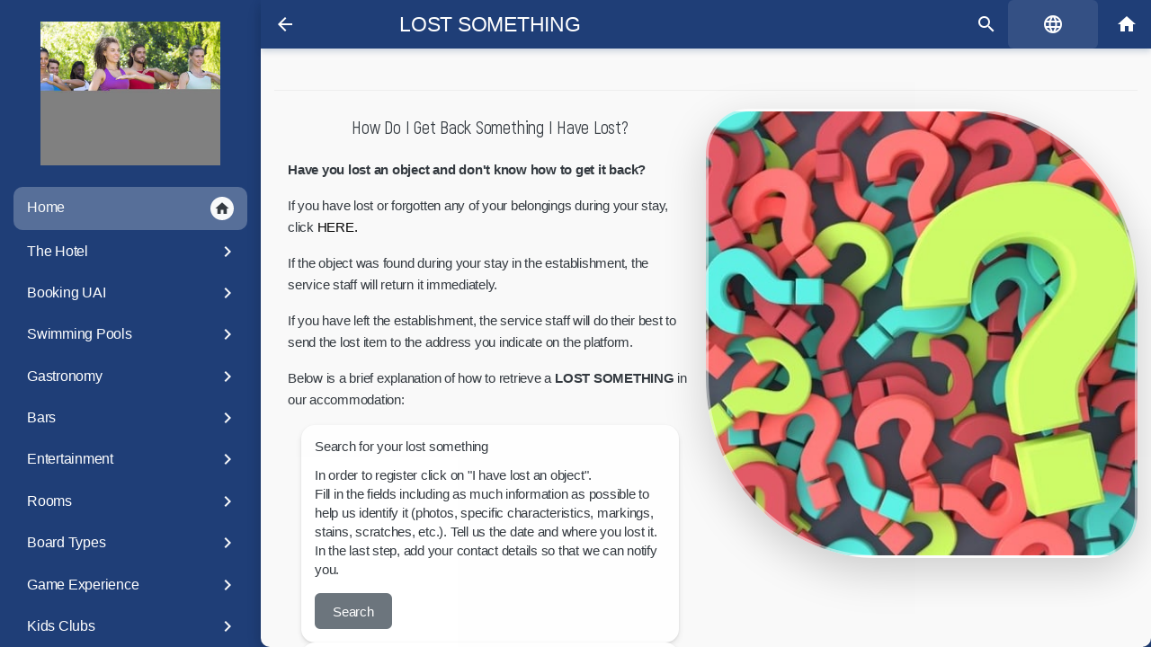

--- FILE ---
content_type: text/html; charset=UTF-8
request_url: https://app.hotelmagiccristalpark.com/en/offer/16172
body_size: 54344
content:
        <!DOCTYPE html>
                <html lang="en" translate="no" class="notranslate custom-theme-cristalpark">

        <head>
            <title>
                Lost Something            </title>
                    <link rel="apple-touch-icon" sizes="72x72" href="https://public-cdn.hoteligy.com/72x72/multimedia/favicons/473.png">
                    <link rel="apple-touch-icon" sizes="76x76" href="https://public-cdn.hoteligy.com/76x76/multimedia/favicons/473.png">
                    <link rel="apple-touch-icon" sizes="96x96" href="https://public-cdn.hoteligy.com/96x96/multimedia/favicons/473.png">
                    <link rel="apple-touch-icon" sizes="120x120" href="https://public-cdn.hoteligy.com/120x120/multimedia/favicons/473.png">
                    <link rel="apple-touch-icon" sizes="152x152" href="https://public-cdn.hoteligy.com/152x152/multimedia/favicons/473.png">
                    <link rel="apple-touch-icon" sizes="180x180" href="https://public-cdn.hoteligy.com/180x180/multimedia/favicons/473.png">
                    <link rel="apple-touch-icon" sizes="192x192" href="https://public-cdn.hoteligy.com/192x192/multimedia/favicons/473.png">
                    <link rel="apple-touch-icon" sizes="512x512" href="https://public-cdn.hoteligy.com/512x512/multimedia/favicons/473.png">
                    <link rel="icon" type="image/png" sizes="72x72" href="https://public-cdn.hoteligy.com/72x72/multimedia/favicons/473.png">
                    <link rel="icon" type="image/png" sizes="76x76" href="https://public-cdn.hoteligy.com/76x76/multimedia/favicons/473.png">
                    <link rel="icon" type="image/png" sizes="96x96" href="https://public-cdn.hoteligy.com/96x96/multimedia/favicons/473.png">
                    <link rel="icon" type="image/png" sizes="120x120" href="https://public-cdn.hoteligy.com/120x120/multimedia/favicons/473.png">
                    <link rel="icon" type="image/png" sizes="152x152" href="https://public-cdn.hoteligy.com/152x152/multimedia/favicons/473.png">
                    <link rel="icon" type="image/png" sizes="180x180" href="https://public-cdn.hoteligy.com/180x180/multimedia/favicons/473.png">
                    <link rel="icon" type="image/png" sizes="192x192" href="https://public-cdn.hoteligy.com/192x192/multimedia/favicons/473.png">
                    <link rel="icon" type="image/png" sizes="512x512" href="https://public-cdn.hoteligy.com/512x512/multimedia/favicons/473.png">
                    <link rel="icon" type="image/png" sizes="32x32" href="https://public-cdn.hoteligy.com/32x32/multimedia/favicons/473.png">
                    <link rel="icon" type="image/png" sizes="16x16" href="https://public-cdn.hoteligy.com/16x16/multimedia/favicons/473.png">
                    <meta name="robots" content="noindex">
                    <meta name="csrf-token" content="f786bf9fcb350e58c91a3e4c1829b689b63e3998d26eb8f57dbd1c4d4b1b6895">

                        <meta name="viewport" content="width=device-width, initial-scale=1, minimum-scale=1, maximum-scale=1, viewport-fit=cover">
            <meta name="apple-mobile-web-app-capable" content="yes">
            <meta name="apple-mobile-web-app-status-bar-style" content="white-translucent">
                        <meta name="apple-mobile-web-app-title" content="Hoteligy">
            <meta name="mobile-web-app-capable" content="yes">
            <meta name="google" content="notranslate" />
                            <link rel="manifest" href="/pwa/manifest.json">
            
                                                                                                                                                                                                                                                                                                                                                                                                                                                        
                                                                        
                       

                                                                                                                                                                                                                                                                                                                                                                                                                                                                                                                                                                                                                                                                                                                                                                                                                                                                                                                                                                                                                                                        
                                        
            
            <script>
                let laurl = new URL(window.location.href);
                let searchParams = new URLSearchParams(laurl.search);
                let param_integration = "true";
                param_integration = searchParams.get('integration');

                var URL_BASE = 'https://cms.hoteligy.com/api/';
                var URL_READ = 'https://apiread.hoteligy.com/api/';
                var URL_WEBSOCKET = 'wss://cms.hoteligy.com';
                //var URL_MULTIMEDIA = '';
                //var CDN_MULTIMEDIA = 'https://public-cdn.hoteligy.com';
                const url_multimedia = 'https://public-cdn.hoteligy.com';
                const cdn_url = 'https://public-cdn.hoteligy.com';   
                var culture = 'en';
                var version_dir = 'https://public-cdn.hoteligy.com';
                var point = {"id":"473","latitude":"38.5393772952","longitude":"-0.1300373090","is_pay_reception":"1","is_pay_card":"0","is_pay_card_virtual":"1","is_pay_card_paylands":"0","background_mmid":"86429","is_pay_card_stripe":"0","weather_mmid":null,"flights_mmid":null,"airport_url":"http:\/\/www.flightstats.com\/go\/WebResources\/webletAirportFIDSUpdate.do?guid=2aa642e827943d00:-180726f1:14820e14436:6f01&airportQueryTypeOverride=0","weather_banner_offer_link":"10682","flights_banner_offer_link":"10682","top_logo_mmid":"237109","agenda_top_mmid":null,"agenda_background_mmid":null,"orientation":"1","start":"1","is_slider_save_screen":"0","maps_id":null,"id_map_viewer":"","language":"en,es","bookping":null,"policy_en":"<p>SECURE PAYMENT\u00a0<br \/>Our web app sells with confidence and with the maximum guarantee of quality. It has a SSL encrypted Webshop System (Webshop with SSL closed coding system), a secure and closed system in the reception and transmission of personal data of consumers, which supports the protocols Verified by Visa and Mastercard Secure Code and provides maximum confidentiality in accordance with the provisions of Law 15\/1999 of 13 December.\u00a0<br \/>SSL stands for \"Secure Socket Layer\" and is the best known security technology on the Internet.\u00a0<\/p>\n<p>PAYMENT BY CREDIT CARD\u00a0<br \/>Payment by credit card guarantees you a simple and secure payment method. The amount will be charged to your credit card immediately after the booking is made.\u00a0<\/p>\n<p>CANCELLATION POLICY (ONLY FOR SERVICES BOOKABLE THROUGH THIS WEB APP)<\/p>\n<p>The cancellation policy to be applied to the establishment`s internal services, which can be booked and paid for through this web app, is as follows:<\/p>\n<p>- Cancellations up to 8h before the service: 100% refund.<\/p>\n<p>- Cancellations after 8h prior to the start of the service or no show: 100% of the service will be charged in full.<\/p>\n<p>The refund, if applicable, will be made through the same payment system.<\/p>\n<p>1. Protection of personal data of users<\/p>\n<p>In accordance with the provisions of REGULATION (EU) 2016\/679 OF THE EUROPEAN PARLIAMENT AND OF THE COUNCIL of 27 April 2016 (hereinafter \"RGPD\") on the protection of individuals with regard to the processing of personal data and on the free movement of such data, INDUSTRIAS HOTELERAS DEL MEDITERRANEO, S.L. (hereinafter \"IHM\"), as responsible for the treatment, informs the user of the existence of an automated personal data file created by and for IHM and under its responsibility, with the purpose of carrying out the maintenance and management of the relation with the user, as well as the work of information.<\/p>\n<p>At the moment of the acceptance of the present general conditions, IHM will need of the user the collection of some essential data for the benefit of its services.<\/p>\n<p>The data will be collected exclusively for specific, explicit and legitimate purposes, and will not be subsequently treated in a manner incompatible with such purposes. When further processing of personal data is planned for a purpose other than that for which it was collected, the data subject will be provided, prior to such further processing, with information on that other purpose and any additional relevant information.<\/p>\n<p>No specially protected data will be processed. The user of www.hotelmagiccristalpark.com, when sending his curriculum to be able to opt for the jobs offered through www.hotelmagiccristalpark.com, is voluntarily providing personal data (from now on the Personal Data) that IHM treats in an automated way and incorporates to a file with the purpose of being able to provide and offer its services, a file for which IHM is responsible, and which is registered or registered with the competent authority.<\/p>\n<p>2. Registration of files and forms<\/p>\n<p>The completion of the registration form is mandatory to access and enjoy certain services offered in e-commerce. Failure to provide the personal data requested or not to accept this data protection policy means that it is impossible to subscribe, register or participate in any of the promotions in which personal data are requested. Please note that the personal data obtained as a result of your registration as a user will be part of the Register of Activities and Treatment Operations (RAT), which will be updated periodically in accordance with the provisions of the RGPD.<\/p>\n<p>3. Accuracy and veracity of the data provided<\/p>\n<p>The user is solely responsible for the veracity and correctness of the data included, exonerating IHM from any responsibility in this respect. The users guarantee and are responsible, in any case, for the accuracy, validity and authenticity of the personal data provided, and undertake to keep them duly updated. The user agrees to provide complete and correct information in the registration or subscription form. IHM is not responsible for the veracity of the information that is not of its own elaboration and of which another source is indicated, therefore it does not assume any responsibility as for hypothetical damages that could be originated by the use of this information. IHM reserves the right to update, modify or eliminate the information contained in its e-commerce and may even limit or deny access to said information. IHM is exonerated from responsibility for any damage or harm that the user may suffer as a result of errors, defects or omissions in the information provided by IHM provided that it comes from sources other than IHM.<\/p>\n<p>4. Cookies and secure environment<\/p>\n<p>In certain applications IHM uses cookies on its website. These cookies will be used to personalize your pages on the website or to remind you to register your services. If you do not want IHM to organize your browser`s cookies, you can set it to reject cookies or to notify you when a website attempts to place a cookie in your browser`s software. If the user rejects cookies, this may affect the ability to use some of the services on our website. IHM, through the website, uses state-of-the-art means to ensure the protection of information. IHM guarantees that the hiring of services is done in a secure environment.<\/p>\n<p>5. Aims<\/p>\n<p>The purposes of IHM are exclusively the maintenance and management of the relationship with the user, as well as information work. For commercial purposes and to improve the customer`s online experience.<\/p>\n<p>6. Minors<\/p>\n<p>The IHM services are not intended for minors and IHM does not solicit or collect information regarding minors.<\/p>\n<p>7. Transfer of data to third parties<\/p>\n<p>Due to the characteristics of the activity and services of IHM and for the perfect development and achievement of its objectives, it is necessary to transfer personal data to third parties, including international transfers. Such transfers or transfers of personal data may be addressed to the companies of the IHM and\/or to other interested third parties. The transfer of personal data to such entities has as its sole purpose the proper provision of services that IHM offers.<\/p>\n<p>8. Exercise of rights of access, rectification, cancellation and opposition<\/p>\n<p>Any person has the right to obtain confirmation as to whether or not we at IHM are processing personal data concerning them. The holders of the data have at all times the right to access the file, being able to exercise the rights of rectification, cancellation and opposition in the terms contained in the data protection legislation. Similarly, the user`s consent for the processing and transfer of personal data will be revocable at any time without retroactive effect, in accordance with the provisions of Articles 6 and 11 of Law 15\/1999 of 13 December on the Protection of Personal Data.<\/p>\n<p>To such ends, it will be enough to contact with IHM through the electronic mail privacidad@hoteles-costablanca.com, or, writing to its social address located in the Avda. L`Aiguera 11, 03500 Benidorm (Alicante) SPAIN. IHM guarantees that it has adopted the appropriate security measures in its facilities, systems and files. Likewise, IHM guarantees the confidentiality of the Personal Data, although it will reveal to the competent public authorities the Personal Data and any other information that is in its power or is accessible through its systems and is required in accordance with the legal and regulatory provisions applicable to the case. www.hotelmagiccristalpark.com users guarantee and respond, in any case, the veracity, accuracy, validity and authenticity of the Personal Data provided, and undertake to keep them properly updated.<\/p>\n<p>9. Security Measures<\/p>\n<p>9.1 IHM does not guarantee the reliability, availability or continuity of the operation of its website or of the products or services made available to the user, and therefore excludes any liability for damages of any kind that may be due to the lack of availability, reliability or continuity of its website or its services, although it will try to provide, to the extent of its possibilities, technical assistance to the affected person.<\/p>\n<p>9.2 IHM is not obliged to control, and does not control beforehand, the absence of viruses or elements in the contents that may cause alterations in the software or hardware of users or people who visit the pages, so it will not be liable for damages of any nature that might result from them.<\/p>\n<p>9.3 IHM is not obliged to control and does not previously control, approve or make its own the services, contents, data, files, products and any kind of material existing on the web page or web pages of third parties, for which reason IHM shall not be liable, under any circumstances, for the legality of the contents of its web page or web pages, the exclusive responsibility of third parties being, by way of illustration and not limitation, respect for the legality, morality, good customs and public order of the contents, as well as the fact that those do not infringe any rights of third parties.<\/p>\n<p>9.4 IHM is not obliged to control and does not control or guarantee the reliability, availability or continuity of the operation of the products or services made available to the user by third parties hosted outside www.hotelmagiccristalpark.com, therefore excludes any liability for damages of any kind that may be due to the lack of availability, reliability or continuity of its website or its services.<\/p>\n<p>9.5 The user shall be liable for any damages of any nature that IHM may suffer as a result of the user`s failure to comply with the law or any of the general conditions contained in this agreement.<\/p>\n<p>10. Reasons for exclusion<\/p>\n<p>IHM reserves the right to exclude users, temporarily or permanently in any of the following cases:<\/p>\n<p>For non-compliance with any of the General Conditions of Use established in this document.<\/p>\n<p>For non-compliance with laws, morals, and public order.<\/p>\n<p>The exclusion of the user will not mean the renunciation of IHM to carry out the corresponding legal actions or the compensations that correspond in right.<\/p>\n<p>11. Right to Modify the Rules of Use<\/p>\n<p>IHM reserves the right to modify unilaterally and without prior notice, any of the terms and conditions of these Terms of Use, in the terms and conditions it deems appropriate, informing users of changes made through www.hotelmagiccristalpark.com or any of its associated websites.<\/p>\n<p>12. Hyperlinks<\/p>\n<p>12.1 In the case that www.hotelmagiccristalpark.com refers through links to advertising or third party websites, IHM is not obliged to control and does not previously control, approve or own the services, content, data, files, products and any kind of existing material on the website or third party websites, so IHM will not be liable, under any circumstance, of the legality of the contents of said page\/s, being the exclusive responsibility of the third party, by way of illustration and not limitation, the respect of the legality, morality, good customs and public order of the contents, as well as the fact that those do not injure any rights of third parties. The existence of a hyperlink does not presuppose a relationship of any kind between IHM and the owner of the website in which it is established.<\/p>\n<p>12.2 Those users or third parties who intend to establish a hyperlink with the page www.hotelmagiccristalpark.com, must ensure that the hyperlink only allows access to the pages or services of the page www.hotelmagiccristalpark.com, but does not make, including but not limited to, reproduction of content, deep-links, browsers, inaccurate or incorrect statements about the content or website www.hotelmagiccristalpark.com. Except for those signs that form part of the hyperlink, the user guarantees that the web page in which the hyperlink is established will not contain brands, commercial names, signs of establishments, denominations, logos, slogans or any type of distinctive sign belonging to IHM.<\/p>\n<p>13. Safeguarding of the Rules of Use<\/p>\n<p>If one of the stipulations of these Terms of Use is declared null and void or inoperative, the rest of the Terms of Use will remain as agreed. IHM undertakes to replace the provision affected by the nullity as close as possible to the intention initially pursued by the parties.<\/p>","policy_es":"<p>PAGO SEGURO\u00a0<br \/>Nuestra web app realiza ventas de confianza y con la m\u00e1xima garant\u00eda de calidad. Dispone de Sistema Webshop encriptado SSL (Webshop con sistema de codificaci\u00f3n cerrada SSL), un sistema seguro y cerrado en la recepci\u00f3n y transmisi\u00f3n de datos de nivel personal de los consumidores, que soporta los protocolos Verified by Visa y Mastercard Secure Code y proporciona la m\u00e1xima confidencialidad de acuerdo a lo dispuesto en la Ley Org\u00e1nica 15\/1999 de 13 de diciembre.\u00a0<br \/>SSL significa \"Secure Socket Layer\" y es la tecnolog\u00eda de seguridad m\u00e1s conocida en Internet.\u00a0<\/p>\n<p>PAGO CON TARJETA DE CR\u00c9DITO\u00a0<br \/>El pago con tarjeta de cr\u00e9dito te garantiza una forma de pago simple y \u00a0segura. El importe se cargar\u00e1 en tu tarjeta de cr\u00e9dito inmediatamente despu\u00e9s de que se realice la reserva.\u00a0<\/p>\n<p>POL\u00cdTICA DE CANCELACI\u00d3N (S\u00d3LO PARA SERVICIOS RESERVABLES A TRAV\u00c9S DE ESTA WEB APP)<\/p>\n<p>La pol\u00edtica de cancelaci\u00f3n a aplicar en los servios internos del establecimiento, que se pueden reservar y pagar a trav\u00e9s de esta web app, es la siguiente:<\/p>\n<p>- Cancelaciones hasta 8h antes del servicio: devoluci\u00f3n del 100%.<\/p>\n<p>- Cancelaciones tras las 8h anteriores al inicio del servicio o no show: cargo \u00edntegro del 100% del servicio.<\/p>\n<p>La devoluci\u00f3n del importe, en caso de ser correspondiente, se devolver\u00e1 mediante el mismo sistema de pago.<\/p>\n<p>\u00a0<\/p>\n<p><br \/>1. Introducci\u00f3n<\/p>\n<p>El presente documento tiene por finalidad regular las NORMAS DE USO y salvaguardar la PROTECCION DE LOS USUARIOS de www.hotelmagiccristalpark.com propiedad de INDUSTRIAS HOTELERAS DEL MEDITERRANEO, S.L. (en adelante, IHM), con domicilio en Av Ruzafa, 14, 03500 Benidorm (Alicante), Telf. 965 851 121 y con CIF B-03058542 e inscrita en el Registro Mercantil, en el tomo 408 general, libro 125 de la Secci\u00f3n 2\u00aa, folio 56 hoja n\u00famero 2.949, inscripci\u00f3n 1\u00aa. El t\u00e9rmino \"Usuario\" se emplea aqu\u00ed para referirse a todos los individuos y\/o entidades que por cualquier raz\u00f3n accedan a este sitio de la web.<\/p>\n<p><br \/>IHM pretende, a trav\u00e9s de www.hotelmagiccristalpark.com \u00a0y sus otras direcciones<\/p>\n<p><br \/>Para ello, IHM pone a disposici\u00f3n a trav\u00e9s de www.hotelmagiccristalpark.com informaci\u00f3n y servicios relacionados con nuestros hoteles como Reservas online de habitaciones, Banco de im\u00e1genes, Servicio de Atenci\u00f3n al cliente y Bolsa de Trabajo (en adelante los servicios).<\/p>\n<p><br \/>La utilizaci\u00f3n de la p\u00e1gina y\/o de sus servicios, supondr\u00e1 la aceptaci\u00f3n plena y sin reservas, y la validez, de todas y cada una de las Condiciones Generales recogidas en la \u00faltima versi\u00f3n actualizada de estas Normas de uso, por lo que el usuario deber\u00e1 ser consciente de la importancia de leerlas cada vez que visite www.hotelmagiccristalpark.com . El acceso y\/o uso de determinados servicios ofrecidos a los usuarios (de ahora en adelante el usuario) en www.hotelmagiccristalpark.com, puede estar sometido a ciertas condiciones que, dependiendo de los casos, sustituyen, modifican y\/o completan estas Normas de uso, por lo que el usuario, con anterioridad al acceso y\/o uso de dichos servicios y contenidos, ha de leer y aceptar dichas condiciones.<\/p>\n<p><br \/>2. Reglamento General de Protecci\u00f3n de Datos (RGPD)<\/p>\n<p>Con car\u00e1cter general las relaciones entre INDUSTRIAS HOTELERAS DEL MEDITERRANEO, S.L.. con los usuarios de sus servicios telem\u00e1ticos, presentes en la web, se encuentran sometidas a la legislaci\u00f3n y jurisdicci\u00f3n espa\u00f1olas.<\/p>\n<p><br \/>El art\u00edculo 13 del Reglamento General de Protecci\u00f3n de Datos (RGPD) establece que cuando se obtengan de un interesado datos personales relativos a \u00e9l, el responsable del tratamiento, en el momento en que estos se obtengan, le facilitar\u00e1 toda la informaci\u00f3n indicada a continuaci\u00f3n:<\/p>\n<p>La identidad y los datos de contacto del responsable y, en su caso, de su representante<\/p>\n<p>Los datos de contacto del delegado de protecci\u00f3n de datos, en su caso<\/p>\n<p>Los fines del tratamiento a que se destinan los datos personales y la base jur\u00eddica del tratamiento<\/p>\n<p>Cuando el tratamiento se base en el art\u00edculo 6, apartado 1, letra f), los intereses leg\u00edtimos del responsable o de un tercero<\/p>\n<p>Los destinatarios o las categor\u00edas de destinatarios de los datos personales, en su caso<\/p>\n<p>En su caso, la intenci\u00f3n del responsable de transferir datos personales a un tercer pa\u00eds u organizaci\u00f3n internacional y la existencia o ausencia de una decisi\u00f3n de adecuaci\u00f3n de la Comisi\u00f3n, o, en el caso de las transferencias indicadas en los art\u00edculos 46 o 47 o el art\u00edculo 49, apartado 1, p\u00e1rrafo segundo, referencia a las garant\u00edas adecuadas o apropiadas y a los medios para obtener una copia de estas o al hecho de que se hayan prestado.<\/p>\n<p>\u00a0<\/p>\n<p><br \/>3. Uso de la p\u00e1gina www.hotelmagiccristalpark.com y servicios<\/p>\n<p>3.1 El usuario se compromete utilizar la p\u00e1gina www.hotelmagiccristalpark.com y aquellos servicios puestos a su disposici\u00f3n a trav\u00e9s de la misma, de manera acorde a la Ley, moral, buenas costumbres y orden p\u00fablico, as\u00ed como con lo dispuesto en las presentes Normas de uso. En consecuencia, queda obligado a no utilizar la p\u00e1gina www.hotelmagiccristalpark.com o servicios, con fines o efectos il\u00edcitos y\/o contrarios a lo establecido en las presentes Normas de Uso, lesivos de derechos y\/o intereses de terceros o que, de cualquier forma, puedan da\u00f1ar la p\u00e1gina www.hotelmagiccristalpark.com o impedir su normal uso, o de los servicios accesibles a trav\u00e9s de las misma, por el resto de los usuarios, IHM y\/o su imagen.<\/p>\n<p><br \/>3.2 IHM podr\u00e1, para mayor agilidad en el funcionamiento de www.hotelmagiccristalpark.com y en beneficio de los usuarios, modificar unilateralmente, en cualquier momento y sin previo aviso, los servicios prestados o cualquier aspecto sustancial de la presente p\u00e1gina, o las condiciones de operatividad, t\u00e9cnicas y de uso de los servicios de www.hotelmagiccristalpark.com. Del mismo modo, los usuarios, con objeto de mejorar el servicio y establecer un \u00f3ptimo nivel de calidad, objetivo \u00faltimo de IHM, podr\u00e1n sugerir aquellas modificaciones que ellos estimen \u00fatiles, poni\u00e9ndose en contacto con los responsables de la p\u00e1gina a trav\u00e9s de la direcci\u00f3n de correo electr\u00f3nico privacidad@hoteles-costablanca.com.<\/p>\n<p><br \/>3.3 Los usuarios de www.hotelmagiccristalpark.com deber\u00e1n observar cualquier instrucci\u00f3n que, a trav\u00e9s de e-mail, www.hotelmagiccristalpark.com o, IHM o su personal, debidamente autorizado, imparta.<\/p>\n<p>\u00a0<\/p>\n<p><br \/>4. Propiedad Intelectual y Derechos de Autor<\/p>\n<p><br \/>Toda la informaci\u00f3n contenida en www.hotelmagiccristalpark.com, su dise\u00f1o gr\u00e1fico y el c\u00f3digo en lenguaje HTML, JAVA, JAVA Script o Active X, est\u00e1 protegida por derechos de autor u otros derechos de protecci\u00f3n de la propiedad intelectual. Estos derechos pertenecen exclusivamente a IHM o a sus licenciadores. Los usuarios de Internet que accedan a este web pueden visualizar la informaci\u00f3n contenida en el mismo y efectuar downloads o reproducciones privadas en su sistema inform\u00e1tico, siempre que los elementos reproducidos no sean cedidos posteriormente a terceros o se instalen en un servidor conectado a Internet o a una red local.<\/p>\n<p><br \/>No se permite, sin perjuicio de lo recogido las presentes Normas de uso, la distribuci\u00f3n, modificaci\u00f3n, cesi\u00f3n, comunicaci\u00f3n p\u00fablica, reproducciones ni cualquier otro acto de parte o la totalidad de la informaci\u00f3n publicada en www.hotelmagiccristalpark.com, sin autorizaci\u00f3n previa de IHM.<\/p>\n<p><br \/>El usuario, deber\u00e1 utilizar los contenidos e informaciones recogidos en www.hotelmagiccristalpark.com, de forma diligente, correcta y l\u00edcita, y en concreto, \u00fanicamente para uso personal y no comercial, siempre y cuando no se elimine o modifique el contenido o cualquier menci\u00f3n de fuentes, copyright y dem\u00e1s datos Identificativos de derechos de IHM o de terceros, es decir respetando su forma original. Cualquier reproducci\u00f3n o copia, distribuci\u00f3n o publicaci\u00f3n, de cualquier clase, del contenido de la informaci\u00f3n publicada en www.hotelmagiccristalpark.com sin autorizaci\u00f3n previa y por escrito de IHM queda prohibido.<\/p>\n<p><br \/>La autorizaci\u00f3n para la reproducci\u00f3n puede solicitarse a la direcci\u00f3n de correo electr\u00f3nico privacidad@hoteles-costablanca.com. En caso de que cualquier usuario o tercero considere que cualquiera de los contenidos existentes en www.hotelmagiccristalpark.com ha sido introducido en la misma con violaci\u00f3n de derechos de autor u otros derechos de protecci\u00f3n de la propiedad intelectual, rogamos comunique a IHM dicha circunstancia, remitiendo notificaci\u00f3n a la direcci\u00f3n de correo electr\u00f3nico privacidad@hoteles-costablanca.com, que incluya, al menos, los siguientes extremos:<\/p>\n<p>Nombre, direcci\u00f3n, n\u00famero de tel\u00e9fono y direcci\u00f3n de e-mail del reclamante.<\/p>\n<p>Datos del titular de los derechos de autor u otros derechos de protecci\u00f3n de la propiedad intelectual que pudiesen haber sido infringidos.<\/p>\n<p>Indicaci\u00f3n de los contenidos infringidos y ubicaci\u00f3n en la p\u00e1gina www.hotelmagiccristalpark.com.<\/p>\n<p>Declaraci\u00f3n de que la introducci\u00f3n de los contenidos ha sido introducida sin autorizaci\u00f3n expresa del titular de los derechos de autor u otros derechos de propiedad intelectual. Sin perjuicio de lo se\u00f1alado en los p\u00e1rrafos precedentes, IHM se reserva el derecho de defenderse contra reclamaciones fundadas en normativa vigente sobre publicidad y de derechos de autor u otros derechos protectores de la propiedad intelectual.<\/p>\n<p>\u00a0<\/p>\n<p><br \/>Pol\u00edtica de Privacidad<\/p>\n<p>1. Protecci\u00f3n de datos de car\u00e1cter personal<\/p>\n<p><br \/>A efecto de lo previsto en el REGLAMENTO (UE) 2016\/679 DEL PARLAMENTO EUROPEO Y DEL CONSEJO de 27 de abril de 2016 (en adelante, \"RGPD\") relativo a la protecci\u00f3n de las personas f\u00edsicas en lo que respecta al tratamiento de datos personales y a la libre circulaci\u00f3n de estos datos, INDUSTRIAS HOTELERAS DEL MEDITERRANEO, S.L. (en adelante IHM), como responsable del tratamiento, informa al usuario de la existencia de un fichero automatizado de datos de car\u00e1cter personal creado por y para IHM y bajo su responsabilidad, con la finalidad de realizar el mantenimiento y gesti\u00f3n de la relaci\u00f3n con el usuario, as\u00ed como las labores de informaci\u00f3n.<\/p>\n<p><br \/>En el momento de la aceptaci\u00f3n de las presentes condiciones generales, IHM precisar\u00e1 del usuario la recogida de unos datos imprescindibles para la prestaci\u00f3n de sus servicios.<\/p>\n<p><br \/>Los datos ser\u00e1n recogidos exclusivamente para fines determinados, expl\u00edcitos y leg\u00edtimos, y no ser\u00e1n tratados ulteriormente de manera incompatible con dichos fines. Cuando se proyecte el tratamiento ulterior de datos personales para un fin que no sea aquel para el que se recogieron, se proporcionar\u00e1 al interesado, con anterioridad a dicho tratamiento ulterior, informaci\u00f3n sobre ese otro fin y cualquier informaci\u00f3n adicional pertinente.<\/p>\n<p><br \/>No se tratan datos especialmente protegidos. El usuario de www.hotelmagiccristalpark.com, al enviar su curr\u00edculum para poder optar a los empleos ofertados a trav\u00e9s de www.hotelmagiccristalpark.com, est\u00e1 proporcionando voluntariamente datos de car\u00e1cter personal (de ahora en adelante los Datos Personales) que IHM trata de forma automatizada e incorpora a un fichero con la finalidad de poderle prestar y ofrecer sus servicios, fichero del que es responsable IHM, y que se encuentra registrado o dado de alta ante la autoridad competente.<\/p>\n<p><br \/>2. Registro de ficheros y formularios<\/p>\n<p><br \/>La cumplimentaci\u00f3n del formulario de registro es obligatoria para acceder y disfrutar de determinados servicios ofrecidos en el e-commerce. El no facilitar los datos personales solicitados o el no aceptar la presente pol\u00edtica de protecci\u00f3n de datos supone la imposibilidad de suscribirse, registrarse o participar en cualquiera de las promociones en las que se soliciten datos car\u00e1cter personal. Le informamos que los datos personales que se obtengan como consecuencia de su registro como usuario formaran parte del Registro de Actividades y operaciones de Tratamiento (RAT), que se actualizar\u00e1 peri\u00f3dicamente de acuerdo con lo establecido en el RGPD.<\/p>\n<p><br \/>3. Exactitud y veracidad de los datos facilitados<\/p>\n<p><br \/>El usuario es el \u00fanico responsable de la veracidad y correcci\u00f3n de los datos incluidos, exoner\u00e1ndose IHM de cualquier responsabilidad al respecto. Los usuarios garantizan y responden, en cualquier caso, de la exactitud, vigencia y autenticidad de los datos personales facilitados, y se comprometen a mantenerlos debidamente actualizados. El usuario acepta proporcionar informaci\u00f3n completa y correcta en el formulario de registro o suscripci\u00f3n. IHM no responde de la veracidad de las informaciones que no sean de elaboraci\u00f3n propia y de las que se indique otra fuente, por lo que tampoco asume responsabilidad alguna en cuanto a hipot\u00e9ticos perjuicios que pudieran originarse por el uso de dicha informaci\u00f3n. IHM se reserva el derecho a actualizar, modificar o eliminar la informaci\u00f3n contenida en sus e-commerce pudiendo incluso limitar o no permitir el acceso a dicha informaci\u00f3n. Se exonera a IHM de responsabilidad ante cualquier da\u00f1o o perjuicio que pudiera sufrir el usuario como consecuencia de errores, defectos u omisiones, en la informaci\u00f3n facilitada por IHM siempre que proceda de fuentes ajenas a IHM.<\/p>\n<p><br \/>4. Cookies y entorno seguro<\/p>\n<p><br \/>En determinadas aplicaciones IHM utiliza cookies en su p\u00e1gina web. La utilizaci\u00f3n de las mismas se har\u00e1 con el fin de personalizar sus p\u00e1ginas en el sitio web o para recordar al usuario que debe registrar los servicios. Si el usuario no desea que IHM organice las cookies de su navegador, puede configurarlo para que los rechace o para que se notifique cuando un sitio web intente ponerle una cookie en el software de su navegador. Si el usuario rechaza las cookies, esto puede afectar la capacidad para utilizar algunos de los servicios en nuestro sitio web. IHM, a trav\u00e9s de la p\u00e1gina web, utiliza medios de tecnolog\u00eda punta para garantizar la protecci\u00f3n de la informaci\u00f3n. IHM garantiza que la contrataci\u00f3n de los servicios, se realiza en un entorno seguro.<\/p>\n<p><br \/>5. Finalidades<\/p>\n<p><br \/>Las finalidades de IHM son exclusivamente el mantenimiento y gesti\u00f3n de la relaci\u00f3n con el usuario, as\u00ed como las labores de informaci\u00f3n. Para fines comerciales y de mejora de la experiencia en l\u00ednea del cliente.<\/p>\n<p><br \/>6. Menores de edad<\/p>\n<p><br \/>Los servicios de IHM no est\u00e1n destinados a menores y IHM no solicita ni recoge informaci\u00f3n relativa a personas menores de edad.<\/p>\n<p><br \/>7. Cesi\u00f3n de datos a terceros<\/p>\n<p><br \/>Debido a las caracter\u00edsticas propias de la actividad y los servicios de IHM y para el perfecto desarrollo y consecuci\u00f3n de sus objetivos, se hace necesaria las cesiones de datos personales a terceros, incluyendo transferencias internacionales. Dichas cesiones o transferencias de datos personales pueden dirigirse a las sociedades del IHM y\/o a otros terceros interesados. La cesi\u00f3n de datos de car\u00e1cter personal a tales entidades tiene como exclusiva finalidad la correcta prestaci\u00f3n de los servicios que IHM ofrece.<\/p>\n<p><br \/>8. Ejercicio de derechos de acceso, rectificaci\u00f3n, cancelaci\u00f3n y oposici\u00f3n<\/p>\n<p><br \/>Cualquier persona tiene derecho a obtener confirmaci\u00f3n sobre si en IHM estamos tratando datos personales que les conciernan, o no. Los titulares de los datos tienen en todo momento el derecho de acceder al fichero, pudiendo ejercitar los derechos de rectificaci\u00f3n, cancelaci\u00f3n y oposici\u00f3n en los t\u00e9rminos recogidos en la legislaci\u00f3n de protecci\u00f3n de datos. Del mismo modo, el consentimiento del usuario para el tratamiento y cesi\u00f3n de sus datos personales ser\u00e1 revocable en todo momento sin efectos retroactivos, conforme a lo que disponen los art\u00edculos 6 y 11 de la Ley Org\u00e1nica 15\/1999, de 13 de diciembre de Protecci\u00f3n de Datos de Car\u00e1cter Personal.<\/p>\n<p><br \/>A tales fines, bastar\u00e1 con contactar con IHM a trav\u00e9s del correo electr\u00f3nico privacidad@hoteles-costablanca.com, o bien, escribiendo a su domicilio social sito en la Avda. L`Aiguera 11, 03500 Benidorm (Alicante) ESPA\u00d1A. IHM garantiza que ha adptado las medidas oportunas de seguridad en sus instalaciones, sistemas y ficheros. Asimismo, IHM garantiza la confidencialidad de los Datos Personales, aunque revelar\u00e1 a las autoridades p\u00fablicas competentes los Datos Personales y cualquier otra informaci\u00f3n que est\u00e9 en su poder o sea accesible a trav\u00e9s de sus sistemas y sea requerida de conformidad con las disposiciones legales y reglamentarias aplicables al caso. Los usuarios de www.hotelmagiccristalpark.com garantizan y responden, en cualquier caso, de la veracidad, exactitud, vigencia y autenticidad de los Datos Personales facilitados, y se comprometen a mantenerlos debidamente actualizados.<\/p>\n<p><br \/>9. Medidas de Seguridad<\/p>\n<p><br \/>9.1 IHM no garantiza la fiabilidad, disponibilidad o continuidad del funcionamiento de su p\u00e1gina web ni de los productos o servicios puestos a disposici\u00f3n del usuario, por lo que excluye cualquier responsabilidad por los da\u00f1os y\/o perjuicios de toda naturaleza que puedan deberse a la falta de disponibilidad, fiabilidad o continuidad de su p\u00e1gina web o de sus servicios, aunque intentar\u00e1 facilitar, en la medida de sus posibilidades, ayuda t\u00e9cnica a la persona afectada.<\/p>\n<p><br \/>9.2 IHM no se obliga a controlar y no controla con car\u00e1cter previo, la ausencia de virus o elementos en los contenidos, que puedan producir alteraciones en el software o hardware de los usuarios o personas que visiten las p\u00e1ginas, por lo que no responder\u00e1 de los da\u00f1os y perjuicios de cualquier naturaleza que pudieran derivarse de los mismos.<\/p>\n<p><br \/>9.3 IHM no se obliga a controlar y no controla con car\u00e1cter previo, aprueba ni hace propios los servicios, contenidos, datos, archivos, productos y cualquier clase de material existente en la p\u00e1gina o p\u00e1ginas web de terceros, por lo que IHM no responder\u00e1, bajo ninguna circunstancia, de la legalidad de los contenidos de su\/ s p\u00e1gina\/ s web, siendo responsabilidad exclusiva de los terceros, a t\u00edtulo enunciativo y no limitativo, el respeto de la legalidad, moral, buenas costumbres y orden p\u00fablico, de los contenidos, as\u00ed como que aquellos no lesionen derechos cualesquiera de terceros.<\/p>\n<p><br \/>9.4 IHM no se obliga a controlar y no controla, ni garantiza la fiabilidad, disponibilidad o continuidad del funcionamiento de los productos o servicios puestos a disposici\u00f3n del usuario por terceros alojados fuera de www.hotelmagiccristalpark.com, por lo que excluye cualquier responsabilidad por los da\u00f1os y\/o perjuicios de toda naturaleza que puedan deberse a la falta de disponibilidad, fiabilidad o continuidad de su p\u00e1gina web o de sus servicios.<\/p>\n<p><br \/>9.5 El usuario responder\u00e1 de los da\u00f1os y\/o perjuicios de cualquier naturaleza que IHM pudiera sufrir como consecuencia del incumplimiento por parte del usuario, de la ley o de cualquiera de las condiciones generales recogidas en el presente acuerdo.<\/p>\n<p><br \/>10. Motivos de exclusi\u00f3n<\/p>\n<p><br \/>IHM se reserva el derecho de excluir, temporal o definitivamente a los usuarios en cualquiera de los siguientes supuestos:<\/p>\n<p>Por incumplimiento de cualquiera de las Condiciones Generales de Uso establecidos en el presente documento.<\/p>\n<p>Por incumplimiento de las leyes, la moral, y el Orden p\u00fablico.<\/p>\n<p>\u00a0<\/p>\n<p><br \/>La exclusi\u00f3n del usuario no supondr\u00e1 la renuncia de IHM a realizar las acciones legales correspondientes o las indemnizaciones que en derecho correspondan.<\/p>\n<p><br \/>11. Derecho de Modificaci\u00f3n de las Normas de uso<\/p>\n<p><br \/>IHM se reserva el derecho de modificar unilateralmente y sin preaviso, cualquiera de los t\u00e9rminos y condiciones de las presentes Normas de uso, en los t\u00e9rminos y condiciones que estime conveniente, informando a los usuarios de las modificaciones efectuadas a trav\u00e9s de www.hotelmagiccristalpark.com o cualquiera de sus web asociadas.<\/p>\n<p><br \/>12. Hiperlinks<\/p>\n<p><br \/>12.1 En el caso de quewww.hotelmagiccristalpark.com refiera mediante enlaces a publicidad o a p\u00e1ginas Web de terceros, IHM no se obliga a controlar y no controla con car\u00e1cter previo, aprueba ni hace propios los servicios, contenidos, datos, archivos, productos y cualquier clase de material existente en la p\u00e1gina o p\u00e1ginas web de terceros, por lo que IHM no responder\u00e1, bajo ninguna circunstancia, de la legalidad de los contenidos de dicha\/s p\u00e1gina\/s, siendo responsabilidad exclusiva del tercero, a t\u00edtulo enunciativo y no limitativo, el respeto de la legalidad, moral, buenas costumbres y orden p\u00fablico, de los contenidos, as\u00ed como que aquellos no lesionen derechos cualesquiera de terceros. La existencia de un hiperlink no presupone relaci\u00f3n de ninguna clase entre IHM y el propietario de la p\u00e1gina web en que el mismo se establezca.<\/p>\n<p><br \/>12.2 Aquellos usuarios o terceras personas que pretendan establecer un hiperlink con la p\u00e1gina www.hotelmagiccristalpark.com, deber\u00e1n garantizar que el hiperlink s\u00f3lo permite el acceso a las p\u00e1ginas o servicios de la p\u00e1gina www.hotelmagiccristalpark.com, pero no realiza, de forma enunciativa pero no limitativa, reproducci\u00f3n de contenidos, deep-links, browsers, manifestaciones inexactas o incorrectas, sobre los contenidos o la p\u00e1gina web de www.hotelmagiccristalpark.com. Salvo aquellos signos que formen parte del hiperlink, el usuario garantizar\u00e1 que la p\u00e1gina web en la que se establezca el hiperlink no contendr\u00e1 marcas, nombres comerciales, r\u00f3tulos de establecimientos, denominaciones, logotipos, esl\u00f3ganes o cualquier tipo de signo distintivo perteneciente a IHM.<\/p>\n<p><br \/>13. Salvaguarda de las Normas de uso<\/p>\n<p><br \/>Si una de las estipulaciones de las presentes Normas de uso fuera declarada nula o inoperante, el resto de las Condiciones se mantendr\u00e1n en los t\u00e9rminos acordados. IHM se compromete a sustituir la estipulaci\u00f3n afectada por la nulidad aproxim\u00e1ndose lo m\u00e1s posible a la intenci\u00f3n inicialmente perseguida por las partes.<\/p>","policy_de":"","policy_fr":"","policy_ru":"","policy_it":"","policy_nl":"","policy_pt":"","policy_sv":"","policy_ja":"","policy_ca":"","policy_zh":"","social":"{\"instauser\":{\"username\":\"magiccristalpark\"},\"facebook\":{\"username\":\"HotelMagicCristalPark\"},\"twitter\":{\"username\":\"hoteles_magic\"},\"youtube\":{\"username\":\"magichotelgroup\"},\"tripadvisor\":{\"username\":\"https:\/\/www.tripadvisor.es\/Hotel_Review-g187525-d264381-Reviews-Magic_Cristal_Park_Hotel-Benidorm_Costa_Blanca_Province_of_Alicante_Valencian_Country.html\"},\"mail\":{\"username\":\"\"},\"google\":{\"username\":\"\"},\"whatsapp\":{\"username\":\"\"},\"phone\":{\"username\":\"+34965851811\"},\"mautic\":{\"username\":\"\"},\"quicktext\":{\"username\":\"\"},\"HiJiffy\":{\"username\":\"vWzs0oAa9ts4J9\"},\"HolidayCheck\":{\"username\":\"\"},\"hotelname\":{\"username\":\"\"},\"tiktok\":{\"username\":\"https:\/\/www.tiktok.com\/@magic_hotelgroup\"},\"linkedin\":{\"username\":\"https:\/\/es.linkedin.com\/company\/magic-hotel-group\"}}","instagram_mmid":null,"type_device":"4","is_pre_booking":"0","booking_image_mmid":null,"is_integration":"1","identify":"1","closer_mmid":null,"use_image_cdn":"1","css_theme":"custom-theme-cristalpark","user_fields":"[{\"name\":\"room\",\"value\":2},{\"name\":\"bookingid\",\"value\":2},{\"name\":\"phone\",\"value\":0},{\"name\":\"surname\",\"value\":2},{\"name\":\"email\",\"value\":1},{\"name\":\"splash_screen_registration\",\"value\":1}]","script_header":"","script_footer":"","optimize_images":"1","company_title":"Magic Cristal Park","company_mmid":null,"use_api_auth":"1","device_locale":"0","pms_integration":"-1","task_integration":"-1","identification_locale":"name","allow_checkin_online":"1","external_checkin_url":"https:\/\/checkinexpress.sime.es\/#\/landing\/103b652b-c118-4f77-9699-88885e3beedc?lang=es-ES","agenda_name_filter":"0","splash_screen_button_show":"0","splash_screen_button_url":"","splash_screen_button_title_en":"","splash_screen_button_title_es":"","splash_screen_button_title_de":"","splash_screen_button_title_fr":"","splash_screen_button_title_ru":"","splash_screen_button_title_it":"","splash_screen_button_title_nl":"","splash_screen_button_title_pt":"","splash_screen_button_title_sv":"","splash_screen_button_title_ja":"","splash_screen_button_title_ca":"","splash_screen_button_title_zh":"","nfckey_integration":"0","track_route_id":null,"chat_config":"{\"type\":2,\"name\":\"HiJiffy\",\"config\":[{\"chat_id\":1,\"license\":\"vWzs0oAa9ts4J9\",\"type_visibility\":0,\"regime\":[],\"room_type\":[],\"room_number\":[]}]}","company_date":"2026-01-23 10:40:07","hours_difference":"","content_version":"1510","enabled_dnd":"0","country_code":"ES","time_zone":"Europe\/Madrid","allow_scan_document":"1","app_url":"https:\/\/app.hotelmagiccristalpark.com","has_vehicle_integration":"0","code_vehicle_integration":"0","ai_enabled":"0","ai_assistant_name":"","ai_assistant_icon":null,"ai_assistant_icon_ext":"NULL","ai_primary_color":"#007bff","ai_secondary_color":"#6c757d","ai_temperature":"0.7","ai_assistant_prompt":"You are a helpful hotel assistant. Provide information about hotel services, local attractions, and assist guests with their needs.","ai_api_key":"","guest_flow_enabled":"0","guest_welcome_message":"{}","guest_ask_email":"{}","guest_ask_phone":"{}","quick_questions":"[]","welcome_message":"[]","background_mmext":"jpg","weather_mmext":null,"flights_mmext":null,"agenda_top_mmext":null,"agenda_background_mmext":null,"top_logo_mmext":"png","splash_screen_button_title_text":""};
                var IMG_SM = '/480x0';
                var IMG_XL = '/1920x0';
                var IMG_XS = '/320x0';
                var IMG_LG = '/1140x0';
                var IMG_MD = '/720x0';
                var pms_integration = -1;
                var task_integration = -1;
                var machineid = 473;
                var device_locale = 0;

                                    var type_device = 4;
                                var machine_id = 473;
                var trans = {"indicate_response":"Indicate response","unavailability_reservation_not_created":"The reservation could not be created. The resource is already reserved.","signature":"Signature","without_signature":"Without signature","please_specify":"Please specify","please_select_nationality":"Please select your nationality","please_select_country":"Please select your country","please_select_state":"Please select your state\/province","capture":"Capture","img_note":"JPG\/PNG, good lighting, no reflections.","browse":"Browse","or":"or","upload_file_here":"Upload your file here","photo_front_document":"We need a photo of the front of your document.","photo_back_document":"We need a photo of the back of your document.","validating":"Validating\u2026","validating_document":"Validating document\u2026","welcome_title_velas":"Welcome to Velas Check-in ","add_guest":"Add guest","accept_terms":"I accept the terms and conditions","max_allowed_reached":"You have already reached the limit of","max_allowed_reached_responses":"responses for this form.","email_or_phone_required":"An email address or phone number is required.","digital_signature":"Digital Signature","error_deleting_guest":"The companion could not be removed.","mrz_mismatch_name_block":"The first\/last name does not match the MRZ","mrz_mismatch_document_block":"The document number does not match the MRZ","mrz_invalid_block":"The MRZ could not be validated for this guest.","doc_type_switched_from_passport":"Document type adjusted from Passport to ID based on MRZ.","mrz_filled_docnumber":"Document number filled from MRZ.","mrz_mismatch_document":"The MRZ document number does not match the form value.","mrz_mismatch_input":"The value does not match MRZ.","mrz_filled_firstname":"First name filled from MRZ.","mrz_mismatch_firstname":"First name differs from MRZ.","mrz_filled_lastname":"Last name filled from MRZ.","mrz_mismatch_lastname":"Last name differs from MRZ.","field_required_named":"{field} is required.","placeholder_select":"Please select","placeholder_select_guest_type":"Please select type of guest","validation_processing":"Validating document\u2026","doc_valid_back_mrz_ok":"Valid document (MRZ detected).","doc_saved_front_ok":"Front image saved.","doc_mrz_not_found_back":"No MRZ detected on the back. Reframe the band with \u00ab<<\u00bb and avoid glare.","doc_front_invalid":"The front image does not look valid.","image_process_error":"Error processing the image.","mrz_timeout":"MRZ validation timed out.","field_required":"This field is required","signature_required":"You must sign in the box.","consents_required":"You must accept the consents.","guest_doc_passport_front_required":"Guest {guest} passport requires a front image.","guest_doc_id_both_required":"Guest {guest} ID (DNI\/NIE\/ID) requires both front and back.","guest_field_required":"{field} for guest {guest} is required.","saved_ok":"Data saved successfully.","partial_save":"Partial save.","error_saving_retry":"Could not save. Please try again.","network_error_saving":"Network error while saving.","enter_locator_and_date":"Select the arrival date and enter your confirmation number.","passport_photo":"Passport Photo","dni_photo_front":"DNI Photo - Front","dni_photo_back":"DNI Photo - Back","nie_photo_front":"NIE Photo - Front","nie_photo_back":"NIE Photo - Back","id_photo_front":"ID Photo - Front","id_photo_back":"ID Photo - Back","baby":"Baby","adult":"Adult","child":"Child","type_guest":"Type of guest","nights":"Nights","senior":"Senior","download":"Download APP","change_category":"Change Zone","please_must_select_a_review":"Please must select a review to continue","select_postcode":"Select PostCode","address_placeholder":"Street, Number","municipality":"Municipality","invalid":"Invalid","support_number":"Support Nnumber","nationality":"Nationality","famility_relationship":"Famility Relationship","post_code":"Post Code","state":"Province\/State","close_holiday":"Service closed for holidays","start_time":"Start time","end_time":"End time","msg_close_service":"Dear customer, the service is closed. Check the service schedules for today.","close_service":"Closed service","service hours":"Service hours","google_maps":"Google Maps","REQUIERED":"Requiered","error_authorization_birthdate":"You must select a date of birth.","number_pax_allowed":"Number of pax allowed","number_of":"Number of ","maximum_allowed_reservation":" maximum allowed in the reservation.","parent_guardian_data":"Parent\/Guardian Data","childs_data":"Child`s Data","add_authorization":"Add Authorization","registered_authorizations":"Registered Authorizations","authorization":"Authorizations","title_authorization_child_text":"Please insert the details of the child","allows_child_change":"Do you allow us to change your clothes?","can_go_out_alone":"Can go out alone","knows_how_to_swim":"Knows how to swim","registered_authorizations_desc":"The authorizations already registered will be shown below. Please select the child or children for whom you are making the reservation","add_authorization_desc":"If the child for whom you are making the reservation is not on the list, click add authorization","StayConnected":"Stay Connected","new_request":"New request","cancel_trip_confirmation":"The pick-up request will be cancelled","request_accepted_title":"Request accepted by a driver","request_accepted_text":"One of our drivers will pick you up shortly.","please_stand_by":"Please stand by.","locating_vehicle":"Locating vehicle...","BK_DESTINATION_POINT":"Destinantion Point","RS_NOBAGS_ERROR_TITLE":"N\u00ba of bags","BK_DESTINATION_POINT_SELECT":"Select Destinantion Point","title_cancel_menssage":"You want to cancel the request?","text_cancel_menssage":"The course request will be cancelled.","title_final_menssage":"Thank you for using our services","text_final_menssage":"Delighted to help you.","text_botton_final_menssage":"See you soon...","request_canceled":"Request canceled by driver. Waiting for another driver...","request_in_progress":"You have a request in progress.","request_vehicle":"Request Vehicle","cancel_trip":"Cancel trip","BK_PAYLAND":"Credit Card","PAY_REQUEST":"Send and pay","error_payment":"Payment error","success_payment":"Payment received","disabled":"disabled","actived":"actived","do_not_disturb":"Do not disturb","make_up_room":"Make up room","digital_key_request_generated":"The mobile key activation request has been successfully authorized. You can now open the lock of your room from your device.","roomkey_request_popup_text":"This hotel allows you to open your room door from the app.<br><b class=\"pt-2\">Do you want to activate your digital room key now?.<b>","MOST_NEAR_STOP_POINT_ADVICE":"Allow us Geolocation permissions and click <span class=\"shadow-lg my-1 material-icons material-icons-outlined md-18\"> my_location <\/span> to know your nearest point","NEED_GEOLOCATION_PERMISIONS_TEXT":"For a better interactive experience with the map. Allow us Geolocation permissions. ","NEED_GEOLOCATION_PERMISIONS":"Need Geolocation permissions","PO_SOLUTION":"Solution Photo","PO_IMAGE":"Photo of the problem","PO_IMAGE_VIDEO":"Photo or Video of the problem","Resource\/Table":"Location \/ Table","BK_TREATMENT_NO_SPACE":"Sorry, there is no more space available for this day, you can remove any treatment \/ service or finish your request","BK_TREATMENT_REMOVE":"Remove","BK_TREATMENT_DATE_CHANGE":"Dear customer, when you change the date, all the treatments \/ services you had previously selected will be deleted","BK_TREATMENT_PREV_DATE":"Your previous date was","BK_TREATMENT_NEW_DATE":"the new selected date is","BK_TREATMENT_TIME_SELECTED":"Dear customer, you already have selected treatments \/ services at this time, continue only if this treatment \/ service is for someone else.","BK_TREATMENT_AUTOCHANGE_TIME":"Dear client, in order to optimize our time, we would appreciate if you can advance your reservation ","responsable":"Responsable","outdoor_co2":"Outdoor CO2 ","indoor_co2":"Indoor CO2","ambient_temperature":"Ambient Temperature","relative_humedity":"Relative Humidity","used_salt":"Salt used","recirculation_time":"Recirculation time","acid_isocianurico":"Isocyanuric Acid","transparence":"Transparency","water_renovated":"Renewed Water","digital_key_request_title":"Digital key request","digital_key_request_sended":"The mobile key activation request has been registered successfully. In accordance with the hotel's security policy, authorization by our staff may take a few hours. We'll send you a notification when it's ready to use.","digital_key_already_title":"Previous mobile key request found","digital_key_already_text":"There is already a mobile key request pending, must wait for it to be authorized by our staff","auth_intro_txt":"To continue it is necessary to identify yourself in the system, please indicate the requested data.","activate_key":"Activate Mobile Room Key","attemps_reached":"The limit of payment attempts has been reached, it is necessary to place a new order","booking_attemps_reached":"The limit of payment attempts has been reached. You must make a new reservation.","NO_ALLOW_ORDERS":"Dear guest, your accommodation plan is not allowed to place orders.","selection":"Selection","seats":"Seats","free_table":"Free","select_resource":"Do you want to select Table?","available_tables":"Available Tables","availability_title":"Availability","availability_text":"There is no availability for the selected time. Do you want us to look for availability in the next schedules?","sorry":"We're sorry","unavailability_text":"There is no availability for the selected date. Try another date.","there_is_no_recourse":"There is no resource associated with the Zone or it is not available to publish in the App.","do_not_book":"You cannot reserve more tables, you have already reached your capacity.","details_reserve":"Details of the reserve","ability":"Ability","reserved_resource":"The resource is already reserved. Please select another.","shared":"Shared","selected_tables":"Selected Tables","selected_table":"Selected Table","select":"Select","remove":"Remove","selection_details":"Selection Details","occupied":"Occupied","select_table":"Select desired Resource","request_mobilekey":"Mobile Key Request","request_mobilekey_txt":"Dear guest, to download your mobile key it is necessary to complete the following form. Reception will validate the data manually so that you can download your key.","NO_PRODUCTS_AVAILABLE":"Dear customer, there are no products available for service at this time or at the selected time.","msg_clear_products_paxreset":"All products will be deselected and you will need to add them again","select_pax":"Select N\u00ba of Pax for the order","msg_clear_products":"The selected products will be removed from your list if you go back, do you want to continue?","limit_product_category":"You have reached the limit of products in the category:","ordered_limit":"Your room has reached the order limit.","next_order":"You have reached the limit of orders per hour, you can place your next order at:","select_pax_before":"Please select the N\u00ba of Pax before select any product.","service_suplement":"Service supplement","exit":"Exit","BK_TREATMENT_INVALID_OFFER":"Configuration error, If the error persists contact reception","BK_TREATMENT_NO_EMPLOYEES_FOUND":"No employees found","BK_TREATMENTS_AVAILABLE":"Treatments \/ Services available for","BK_TREATMENTS_SELECTED":"Treatments \/ Services","BK_TREATMENT_CONFIRM":"Confirm treatments \/ services","BK_TREATMENT_BUTTON_HIDE_TEXT":"Hide","BK_FIRST_TREATMENT_MSG":"\u00bfWish to select another treatment or service?","BK_FIRST_TREATMENT_HEADER":"Treatment \/ Service added","BK_UPSELLING_CHANGE":"Change","BK_UPSELLING_ROW_TITLE":"Upsellings","BK_TREATMENT_SELECTED_ERROR":"Sorry, there is no availability at that time for the selected product\/service..","BK_TREATMENT_SELECTED_ERROR_EXPIRED":"Sorry, need to select another","BK_TREATMENT_SELECTED_ERROR_INTERNAL":"Sorry, internal error, try again","MrMs":"Mr\/Ms ","skip_answer":"Skip Answer","view_buffet_menu":"Buffet Menu","select_service":"Select the desired service","no_document":" Document N\u00ba","allergen_filter_alert":"Select the desired allergens to hide the dishes that contain it.","confirm":"Confirm","mark_as_readed":"Mark as Readed","expedition_date":"Expedition date","error_indicate_expedition_date":"Please indicate a expedition date","PAY":"Pay","holder_data":"Holder Data","Mr":"Mr","Ms":"Ms","Miss":"Miss","address":"Address","zipcode":"Zip Code","accept_comunications":"Agrees to receive communications via email?","im_assistant":"I will be one of the attendees","sort_name":"Name (alphabetical order)","sort_price":"Price (lowest first)","sort":"Sort","remove_filters":"Remove Filters","view_activities":"View Activities","prices":"Prices","conditions":"Conditions","advises":"Advises","preconfirm_alert":"You have 30 minutes to pay and confirm the purchase, after 30 minutes the place will be free and you will have to start the process again.","preconfirm_expired":"Canceled the reservation, more than 30 minutes have elapsed. Try again","type":"Type","cancelations_after":"Cancellations made after","subjet_penalization":"are subject to a penalty of","modality":"Modality","date":"Date","code":"Code","reference":"Reference","pendint_amount":"Pending Amount","creation_date":"Creation Date","activity":"Activity","cancel_notconfirmed_activity":"The reservation has not yet been confirmed. Do you want to cancel?","close":"Close","cancelation_policies":"Cancellation Policies","from_date":"From date","select_modality":"Select Modality","select_language":"Select language","select_desired_language":"Select the desired language","select_timetable":"Select the desired timetable","age":"Age","error_saving_preconfirm":"Error when saving the preconfirmation","error_saving_db":"Error while saving details in database","open":"Open","asistant_details":"Please indicate the data of each of the attendees","fill_name_room":"Please fill at least Room N\u00ba and Surname","years":"Years","babies":"Babies","everyday":"Every Day","opening_time":"Opening Time","closing_time":"Closing Time","duration":"Duration","other":"Other","free":"Free","no_categories_available":"There are no categories available","multiple_destinations":"Multiple Destinations","free_cancelation":"Free cancelation","no_activities_available":"There are no activities available","available_activities":"available activities","CHK_AVAIL_SELECT_DATE":"Please select desired date to check available options","CHK_AVAIL_RESULTS":"This are the available options for the selected date","BK_BOOKABLE_SINCE":"Bookable from the day","BK_AVAIL_SINCE":"Available on day","BK_NOT_AVAILABLE":"Not available during your stay","booking_open":"Open","booking_closed":"Closed","no_more_bk_allowed":"We are sorry, but it seems that you do not have reservations available or you have already used up the reservations allowed.","BK_SHARE_POLLRESULT":"Do not forget to share your experience with other users","no_more_slots":"Sorry, there are no spaces available to deliver today, please try to schedule in advance to deliver tomorrow","order_number":"Order N\u00ba","check_order_status":"Check order status","retry_payment":"Retry payment","attems_reacher":"The limit of payment attempts has been reached, it is necessary to place a new order","signature_validation_failed":"Signature validation failed","room_charge":"Room Charge","SELECT_PAYMENT_METHOD":"Select Payment Method","delivered":"Delivered","processing_payment":"Processing payment","interactive_map":"Interactive Map","what_are_looking":"What are you looking for?","information":"information","booking_full_waitlist":"We are sorry but it is already full, however you can register on the waiting list in case a place is released.","sign_waitlist":"Waiting list","confirmation_waitlist":"Your reservation is on the waiting list, we will notify you if any place is released.","ocr_scanner":"OCR Scanner","checkin_finished_description":"Congratulation, check in process has been completed successfully","question_enter_data_manualy":"\u00bfDo you want to enter data manualy?","yes_enter_manualy":"Yes, enter manualy","document_expired_title":"Document expired","document_expired_description":"Sorry, the provided document seems to ve expired and is not valid","error_saving_checkin_title":"Error saving checkin","error_saving_checkin_description":"Sorry, we had an error when tried to save this check-in. please try again or contact customer support","rooms_qty":"N\u00ba Rooms","room_number":"Room N\u00ba","arrival_date":"Arrival Date","find_checkin_reservation":"Find reservation","finished_checkin":"Check-In Finished","make_another_checkin":"Make new Checkin","booking_notfound_title":"Reservation not found","booking_notfound_description":"Sorry, we can't find any reservation with the provided data, review data and try again","not_found":"Not found","error_ocr_title":"Error recognizing document","error_ocr_description":"We have not been able to recognize the document data, it is likely that the photo is out of focus or does not have the necessary quality.","take_back_photo":"Now we need to a foto of back side of your document, we will try to recognize all details from it","identity_document":"National Identity Document","identity_passport":"Passport","capture_front":"Capture front side","capture_and_process":"Capture and process","review_photo":"Review capture photo","is_correct":"Is correct","find_reservation":"Find reservation","find_reservation_data":"You can find all info in your confirmation email","error_indicate_name":"Please indicate your name","error_indicate_surname":"Please indicate your surname","birthdate":"Date of birth","error_indicate_birthdate":"Please indicate your date of birth","male":"Male","female":"Female","error_indicate_phone":"Please indicate your phone n\u00ba","select_document_type":"Select your document Type","take_front_photo":"Now we need a photo of the front side of your document","guest_data":"Guest Data","guest_id_document":"Identity Document","country":"Country","error_indicate_country":"Please select your country","no_passport":"Passport N\u00ba","error_indicate_passport":"Please indicate your Passport N\u00ba","expire_date":"Expire Date","error_indicate_expire_date":"Please indicate expiration date","personal_data":"Personal Data","access_app":"Access the app","checkin_online":"Online Check-in","products":"Products","sel_delivery_time":"Select delivery time","adults":"Adults","children":"Children","optiion_freepax_limite":"There are no more seats available in the selected option.","timetable_full":"There are no more seats available in the selected time slot.","room_freepax_limite":"You can only make reservations for the maximum number of people hosted in the room.","no_more_seats_available":"There is no more capacity available or the restaurant is closed.","no_more_seats_available_Service":"There is no more capacity available or the service is closed.","follow_us":"Follow Us","BK_FIELDS_REQUIERED_NAME_MEMBER":"Required Name and Membership N\u00ba fields","member_number":"Membership N\u00ba","register":"Register","register_form_tile":"Register form","create_account":"Create Account","dni_passport":"Passport","full_name":"Name and surname","RS_BOOKING_REGISTRY_NAME":"Please enter Full name for this assistant","RS_BOOKING_REGISTRY_PASSPORT":"Please enter Passport number of this assistant","RS_BOOKING_REGISTRY_PHONE":"Please enter the phone number of this assistant","assistant":"Assistant","health_register_alert":"Dear customer, The current sanitary measures dictated by the government of the Canary Islands for the control of the COVID-19 pandemic determine the obligation to keep a record book of customers who demand our service inside the restaurant. To do this, we ask you to fill in this simple form with the details of the diners at your table.","health_register_title":"Mandatory Sanitary Registration","health_register_btn_tooltip":"Fill in the details and click save to continue","chat_popup":"From the \"Contact\" icon you will have quick access to chat with us easily.","call":"Call","booking_full":"IS FULL","leave_review":"Write a Review","api_expired":"Sorry, the session has expired and you must start the process again.","msg_whatsapp_intro":"Hello, This is Mr\/Ms ","msg_whatsapp_room":" from room N\u00ba ","contact":"Contact","developed_by":"Developed by Hoteligy.com","SEND_REQUEST":"Send Request","REQUEST":"Request","no_search_results":"We are sorry, but we have not found any results for the indicated search, try with different words","NEW_BOOKING":"New Booking","SEARCH_AGENDA":"event or show in the activity program","SEARCH_CATEGORY":"category inside the App","SEARCH_OFFER":"page inside the App","booking_checkout_error":"Sorry, you cannot book activities for dates after your estimated checkout date.","past":"Past","BK_CONFIRMED_AGENDA":"Your reservation has been confirmed successfully, you already have your place reserved.","SEND_NOTIFICATIONS":"Instant Notifications","HELLO_FAMILY":"Welcome family","ALLOW":"Allow","LATER":"Maybe later","NOTIFY_PERMISIONS_TEXT":"In order to keep you informed during your stay and to enjoy our application 100%, we would like to be able to send you instant notifications eventually.","socialmedia":"Social Media","picante":"Hot Spicy","glutenfree":"Gluten Free","sinlactosa":"Lactose Free","notifications":"Notifications","range_full":"Sorry, there is no availability in the requested range, it is possible that one of the days is full or closed. <br>Please select another date range or make single day reservation.","start":"Start","finish":"Finish","requests_list":"This is the list of your requests","selling_list":"This is the list of your orders","no_requests":"Currently there are no requests","no_sellings":"Currently there are no orders","canceled":"Canceled","paid":"Paid","finished":"Finished","processed":"In Process","show_past_cancelled":"Show past and cancelled","show_recents":"Show only active","my_sellings":"My Orders","my_requests":"My Requests","my_bookings":"My Bookings","BK_CONFIRMED_SELLING":"Your request has been processed successfully.","RS_THANKS_SELLING":"Thanks for your request","BK_CONFIRMED_MOBILE_SELLINGS":"Your request has been processed successfully, we have sent you a confirmation email.","MY_SELLINGS":"My Requests","view_gmaps":"View in Google Maps","SELECT_METHOD":"Select Method","BK_CONFIRMED_MOBILE":"Your reservation has been confirmed successfully, we have sent you a confirmation email.","MY_BOOKINGS":"My Bookings","event_description":"Activity Description","soja":"Soy","vegetariano":"Vegetarian","vegano":"Vegan","BK_MULTIPLE_ROOMS_SOAP":"If you want to share a table with another room, please indicate in the observations.","logout":"Logout","terms_conditions":"Terms and Conditions","day_full":"Oh. We're sorry. We are unable to process your request. We regret to inform you that for the day and\/or time selected, either there are no more free places, or it is temporarily out of service. Please select a different date\/time.","leche":"Milk","moluscos":"Mollusks","mostaza":"Mustard","sesamo":"Sesame","sulfitos":"Sulfur dioxide and sulfites","sulfitos_short":"Sulfites","altramuz":"Lupin","pescado":"Fish","apio":"Celery","cacahuete":"Peanut","cascara":"Nuts","crustaceos":"Crustaceans","gluten":"Gluten","huevo":"Egg","confirm_cancelation":"Confirm booking cancelation","select_auth_method":"Login by","cacel":"Cancel","regime":"Board Basis","bookings_list":"Here is a list of your reservations","no_bookings":"Currently have no upcoming reservations","arrivsl":"Arrival","departure":"Departure","BK_BOOKINGID":"Reservation N\u00ba","visit_web":"Visit Website","select_menu":"Select the desired Menu","list_map_items":"Select point of interest","scan_desired_qrcode":"Please scan desired QR Code","view_menu":"View menu","more_info":"VIEW INFO","view_poster":"SHOW POSTER","view_map":"SHOW IN MAP","Gallery_images":"Image gallery","Download":"Download","ENTER_DETAILS":"Enter your details","CHECK_AVAILIABILITY":"We need to check availability, please indicate the desired date range.","SAVE":"Save","PREFERED_LANG":"Prefered language","ENTER":"Enter","NOT_IN_HOTEL":"Not in hotel yet?","NOW_NOT_IN_HOTEL":"Are you no longer in the hotel?","CLICK_HERE":"Click Here","SKIP_STEP":"Skip this step.","USER_PREFERENCES":"User preferences","STAY_DETAILS":"Details of your stay","USER_DETAILS":"User Data","STAY_DETAILS_MSG":"To improve the user experience from our application, we need to know certain information about you. You can find them in the Cardesk of your reservation.","CHECKIN_DATE":"Checkin Date","CHECKOUT_DATE":"Checkout Date","FLIGHTS":"Flights","SELLING_PAGE":"Request page","POLL":"Survey","RS_SELLING_ERROR_NOPRODUCT":"In order to continue you must select at least one product.","SURVEYS":"Surveys","FEATURED":"Featured","SEND":"Send","ADD_HOME":"Add to Home Screen","ADD_HOME_ANDROID_TEXT":"Add this web app on your Android home screen, so you can easily access to it the next time you need.","ADD_HOME_TAP":"To do this, press the icon: ","ADD_HOME_TAP2":"and then Add to Homescreen.","ADD_HOME_IOS_TEXT":"Add this web app on your iPhone home screen, so you can easily access to it the next time you need.","RS_NOPAX_ERROR_TITLE":"Number of pax.","RS_NOPAX_ERROR_DESCRIPTION":"You must specify the number of adults, children and babies for your reservation.","RS_NOPAX_ERROR_TITLE_SERVICE":"indicate quantity","RS_NOPAX_ERROR_DESCRIPTION_SERVICE":"You must indicate the desired options and quantities.","PO_Next":"Next","all":"All","Close":"Close","Amount":"Amount","Title":"Title","Units":"Units","view":"View","languages":"Languages","Subcategories":"Subcategories","Filters":"Filters","Page_menu":"Page Menu","weather":"Weather","weather_today":"Today","weather_tomorrow":"Tomorrow","weather_2days":"In 2 days","weather_max":"Max","weather_min":"Min","all_time":"All time","morning":"Morning","noon":"Noon","night":"Night","Hotel":"Hotel","Shows":"Shows","Miniclub":"Miniclub","Today":"Today","Tomorrow":"Tomorrow","Monday":"Monday","Tuesday":"Tuesday","Wednesday":"Wednesday","Thursday":"Thursday","Friday":"Friday","Saturday":"Saturday","Sunday":"Sunday","ScheduledTime":"Departure Time","Terminal":"Terminal","flightcode":"Flight code","DestinationAirport":"Destination airport","Status":"Status","EstimateDeparture":"Estimate departure","EstimateArrival":"Estimate arrival","Gate":"Gate","Yes":"Yes","No":"No","BookNow":"Book Now","SELLING_CONFIRMED":"Your request has been sent successfully","BuyNow":"Request Now","BuyMenu":"Menu","HowToArrive":"How to arrive?","from":"From","to":"To","Back":"Back","Home":"Home","WhatsNear":"What's near?","share-qr-text":"Please scan this QR-CODE with your phone to obtain Google Maps location.","Share":"Share","share-qr-title":"Send Indications to your Phone","DrivingDirections":"Driving directions","DirectionsTo":"Directions to","DirectionsOnFoot":"Directions on foot","location":"Location","InactiveLine1":"You will be redirected to the home screen due to inactivity.","InactiveLine2":"Touch the screen to stay here.","Agenda":"Activities","Todayschedule":"This is the schedule for ","ViewFullAgenda":"View full Program","ViewAll":"View all","BK_SEATS_AVAILABLE":"Available","BK_TITLE_STEP_1":"Select the desired date.","BK_NO_AVAIL_DAY":"Not available","BK_AVAIL_DAY":"Available","BK_SEL_DAY":"Selected","BK_SEL_ACTIVITY":"Select your option","BK_SEL_ZONE":"Select the area","BK_BOOKING_SEL":"Reservation system","BK_100_PERCENT":"Secure booking system","BK_SEL_DESIRED":"Please select desired option","BK_SEL_QTY":"Please select desired Quantity","BK_PRODUCT":"Product","BK_PRODUCT2":"Product","BK_RES_NOTCONFIRMED":"PROCESS NOT FINALIZED, PLEASE CONFIRM RESERVATION","BK_DATE":"SELECTED DATE","BK_DATE2":"Date","BK_SELECTION_TITLE":"Booking selection","BK_TOTAL_PRICE":"Final price","BK_DISCOUNTS_RECEIVED":"Discount","BK_PRICE_WITHOUT_DISCOUNTS":"Normal price","BK_TITLE_STEP_4":"PLEASE ENTER YOUR DATA","BK_FIELDS_OPTIONAL":"All fields are optional","BK_REQUIERED_ALL_FIELDS":"Required all fields","BK_FIELDS_REQUIERED_NAME_ROOM":"Required Name and Room fields","BK_MULTIPLE_ROOMS_MESSAGE":"For reservations of multiple rooms, please indicate the room number separated by comma \",\" ( Example: 5001, 5002, 5003 ).","BK_INVALID_EMAIL":"Invalid Email","BK_INVALID_EMAIL_MESSAGE":"Please enter a valid Email","BK_FIELDS_REQUIERED":"Required fields","BK_FIELDS_OK":"Field filled","BK_NOPRODUCT_DATE":"Products not available for the selected dates","BK_NOPRODUCT_TITLE":"Productos no available","BK_BUTTON_SEARCH_DATERANGE":"Search","BK_ROOM":"Room","room":"Room","BK_PHONE":"Phone","phone":"Phone","BK_NAME":"First name","name":"Name","BK_EMAIL":"Email","BK_CONTINUE":"Continue","BK_SURNAME":"Surname","BK_ACCEPT_LAW":"I have read and accept","BK_DATE_RANGE":"Multiple Days","BK_DATE_ONE":"Single Day","BK_PRIVACY_POLICY":"Privacy Policy","BK_TITLE_STEP_5":"CONFIRMATION","BK_TIMETABLE":"Timetable","BK_PRICE":"Price","BK_PICKUP_POINT":"PickUp Point","BK_PICKUP_TIME":"PickUp time","BK_PAY_RECEPTION":"Pay in reception","BK_PRE_BOOKING":"Pre Booking","BK_CONFIRM_RESERVED":"Confirm reservation","BK_CONFIRM_CANCELATTION":"Confirm cancellation","BK_PICKUP_POINT_SELECT":"Select Pickup Point","BK_CREDIT_CARD":"Credit card","BK_CREDIT_CARD_VIRTUAL":"Credit Card","BK_THANKS":"Thank you for reservation!","BK_SELECT_CHECK":"SELECT","BK_SELECT_ALLERGENS":"Select if you have allergies or special requirements","BK_ALLERGENS_OBSERVATIONS":"Other Observations","BK_ALLERGENS":"Allergens","BK_DATA_TRANSFER":"Data Transfer<br> <br> <br> <br> You can check our hotel privacy policy on our website.<br>","BK_DATA_TRANSFER_NOT_ONLY_RESERVED":"<br><br>Cancellations on the same day will only be accepted if realized before 10.00 am at the Reception.","RS_TITLE_STEP_1":"Choose reservation day","RS_NO_AVAIL_DAY":"Not available","RS_AVAIL_DAY":"Available","RS_SEL_DAY":"Selected","RS_SEL_DESIRED":"Please, select the time you require","RS_TITLE_STEP_4":"Reservation data","RS_TITLE_STEP_5":"Summary of your reservation","RS_PRODUCT2":"Time","RS_THANKS":"Thank you for reservation!","RS_FAIL":"Reservation failed, please check your data !","RS_Request_rs":"Reservation request","RS_SEL_QTY":"Specify number of guests","RS_ALLERGENS_NOTES":"<p>Please let us know if you have any special requests, such as birthday, anniversary, graduation, or serious food allergy.<\/p>","RS_REGIME":"Indicate board basis","RS_REGIME_ERROR_TITLE":"Review Board Basis","RS_CONFIRMED":"The reservation has been made correctly.","BK_CONFIRMED":"The reservation has been made correctly.","RS_GROUPS_ERROR_TITLE":"Select one groups","RS_GROUPS_ERROR_DESCRIPTION":"Select one groups","RS_REGIME_INFO_TITLE":"Board basis information","RS_REGIME_ERROR_DESCRIPTION":"Please indicate the board basis of all the guests","MP_BUTTON_LOW_LEVEL":"Low Level","MP_BUTTON_TOP_FLOOR":"Top Floor","MP_UP_LEVEL":"Go up to floor","MP_DOWN_LEVEL":"Lower level","SLL_RESUMEPAGE":"Dear guest, This is your order. Please check before confirm.","PollNow":"Poll NOW","PO_TITLE_STEP_1":"We want to know your opinion. Please fill out this short survey","PO_TITLE_STEP_2":"Please enter your data","PO_THANKS":"Thank you for helping us improve","PO_ROOM":"Room","PO_PHONE":"Phone","PO_NAME":"Name","PO_EMAIL":"Email","PO_OBSERVATIONS":"Observations","PO_OBS_PLACEHOLDERS":"Please tell us how to improve ","email":"Email","PO_FIELDS_REQUIERED":"Required fileds: ","RS_BOOKING_SAVE_ERROR":"Error saving booking. Please contact with reception","RS_BOOKING_REQUIERE_SURNAME":"Required fields. At least three characters for surname","RS_BOOKING_ERROR_VALIDATE":"Client not validated If the error persists contact reception","RS_SELLING_ERROR_VALIDATE":"Client not validated If the error persists contact reception","RS_BOOKING_SOAP_RESTAURANT_ROTATE_START":"However, before you can repeat in this restaurant, you must first try the following restaurants:","RS_BOOKING_SOAP_RESTAURANT_ROTATE_END":"If you decide to continue, you must pay the correspondent amount","RS_BOOKING_SOAP_ROOM_CARD":"ROOM CARD","RS_BOOKING_SOAP_RETRY":"Retry","RS_BOOKING_SOAP_MANUAL_IDENTIFY":"Identify Manually","RS_BOOKING_SOAP_NO_CARD_TITLE":"No card detected","RS_BOOKING_SOAP_NO_CARD":"Sorry, we couldnt read the card, make sure you keep it several seconds on the reader.","RS_BOOKING_SOAP_ROOM_SURNAME":"Please enter your identification details.","RS_BOOKING_SOAP_CARDID_READER":"Place the room card on the NFC reader located in the right frame of the screen and wait for several seconds.","RS_BOOKING_SOAP_IDENTIFY":"IDENTIFY SYSTEM","RS_BOOKING_SOAP_ROOM_NAME":"Please enter your room number and surname.","RS_BOOKING_SOAP_LOGIN":"Login","RS_LOGIN_PAGE":"Login Page","RS_BOOKING_SOAP_WELCOME":"Welcome","RS_BOOKING_SOAP_ACCEPT":"ACCEPT","RS_BOOKING_SOAP_FORGET_CARDID":"Dont have the Room Card?  Click here","RS_ERROR_CANCELATION_BOOKING":"Reserve not found or already canceled","RS_OK_CANCELATION_BOOKING":"Cancellation successful","BK_CANCELATION_NOTCONFIRMED":"Review and confirm the cancellation","BK_CANCELATION_EXPIRED":"Cancellation period has expired or reserve not found.","BK_CANCELATION_TITLE":"Please enter your locator ID and room number.","BK_LOCALIZATOR":"Locator ID","BK_VALIDATE":"Validate","BK_CANCELLATIONS":"Cancellations","RS_OK_CANCELATION_CONFIRMED":"Your reservation has been canceled correctly, thank you very much.","BK_FIND_CANCELLATION_DETAILS":"It can be found on your reservation ticket or in the confirmation email","BK_FORMAT_LOCALIZATOR":"Incorrect locator format.","rclorine":"Residual chlorine","Temperature":"Temperature","cclorine":"Combined chlorine","ph":"pH","tclorine":"Total chlorine","taketime":"Measurement made:","BKUP_NOTHANKS":"No Thanks, skip","turbidity":"Turbidity","BKUP_SELECT":"Please select one of our promotions or skip this step.","BKUP_ADDSELECTED":"Add Selected","BKUP_TITLE":"Enhance your experience","BK_CHECK_BMADE_MSG_BUTTON_MIDDLE":"at","BK_CHECK_BMADE_MSG":"Already have some booking(s) made for","BK_CHECK_BMADE_MSG_MAX":"and we remind you that you are only allowed to make","BK_CHECK_BMADE_ROOM_DAY":"booking per room and day.","BK_CHECK_BMADE_AGEND":"booking per activity.","BK_CHECK_BMADE_MSG2":"Please tell us how to proceed below:","BK_CHECK_BMADE_MSG_HEADER":"Dear Mr. \/ Mrs.","BK_CHECK_BMADE_MSG_BUTTON_START":"Cancel booking on","BK_CHECK_BMADE_MSG_BUTTON_END":"and continue","BK_CHECK_BMADE_MSG_BUTTON_OTHER_DAY":"Go back and choose different day","RS_NOTICKET_ERROR_TITLE":"Number of ticket.","RS_NOTICKET_ERROR_DESCRIPTION":"You must specify the number of tickets for your reservation.","BK_TICKET":"Ticket","BK_SESSION":"Select Session","preconfirm_alertI":"You have ","preconfirm_alertII":" minutes to pay and confirm the reservation, after ","preconfirm_alertIII":" minutes to confirm the reservation, after ","preconfirm_alertIV":" minutes the place will be free and you will have to start the process again.","preconfirm_expiredI":"Canceled the reservation, more than ","preconfirm_expiredII":" minutes have elapsed. Try again","contact_reception":"Please contact with reception.","RS_SEL_QTY_TICKETS":"Specify number of tickets","REDIRECT":"Redirecting","no_resource_selected":"There is no resource selected.","BK_PIN":"Access PIN","BK_CURRENT_PIN":"Current PIN","BK_CONFIRM_PING":"Confirm access PIN","BK_SEGURITY_PIN":"To improve the security of your account, set an access PIN","ENTER_SECURITY_PIN":"Enter your access PIN","BK_SEX":"Sex","RS_ROOM_TYPE":"Indicate type of room","DATE_CHEKIN":"Indicate date of entry","DATE_CHEKOUT":"Indicate departure date","CHANGE_PIN":"Change Access PIN","RS_BOOKING_PIN_ERROR_VALIDATE":"The provided PIN does not match!","RS_BOOKING_SET_PING_SUCCESS":"The PIN was saved successfully!","PIN_RECOMMENDATION":"It is recommended to set an access PIN to improve the security of your account!","SET_PIN":"Set Access PIN","SKIP":"Skip","ERROR_PIN":"The PIN entered does not meet the requirements!","PIN_RECOMMENDATION_RESTORE":"Dear customer, there is already a reservation with data provided. You can reset your access PIN via Email.","BK_RESTORE_PIN":"Restore","CURRENT_PIN_ERROR":"Current PIN error","CURRENT_PIN_ERROR_MSG":"Dear customer, you can reset your access PIN via Email.","sign":"Sign","no_repeated_poll":"Dear customer, you have already completed a previous survey. <br> Thank you so much.","new_poll":"Dear customer, you have already completed a previous survey! <br> Do you want to fill out a new survey?","edit_last_poll":"Dear customer, you have already completed a previous survey! <br> Do you want to edit the previous survey?","edit_or_new_poll":"Dear customer, you have already completed a previous survey! <br> Do you want to edit the previous survey or fill out a new one?","new":"New","edit":"Edit","important_info":"Important Info","operator":"Operator","select_resource_sunbed":"Do you want to select a sunbed?","do_not_book_sunbeds":"You cannot book more sunbeds, you have already reached your reservation total.","selected_sunbeds":"Selected sunbeds","selected_sunbed":"Selected sunbed","select_sunbed":"Select the Sunbed","Resource\/sunbeds":"Location \/ Sunbed","available_sunbeds":"Available sunbeds","dear_customers":"Dear customers","thank_you_alone":"Thank you","scan_QR_experience":"to enhance the experience, scan the QR you see on the screen to complete your","booking":"booking","poll":"poll","request":"request","map_interactive_QR":"to improve the experience scan the QR you see on the screen to interact with the map","BKUP_FORCE_TITLE":"Select one of the available packages","try_with_surname":"Try with your first surname","operation_failed":"Operation failed","another_room_auth":"Another authorized room?","number_room_authorized":"Authorized room N\u00ba","room_is_the_same_body":"The authorized room cannot be the same as yours","room_no_exist_fail_body":"The entered room is not currently checked in","activity_max_posibility":"It is not possible to add more people to this activity. The allowed limit for the activity has been reached.","booking_partial_waitlist":"You are trying to book {requested} seats, but only {available} are available. If you wish to continue, we will place you on the waiting list.","choose_other_hour":"Select next schedule","choose_next_slot":"Do you want to book the next available time?","no_future_slots":"No more time slots are available for the selected day","no_disponibility_for_hour":"No availability for the selected time","only_QR_selling":"This ordering process is available exclusively via QR code.","no_allergies":"No allergies"};
                var BING_API = 'qUei9EYEaU5NgYZhSGSZ~xmoa00v3oW83FglMe1K-Pg~AjuXrDFkqaqp6B4kB7AN01DGGRW3qHpkCI3Lm16uN-5U1IS0e8AIWtnN5zKP_y5u';
                const HERE_MAPS_API_KEY = "pHFWMlRgnZ9dLn-KGR1NFPeZFyqOUZzGSI_wCwCpIwQ";
                var loadTime = 0;
                var TEST_ENV = 0;
                var start_view = 1;
                var is_slider_save_screen = 0;
                var is_vertical = 1;
                                    var is_home = false;
                
                if (is_vertical === 1)
                    is_vertical = true;
                else
                    is_vertical = false;

                var version = 'v782';
                var social_info = {"instauser":{"username":"magiccristalpark"},"facebook":{"username":"HotelMagicCristalPark"},"twitter":{"username":"hoteles_magic"},"youtube":{"username":"magichotelgroup"},"tripadvisor":{"username":"https://www.tripadvisor.es/Hotel_Review-g187525-d264381-Reviews-Magic_Cristal_Park_Hotel-Benidorm_Costa_Blanca_Province_of_Alicante_Valencian_Country.html"},"mail":{"username":""},"google":{"username":""},"whatsapp":{"username":""},"phone":{"username":"+34965851811"},"mautic":{"username":""},"quicktext":{"username":""},"HiJiffy":{"username":"vWzs0oAa9ts4J9"},"HolidayCheck":{"username":""},"hotelname":{"username":""},"tiktok":{"username":"https://www.tiktok.com/@magic_hotelgroup"},"linkedin":{"username":"https://es.linkedin.com/company/magic-hotel-group"}};
                var is_integration = true;
                var optimize_images = false;
                var app_title = 'Magic Cristal Park';
                var app_multimedia =  '' ;
                var icons_dir = version_dir + '/assets/images/icons/pollicons/';

                /*Carlos Solo Bookid*/

                var show_auth_select =  true ;
                var show_room_field =  true ;
                var show_bookingid_field =  true ;

                var show_splash_screen_registration =   true ;                     

                /*show_room_field
                show_bookingid_field*/

                /*Carlos Solo Bookid*/
                var app_categories = [{"id":"1844","title":"The Hotel","header_image_id":"86417","button_image_id":"86638","header_image_ext":"jpg","button_image_ext":"jpg","is_maps":"0","requires_authentication":"0","is_selling_categorie":"0"},{"id":"1921","title":"Booking UAI","header_image_id":"82397","button_image_id":"82397","header_image_ext":"jpg","button_image_ext":"jpg","is_maps":"0","requires_authentication":"0","is_selling_categorie":"0"},{"id":"1845","title":"Swimming Pools","header_image_id":"81178","button_image_id":"81303","header_image_ext":"jpg","button_image_ext":"jpg","is_maps":"0","requires_authentication":"0","is_selling_categorie":"0"},{"id":"1847","title":"Gastronomy","header_image_id":"80491","button_image_id":"80493","header_image_ext":"jpg","button_image_ext":"jpg","is_maps":"0","requires_authentication":"0","is_selling_categorie":"1"},{"id":"1848","title":"Bars","header_image_id":"81178","button_image_id":"81154","header_image_ext":"jpg","button_image_ext":"jpg","is_maps":"0","requires_authentication":"0","is_selling_categorie":"1"},{"id":"1850","title":"Entertainment","header_image_id":"81178","button_image_id":"81705","header_image_ext":"jpg","button_image_ext":"jpg","is_maps":"0","requires_authentication":"0","is_selling_categorie":"0"},{"id":"1852","title":"Rooms","header_image_id":"80491","button_image_id":"80511","header_image_ext":"jpg","button_image_ext":"jpg","is_maps":"0","requires_authentication":"0","is_selling_categorie":"0"},{"id":"1854","title":"Board Types","header_image_id":"81178","button_image_id":"81324","header_image_ext":"jpg","button_image_ext":"jpg","is_maps":"0","requires_authentication":"0","is_selling_categorie":"0"},{"id":"1855","title":"Game Experience","header_image_id":"81178","button_image_id":"81707","header_image_ext":"jpg","button_image_ext":"jpg","is_maps":"0","requires_authentication":"0","is_selling_categorie":"0"},{"id":"1856","title":"Kids Clubs","header_image_id":"81178","button_image_id":"81709","header_image_ext":"jpg","button_image_ext":"jpg","is_maps":"0","requires_authentication":"0","is_selling_categorie":"0"},{"id":"1860","title":"Legal Policy","header_image_id":"81178","button_image_id":"81733","header_image_ext":"jpg","button_image_ext":"jpg","is_maps":"0","requires_authentication":"0","is_selling_categorie":"0"},{"id":"9220","title":"Horarios","header_image_id":"NULL","button_image_id":"NULL","header_image_ext":"","button_image_ext":"","is_maps":"0","requires_authentication":"0","is_selling_categorie":"0"}];
            </script>
                    <script type="text/javascript" src="https://public-cdn.hoteligy.com/assets/public/jquery.min.js?version=v782"></script>
        <script type="text/javascript" src="https://public-cdn.hoteligy.com/assets/public/jquery-activity.js?version=v782"></script>
        <script type="text/javascript" src="https://public-cdn.hoteligy.com/assets/public/jquery.fitvids.js?version=v782"></script>
        <script type="text/javascript" src="https://public-cdn.hoteligy.com/assets/public/clock.js?version=v782"></script>
        <script type="text/javascript" src="https://public-cdn.hoteligy.com/assets/public/bootstrap/popper.min.js?version=v782"></script>
        <script type="text/javascript" src="https://public-cdn.hoteligy.com/assets/public/bootstrap/bootstrap.min.js?version=v782"></script>

        <script type="text/javascript" src="https://public-cdn.hoteligy.com/assets/public/dateformat.js?version=v782"></script>
        <script type="text/javascript" src="https://public-cdn.hoteligy.com/assets/public/moment-with-locales.js?version=v782"></script>
        <script type="text/javascript" src="https://public-cdn.hoteligy.com/assets/js/app.js?version=v782"></script>
        <script type="text/javascript" src="https://public-cdn.hoteligy.com/assets/js/intl.js?version=v782"></script>

        <link rel="stylesheet" type="text/css" media="screen" href="https://public-cdn.hoteligy.com/assets/public/fancybox/jquery.fancybox.css"/>
        <link rel="stylesheet" type="text/css" media="screen" href="https://public-cdn.hoteligy.com/assets/public/bootstrap/bootstrap.min.css"/>
         <link href="https://fonts.googleapis.com/css?family=Material+Icons|Material+Icons+Outlined|Material+Icons+Two+Tone|Material+Icons+Round|Material+Icons+Sharp" rel="stylesheet">
       
        <link rel="stylesheet" href="https://public-cdn.hoteligy.com/assets/public/fontawesome/css/all.min.css">

        <link rel="stylesheet" type="text/css" media="screen" href="https://public-cdn.hoteligy.com/assets/css/app.css"/>

<link rel="stylesheet" type="text/css" media="screen" href="https://public-cdn.hoteligy.com/assets/css/web.css"/>
<link rel="stylesheet" href="https://public-cdn.hoteligy.com/assets/webfonts/assets/webfonts.css">
<link rel="stylesheet" type="text/css" media="screen" href="https://public-cdn.hoteligy.com/assets/css/HotelTemplates/custom-theme-cristalpark.css"/>


                                                                <script type="text/javascript" src="https://public-cdn.hoteligy.com/assets/public/jquery-ui.min.js"></script>
                                    <script type="text/javascript" src="https://public-cdn.hoteligy.com/assets/public/keyboard/jquery.keyboard.min.js"></script>
                                    <script type="text/javascript" src="https://public-cdn.hoteligy.com/assets/js/validate.js"></script>
                            
            
                                                                                        <link rel="stylesheet" type="text/css" media="screen" href="https://public-cdn.hoteligy.com/assets/public/jquery-ui.css " />
                                                                                <link rel="stylesheet" type="text/css" media="screen" href="https://public-cdn.hoteligy.com/assets/public/keyboard/keyboard.min.css" />
                                                        </head>

        <body>
            <div id="settings_alert" class="notification-box" data-autohide="true" data-delay="4000">
                <div class="notification-dialog ios-style bg-danger">
                    <div class="notification-header">
                        <div class="in">
                            <strong>Error</strong>
                        </div>
                        <div class="right">
                            <button type="button" class="ml-2 mb-1 close" data-dismiss="toast" aria-label="Close">
                                <i class="material-icons md-18 text-white">close</i>
                        </div>
                    </div>
                    <div class="notification-content">
                        <div class="in">
                            <div id="alert_description" class="text">
                                Porfavor rellene todos los campos
                            </div>
                        </div>
                    </div>
                </div>
            </div>


            <input type="text" class="d-none" id="native-webview" />



                        <div id="loader-screen" class="row no-gutters vh-100 loader-screen">
                <div class="col align-self-center text-white text-center">
                                            <img src="https://public-cdn.hoteligy.com/320x0/multimedia/images/mm237109.png" alt="Point machine logo" />
                                        <h1><span class="font-weight-light"></span></h1>
                    <div class="laoderhorizontal">
                        <div></div>
                        <div></div>
                        <div></div>
                        <div></div>
                    </div>
                </div>

                <a class="copyright" target="_blank">Developed by Hoteligy.com</a>

            </div>


                        <div class="sidebar">
                <div class="text-center">
                    <div class="logo-menu mt-4 mx-auto">
                                                    <img width="200" class="d-inline-block align-top" src="https://public-cdn.hoteligy.com/320x0/multimedia/images/mm." alt="Point machine logo" />
                                            </div>
                </div>
                <br>
                <div class="row mx-0">
                    <div class="col pr-0">
                                                <div class="list-group main-menu">
                            <a href="/en" class="list-group-item list-group-item-action text-light active">Home <i id="sidebar_icon_home" class="bg-light p-1 rounded-pill text-light material-icons float-right md-18 text-dark">home</i></a>
                                                                                        <a href="/en/category/1844" class="list-group-item list-group-item-action text-truncate">The Hotel <i id="sidebar_icon_category" class="text-light material-icons float-right">keyboard_arrow_right</i></a>
                                                            <a href="/en/category/1921" class="list-group-item list-group-item-action text-truncate">Booking UAI <i id="sidebar_icon_category" class="text-light material-icons float-right">keyboard_arrow_right</i></a>
                                                            <a href="/en/category/1845" class="list-group-item list-group-item-action text-truncate">Swimming Pools <i id="sidebar_icon_category" class="text-light material-icons float-right">keyboard_arrow_right</i></a>
                                                            <a href="/en/category/1847" class="list-group-item list-group-item-action text-truncate">Gastronomy <i id="sidebar_icon_category" class="text-light material-icons float-right">keyboard_arrow_right</i></a>
                                                            <a href="/en/category/1848" class="list-group-item list-group-item-action text-truncate">Bars <i id="sidebar_icon_category" class="text-light material-icons float-right">keyboard_arrow_right</i></a>
                                                            <a href="/en/category/1850" class="list-group-item list-group-item-action text-truncate">Entertainment <i id="sidebar_icon_category" class="text-light material-icons float-right">keyboard_arrow_right</i></a>
                                                            <a href="/en/category/1852" class="list-group-item list-group-item-action text-truncate">Rooms <i id="sidebar_icon_category" class="text-light material-icons float-right">keyboard_arrow_right</i></a>
                                                            <a href="/en/category/1854" class="list-group-item list-group-item-action text-truncate">Board Types <i id="sidebar_icon_category" class="text-light material-icons float-right">keyboard_arrow_right</i></a>
                                                            <a href="/en/category/1855" class="list-group-item list-group-item-action text-truncate">Game Experience <i id="sidebar_icon_category" class="text-light material-icons float-right">keyboard_arrow_right</i></a>
                                                            <a href="/en/category/1856" class="list-group-item list-group-item-action text-truncate">Kids Clubs <i id="sidebar_icon_category" class="text-light material-icons float-right">keyboard_arrow_right</i></a>
                                                            <a href="/en/category/1860" class="list-group-item list-group-item-action text-truncate">Legal Policy <i id="sidebar_icon_category" class="text-light material-icons float-right">keyboard_arrow_right</i></a>
                                                            <a href="/en/category/9220" class="list-group-item list-group-item-action text-truncate">Horarios <i id="sidebar_icon_category" class="text-light material-icons float-right">keyboard_arrow_right</i></a>
                                                    </div>
                    </div>
                </div>
            </div>


            <div class="wrapper">
                <div id="search" class="" status="hidden">
                    <form class="search-form" autocomplete="off" method="post" action="">
                        <div class="form-group searchbox">
                            <a id="search_left_icon">
                                <i class="material-icons text-muted">search</i>
                            </a>
                            <input type="search" autocomplete="off" id="search_content" class="top-search" placeholder="Search...">

                            <a href="javascript:;" class="ml-1 close toggle-searchbox">
                                <i class="material-icons">cancel</i>
                            </a>
                        </div>
                    </form>
                    <div id="search_results" class="overflow-auto p-2">
                        <div class=""></div>
                    </div>
                </div>
                <div class="header">
                    <div class="row no-gutters container-xl px-2 mx-auto">
                        <div class="header_action_left col-auto">
                                                            <a id="topbar_back" onclick="javascript:app.back_button_press();" class="btn btn-link noshadowlink"><i class="material-icons">arrow_back</i></a>
                                                    </div>
                        <div class="col header_title  my-auto text-truncate">
                                                            <a>
                                    Lost Something</a>
                                                    </div>
                        <div class="header_action_right col-auto">
                                                        
                            
                            <a id="header_top_search" class="btn btn-link toggle-searchbox header_top_icons"><i class="material-icons">search</i></a>
                            
                            <a id="open_mapitems" class="btn btn-link d-none"><i class="material-icons text-template">search</i></a>
                            
                                <a id="lang_selector" data-toggle="dropdown" aria-expanded="true" class="btn btn-link mr-2 d-none"><i class="material-icons">language</i></a>
                                <div class="dropdown-menu dropdown-menu-right" style="">
                                    <a id="en" class="lang_selector_item dropdown-item  small home_menu_item text-muted selected" href="#">EN - English</a>

                                                                            <div class="dropdown-divider my-1 col-11 mx-auto"></div>
                                        <a id="es" class="lang_selector_item dropdown-item  small home_menu_item text-muted " href="#">ES - Español</a>
                                    
                                    
                                    
                                    
                                    

                                    

                                    

                                    

                                    

                                    

                                    
                                </div>

                            

                            <a id="header_top_home" onclick="javascript:href='/en/'" class="btn  btn-link"><i class="material-icons">home</i></a>
                                                    </div>
                    </div>
                </div>

                                    <script type="text/javascript" src="https://js.api.here.com/v3/3.1/mapsjs-core.js?version=v782"></script>
    <script type="text/javascript" src="https://js.api.here.com/v3/3.1/mapsjs-harp.js?version=v782"></script>
    <script type="text/javascript" src="https://js.api.here.com/v3/3.1/mapsjs-service.js?version=v782"></script>
    <script type="text/javascript" src="https://js.api.here.com/v3/3.1/mapsjs-mapevents.js?version=v782"></script>
    <script type="text/javascript" charset="utf-8" src="https://js.api.here.com/v3/3.1/mapsjs-ui.js?version=v782"></script>

            <link rel="stylesheet" type="text/css" href="https://js.api.here.com/v3/3.1/mapsjs-ui.css" />
            <script type="text/javascript" src="https://public-cdn.hoteligy.com/assets/public/swiper/swiper.min.js?version=v782"></script>
            <link rel="stylesheet" type="text/css" media="screen" href="https://public-cdn.hoteligy.com/assets/public/swiper/swiper.min.css" />
            <link rel="stylesheet" type="text/css" media="screen" href="https://public-cdn.hoteligy.com/assets/public/fancybox/jquery.fancybox.css" />
            <!-- VARIABLES GENERALES -->
            <script>
                var offerId = 16172; 
                var offerPage = true;
                var goValidate = "/en/booking/16172/2026-01-25/true/0";
                function changeHeaderImage(number, template) {
                    $("div[id^=headerimage]").css("display", "none");
                    $("#headerimage" + number).css("display", "block");
                    if (template === "") {
                        $("#headerimage" + number).css("display", "block");
                        if (headerimages.indexOf(number) > -1) {
                            url = imagePath("header", "centros-historicos-4009/", number, "en");
                        } else {
                            url = imagePath("header", "centros-historicos-4009/", 0, "en");
                        }

                        $("#headerimage" + number).css("background", "url(" + url + ") no-repeat 50% 50%");
                    } else {
                        $("#headerimage").css("display", "none");
                    }
                }

                function openPage(content) {
                // Hide all elements with class="tabcontent" by default */
                var i, tabcontent, tablinks;
                tabcontent = document.getElementsByClassName("tabcontent");
                for (i = 0; i < tabcontent.length; i++) {
                    tabcontent[i].style.display = "none";
                }
                // Show the specific tab content
                var tab_img = 'img'+content
                //console.log(tab_img)
                $('#' + tab_img).attr("src", $('#' + tab_img).attr("data-src"));
                $('#' + tab_img).removeAttr("data-src");
                document.getElementById(content).style.display = "block";
                $(window).scrollTop(0);
                };

                // Statistics

                
                    $(document).ready(function() {
                        // Send statistincs to the server
                        app.store_statistics(offerId, "page");
                    });
                
                // Back behaviour

                backButtonHandler = function() {
                      window.history.back();
                      //window.location.href = localStorage.getItem('last_url_for_offer');
                };
            </script>

            <div id="dialog-validate" class="modal fade dialogbox" tabindex="-1" role="dialog" aria-labelledby="dialog-validate" aria-hidden="true">
                <div class="modal-dialog" role="document">
                    <div class="modal-content">
                        <div class="modal-icon text-info">
                            <i class="material-icons md-48">info</i>
                        </div>
                        <div class="modal-header">
                            <h5 class="modal-title mx-auto">Admin PIN</h5>
                        </div>
                        <div id="dialog-message" class="modal-body pin-virtual">
                            <div class='form-group boxed'>
                                <div class='input-wrapper'>
                                    <label for="pingpass" class="form-label">Supervisor Pin</label>
                                    <input class="form-control input_text qwerty 2 ui-keyboard-input placeholder num 2" size="15" type="password" name="pingpass" id="pingpass" value="" autocomplete="off" aria-haspopup="true" role="textbox">
                                </div>
                            </div>
                            <div id='keyboard_placeholder'></div>
                        </div>
                        <div class="modal-footer">
                            <div class="btn-inline">
                                <a href="#" data-dismiss="modal" class="btn text-dark text-uppercase">Close</a>
                                <a href="#" onclick="validate.check_credentials(($(this)));" class="btn text-success">ACCEPT</a>
                            </div>
                        </div>
                    </div>
                </div>
            </div>
            <div id="dialog-error-ping" class="modal fade dialogbox" tabindex="-1" role="dialog" aria-labelledby="dialog-error-ping" aria-hidden="true">
                <div class="modal-dialog" role="document">
                    <div class="modal-content">
                        <div class="modal-icon text-danger">
                            <i class="material-icons md-48">error</i>
                        </div>
                        <div class="modal-header">
                            <h5 class="modal-title mx-auto">Supervisor Pin ERROR</h5>
                        </div>
                        <div id="dialog-message" class="modal-body">
                            The provided Supervisor PIN is Wrong.<br> El pin de supervisor introducido es erroneo.
                        </div>
                        <div class="modal-footer">
                            <div class="btn-inline">
                                <a href="#" data-dismiss="modal" class="btn text-dark">ACCEPT</a>
                            </div>
                        </div>
                    </div>
                </div>
            </div>
                        <!-- MOSTRAMOS BARRAS DE NAVEGACION INFFERIOR SOLO EN WEB  -->

                        

            <!-- MOSTRAMOS FOOTER PRINCIPAL SOLO MOVIL  -->
            <div class="footer navbar-fixed-bottom d-md-none pr-2 bg-white d-none">
                <div class="d-flex w-100 overflow-auto p-2">
                                                                                            <a class="small text-muted text-uppercase p-1 px-2 mr-2 rounded-lg border shadow-xs footer-tablinks active" onclick="changeHeaderImage(0, 'mosaico'); openPage('content1')"> </a>
                                                                                        </div>
            </div>


            <!-- MOSTRAMOS BARA NAVEGACICON CON PESTAÑAS TOTEM  Y ESCRITORIO -->
            <div class="container first-container-web">
                <!-- MOSTRAMOS SOLO EN TOTEM VERTICAL -->
                <div id="tabs-mobile"
                    class="d-none d-md-flex row text-center ">
                                                                                            <button type="button" data-toggle="collapse" data-target="#tabs-mobile.show" id="defaultOpen"  class="d-none active col col-md-auto text-uppercase btn btn-light shadow-xs mx-1 px-3 tablinks"
                                onclick="changeHeaderImage(0, 'mosaico'); openPage('content1')">
                                <span></span>
                            </button>
                                                                        
                    <!-- SI LA PAGINA ES UN SELLING OFFER / ROOM SERVICE SE MUESTRA BOTON  -->
                                        


                    <!-- SE MUESTRA SOLO EN MODO TOTEM  -->

                    <!-- SI MUESTRA BOTON DE LOCALIZACION HOW TO ARRIVE  -->
                    
                    <!-- SE MUESTRA BOTOR DE BOOKING SI ESTE ESTA ACTIVO  -->
                                        <!-- SE MUESTRA BOTOR DE BUY NOW SI ESTE ESTA ACTIVO  -->
                    
                    <!-- SI LA PAGINA TIENE POLL SE MUESTRA BOTON DE POLL NOW  -->
                                        <!-- SI LA PAGINA TIENE BUFFET SE MUESTRA BOTON BUFFET  -->
                                    </div>

            </div>


                                        
                    <section
                        class="container animate__animated animate__fadeIn tabcontent tabcontent-full "
                        id="content1" style="display:block ;">
                        <!-- FILTRAMOS PLANTILLA DE CADA TAB  -->

                        
                            <!-- INICIO PLANTILLA 9 -->

                            <!-- INICIO VERSION WEB PLANTILLA 9 -->
                            <div class="row align-items-end main-container-app">
                                <div class="col-lg-6 order-lg-2 template9-headerimage shadow-sm" style="background-image: url(https://public-cdn.hoteligy.com/720x0/multimedia/images/mm95583.jpg);">
                                </div>
                                
                                <div class="col-12 col-lg-6 order-lg-1">
                                                                        <div class="p-2 col-12 text-dark text-center text-uppercase h5 mb-3 separador-semitrans-inferior offer-title">
                                        How do I get back something I have lost?
                                    </div>
                                    <div id="column-text-content" class="row no-gutters text-dark">
                                        <p><strong>Have you lost an object and don't know how to get it back? </strong></p>
<p>If you have lost or forgotten any of your belongings during your stay, click <a href="https://hoteles-costablanca.foundspot.com/en">HERE. </a></p>
<p>If the object was found during your stay in the establishment, the service staff will return it immediately.</p>
<p>If you have left the establishment, the service staff will do their best to send the lost item to the address you indicate on the platform. </p>
<p>Below is a brief explanation of how to retrieve a <strong>LOST SOMETHING</strong> in our accommodation:</p>
<div class="container">
<div class="card">
<div class="card-body">
<p class="card-title h5">Search for your lost something</p>
<p class="card-text">In order to register click on "I have lost an object".<br />Fill in the fields including as much information as possible to help us identify it (photos, specific characteristics, markings, stains, scratches, etc.). Tell us the date and where you lost it. In the last step, add your contact details so that we can notify you.</p>
<p><a class="btn btn-secondary" href="https://hoteles-costablanca.foundspot.com/en">Search</a> </p>
</div>
</div>
<div class="card">
<div class="card-body">
<p class="card-title h5">We register the objects found</p>
<p>All objects located in our accommodations will be registered on the platform.</p>
<p>The usual timeframe is between 1 day and 1 week. Occasionally, we locate objects outside this time and it is possible that they delay their management.</p>
</div>
</div>
<div class="card">
<div class="card-body">
<p class="card-title h5">We send you an email if we find matches</p>
<p>After registering the items on the platform, the system will detect if there is a match with your lost item. If you receive a matching email, once you have confirmed it, click on the "Proceed to shipping" button and fill in the form to process it.</p>
<p>It is possible to choose the option of "hand collection" at the RECEPTION desk of the accommodation. </p>
<p><strong>Do you have any questions?</strong></p>
<p><strong>Contact: +34 965 85 16 54 </strong></p>
</div>
</div>
</div>
                                    </div>
                                                                    </div>
                                <div class="col-12 order-lg-3 no-gutters">
                                    <!-- Swiper -->
                                                                    </div>
                                                            </div>

                            <!-- FIN VERSION WEB PLANTILLA 9 -->

                        
                    </section>

                                                
            <!-- CARGAMOS VARIABLES PARA LOS MAPAS EN MODO WEB  -->
            

            <script>
                $(window).on('load', function() {
                    $("#lang_selector").removeClass("d-none");
                    $('#offer_modal_index').modal('show');
                    $('#column-text-content').nextAll().css('font', '14px');
                    var swiper = new Swiper('.small-slide', {
                        slidesPerView: 'auto',
                        spaceBetween: 0,
                        // Disable preloading of all images
                        preloadImages: false,
                        observer: true,
                        observeParents: true,
                        observeSlideChildren: true,
                        // Enable lazy loading
                        lazy: true,
                        lazy: {
                            loadPrevNext: true
                        },
                        watchSlidesVisibility: true,
                    });
                    var swiper = new Swiper('.page-slide', {
                        slidesPerView: 4,
                        spaceBetween: 0,
                        observer: true,
                        observeParents: true,
                        observeSlideChildren: true,
                        direction: 'vertical',
                        pagination: {
                            el: '.swiper-pagination',
                        },
                    });
                    var swiper = new Swiper('.page-slide-horizontal', {
                        slidesPerView: 2,
                        slidesPerColumn: 2,
                        spaceBetween: 0,
                        observer: true,
                        observeParents: true,
                        observeSlideChildren: true,
                        slidesPerColumnFill: 'column',
                        direction: 'vertical',
                        pagination: {
                            el: '.swiper-pagination',
                        },
                    });


                    var swiper = new Swiper('.news-slide', {
                        slidesPerView: 3,
                        spaceBetween: 0,
                        observer: true,
                        observeParents: true,
                        observeSlideChildren: true,
                        breakpoints: {
                            1280: {
                                slidesPerView: 4,
                                spaceBetween: 0,
                            },
                            1024: {
                                slidesPerView: 3,
                                spaceBetween: 0,
                            },
                            768: {
                                slidesPerView: 2,
                                spaceBetween: 0,
                            },
                            640: {
                                slidesPerView: 2,
                                spaceBetween: 0,
                            },
                            320: {
                                slidesPerView: 2,
                                spaceBetween: 0,
                            }
                        }
                    });
                });

                // Get the element with id="defaultOpen" and click on it
                document.getElementById("defaultOpen").click();
                $('button').click(function() {
                    $('.tablinks').removeClass('active');
                    $(this).addClass('active');
                });

                $('a').click(function() {
                    $('.footer-tablinks').removeClass('active');
                    $(this).addClass('active');
                });
            </script>



            <script type="text/javascript" src="https://public-cdn.hoteligy.com/assets/public/fancybox/jquery.fancybox.js?version=v782"></script>
            <script>
                $('[data-fancybox]').fancybox({
                    touch: {
                        vertical: true, // Allow to drag content vertically
                        momentum: false, // Continue movement after releasing mouse/touch when panning
                    },
                    animationEffect: "zoom-in-out",
                    autoFocus: true,
                    slideShow: {
                        autoStart: false,
                        speed: 3000
                    },
                    buttons: [
                        "zoom",
                        "share",
                        "slideShow",
                        //"fullScreen",
                        //"download",
                        "thumbs",
                        //"close"
                    ],
                    arrows: true,
                    loop: false,
                    keyboard: true,
                    smallBtn: true,
                    infobar: true,
                    toolbar: true,
                    idleTime: 0,
                });
</script>
                
                                <script type="text/javascript" src="https://public-cdn.hoteligy.com/assets/public/es5.js?version=v782"></script>
                <script>
                    const browser = bowser.getParser(window.navigator.userAgent);
                    //console.log("Tipo: " + browser.getPlatformType());
                    //console.log("plataforma: " + browser.getOSName());
                    var hotelname = '';
                    
                        $(window).on('load', function() {
                            if ($(window).width() >= 1280) {
                                $('body, html').addClass('sidemenu-open menuactive');
                                $('.header').addClass('active')
                            } else {
                                /* header active on scroll more than 50 px*/
                                if ($(this).scrollTop() >= 10) {
                                    $('.header').addClass('active')
                                    $('#notifications_bell').addClass('d-none')
                                    $('#header_top_menu').addClass('d-none')

                                } else {
                                    $('.header').removeClass('active')
                                    $('#notifications_bell').removeClass('d-none')
                                    $('#header_top_menu').removeClass('d-none')
                                }
                                $(window).on('scroll', function() {
                                    /* header active on scroll more than 50 px*/
                                    if ($(this).scrollTop() >= 10) {
                                        $('.header').addClass('active')
                                        $('#notifications_bell').addClass('d-none')
                                        $('#header_top_menu').addClass('d-none')
                                    } else {
                                        $('.header').removeClass('active')
                                        $('#notifications_bell').removeClass('d-none')
                                        $('#header_top_menu').removeClass('d-none')

                                    }
                                });
                            };
                        });

                        $(document).ready(function() {
                            if ($(window).width() < 1200) {

                                /* menu open close wrapper screen click close menu */
                                $('.menu-btn').on('click', function(e) {
                                    e.stopPropagation();
                                    if ($('body').hasClass('sidemenu-open') == true) {
                                        $('body, html').removeClass('sidemenu-open');
                                        setTimeout(function() {
                                            $('body, html').removeClass('menuactive');
                                        }, 500);
                                    } else {
                                        $('body, html').addClass('sidemenu-open menuactive');
                                    }
                                });

                                $('.wrapper').on('click', function() {

                                    if ($('body').hasClass('sidemenu-open') == true) {

                                        $('body, html').removeClass('sidemenu-open');
                                        setTimeout(function() {
                                            $('body, html').removeClass('menuactive');
                                        }, 500);
                                    }
                                });
                            };
                            $('.toggle-searchbox').on('click', function() {
                                $('#menu_search').val('');
                                //console.log("Search visible", $('#search').attr('status'))
                                if ($('#search').attr('status') == 'hidden') {
                                    $('#search').attr('status', 'shown');
                                    $("#search_content").focus();
                                    $("#menu_search").focus();

                                } else {
                                    $('#search').attr('status', 'hidden');
                                    $('#search_content').val('');
                                    $('#search_results').html('').removeClass('show');
                                    $('[data-filter-item]').removeClass('hidden');
                                }

                                $('#search').toggleClass('show');
                                app.enable_micsearch();
                            });
                        });
                    
                </script>

                <script src="https://www.gstatic.com/firebasejs/7.14.1/firebase-app.js?version=v782"></script>
                <script src="https://www.gstatic.com/firebasejs/7.14.1/firebase-messaging.js?version=v782"></script>


                <script type="text/javascript" src="https://public-cdn.hoteligy.com/assets/public/mustache.min.js?version=v782"></script>
<script type="text/javascript" src="https://public-cdn.hoteligy.com/assets/js/clases/quick_poll.js?version=v782"></script>
<script type="text/javascript" src="https://public-cdn.hoteligy.com/assets/public/rating/emRatingsCustom.js?version=v782"></script>
<script type="text/javascript" src="https://public-cdn.hoteligy.com/assets/public/rating/emRatingsDefault.js?version=v782"></script>



<script id="template_notification_row" type="x-tmpl-mustache">
<a class="shadow mx-2 my-1 py-0 border rounded-lg list-group-item border-top {{leido}} text-dark" id="notif_{{id}}"  href="#">
    <div class="row">
        <div id="notification_row_header" class="w-100 d-flex ">
            <div class="icono-notify col-auto align-self-center">
                <i class="material-icons md-18 text-template-primary">{{icon}}</i>
            </div>
            <div class="col pl-0">
                <div class="row mb-1">
                    <div class="small col-12">
                        <p class="small text-muted text-trucated mt-1">{{date_time}}</p>
                    </div>
                    <div class="col">
                        <p class="mb-0">{{title}}</p>
                    </div>
                </div>
            </div>
        </div>
        <div id="notification_row_body" class="row">
            <p id="message_{{id}}" class="{{show_truncate}} small text-mute">{{message}}</p>
        </div>
        <div class="p-0 w-100 d-flex">

            <div id="notification_row_actions" class="btn-inline w-100 d-flex">
            <btn id="notif_{{id}}" onclick="app.show_notification_in_app({{id}})"
                 class="{{show_viewbtn}} notification-button text-uppercase btn btn-sm col-auto text-template m-0"><i class="material-icons md-18 pr-2">open_with</i> View</btn>
            <btn id="btn_read_{{id}}" onclick="app.mark_notification_readed({{id}})" class='{{show_readbtn}} notification-button text-uppercase btn btn-sm col-auto text-success m-0'> <i class='material-icons md-18 pr-2'> check </i> Mark as Readed</btn>
            <btn onclick="location.href = '{{link}}';" class="{{show_cancelbtn}} notification-button text-uppercase btn btn-sm col-auto text-danger m-0"><i class="material-icons md-18 pr-2">cancel</i> Cancel</btn>

            </div>
        </div>





        
    </div>
</a>
</script>



<script id="template_modal_notification" type="x-tmpl-mustache">
<div class="modal fade dialogbox" id="notificacion_modal" data-backdrop="static" tabindex="-1" role="dialog" aria-modal="true">
    <div class="modal-dialog" role="document">
        <div class="modal-content shadow-lg" style="border-radius: 1rem!important;">
            <div class="modal-header-image" style="background-image: url('{{img}}')">
            <div class="modal-footer-close">
                <i class="bg-danger rounded-pill text-white p-2 float-right material-icons md-24 border shadow-lg" data-dismiss="modal">close</i>
            </div>
        <i class="shadow bg-white rounded-pill text-dark float-right m-3 p-2 material-icons md-24">{{icon}}</i></div>
            <div class="modal-header">
                <h5 class="modal-title h4 text-left w-100">{{title}}</h5>
            </div>
            <div class="modal-body text-muted text-left">
                {{message}}
                <p class="pt-2 text-center font-weight-bold">
                    {{booking_date}} - {{booking_time}}
                </p>
            </div>
            <div class="modal-footer">
                <div class="btn-inline">
                    <a href="{{link}}?date=02/01/26" class="notification-button text-uppercase btn text-template {{button_link_show}}"><i class="material-icons md-18 pr-2">link</i> {{button_link_text}}</a>
                </div>
            </div>
        </div>
    </div>
</div>
</script>




<script id="template_floating_notification" type="x-tmpl-mustache">
        <div class="modal inset fade action-sheet push-notify" id="notification_toast" tabindex="-1" role="dialog">
            <div class="modal-dialog" role="document">
                <div class="modal-content">
                    <div class="modal-header d-flex py-2 px-1 bg-light">
                        <div class="small px-1">
                             {{date_time}}
                        </div>
                        <div class="px-1">
                            <button type="button" class="pt-3 pr-3 close" data-dismiss="modal" aria-label="Close">
                            <i class="material-icons md-18 text-danger">close</i>
                        </div>
                    </div>
                    <div class="modal-body">
                        <div class="action-sheet-content">
                        <div class="h6 text-left"><i class="material-icons text-template float-right">{{icon}}</i> {{title}}</div>
                                                    <div id="alert_description" class="text-left">
                            {{message}}
                            </div>
                            </div>

                        </div>
                        <div class="modal-footer {{button_link_show}}">
                        <div class="m-0 p-0 w-100 text-center">
                              <a href="{{link}}?date=02/01/26" class="notification-button text-uppercase text-success">
                                <i class="material-icons md-18 pr-2">link</i> {{button_link_text}}
                            </a>
                        </div>
                    </div>
                    </div>
                    
                </div>
            </div>
        </div>

</script>



<script id="template_modal_booking_notification" type="x-tmpl-mustache">
<div class="modal fade dialogbox" id="notificacion_modal" data-backdrop="static" tabindex="-1" role="dialog" aria-modal="true">
    <div class="modal-dialog" role="document">
        <div class="modal-content shadow-lg" style="border-radius: 1rem!important;">
            <div class="modal-header">
                <h5 class="modal-title h4 text-center w-100">{{title}}</h5>
            </div>
            <div class="modal-body text-muted text-left">
            {{message}}
                <p class="pt-2 text-center font-weight-bold">
                    {{booking_date}} - {{booking_time}}
                </p>                               
            </div>
            <div class="modal-footer">
                <div class="btn-inline">
                    <a href="{{link}}"
                       class="notification-button text-uppercase btn text-danger {{button_link_show}}"><i
                           class="material-icons md-18 pr-2">cancel</i>  Cancel</a>
                    <a href="{{link}}"
                       class="notification-button text-uppercase btn text-success {{button_link_show}}"><i  class="material-icons md-18 pr-2">check</i>  Confirm</a>
                </div>
            </div>
        </div>
    </div>
</div>
</script>



<script id="template_modal_poll_notification" type="x-tmpl-mustache">
<div class="modal fade dialogbox" id="notificacion_modal" data-backdrop="static" tabindex="-1" role="dialog" aria-modal="true">
    <div class="modal-dialog" role="document">
        <div class="modal-content shadow-lg" style="border-radius: 1rem!important;">
            <div class="modal-header-image" style="background-image: url('{{img}}')">
            <div class="modal-footer-close">
                <i class="bg-danger rounded-pill text-white p-2 float-right material-icons md-24 border shadow-lg" data-dismiss="modal">close</i>
            </div>
            <i class="shadow bg-white rounded-pill text-dark float-right m-3 p-2 material-icons md-24">{{icon}}</i></div>
            <div id="notify_modalheader" class="modal-header pt-2 pb-1">
                <h5 class="modal-title h4 text-center w-100">{{title}}</h5>
            </div>
            <div id="notify_modalmessage"class="modal-poll-text text-muted text-center px-2 mb-3">
                {{message}}
            </div>
                        <div id="sharepollresult" class="d-none row my-3 mx-1 text-center">
                            <div class="col-12 h5 text-center">
                                 Thank you for helping us improve 
                            </div>
                            <div class="col-12">
                              Do not forget to share your experience with other users 
                            </div>
                            <div class="col-12 d-flex mx-auto">
                                                                                                             <div class="mx-auto col-auto px-1 mt-3">
                                            <a href="https://www.tripadvisor.es/Hotel_Review-g187525-d264381-Reviews-Magic_Cristal_Park_Hotel-Benidorm_Costa_Blanca_Province_of_Alicante_Valencian_Country.html" class="btn btn-icon btn-tripadvisor">
                                                <img src="https://public-cdn.hoteligy.com/assets/images/logo-tripadvisor.png" class="btn-img">
                                            </a>
                                            <div class="small text-muted col-12">Tripadvisor</div>
                                        </div>
                                                                    
                                                                 
                                                                                                    
                                                                  

                                                                                                    
                                                                
                            </div>
                    </div>
            <div class="mb-3 text-template" id="poll_container"></div>
            <div class="alert alert-danger m-1 d-none" role="alert" id="poll_container_error">  Please select desired option </div>

            <div id="notify_modalfooter" class="modal-footer">
                <div class="btn-inline">
                    <a href="{{link}}" class="notification-button text-uppercase btn text-template {{button_link_show}}"><i class="material-icons md-18 pr-2">link</i> {{button_link_text}}</a>
                    <a class="notification-button text-uppercase btn text-template {{button_send_show}}" id="send_poll"><i class="material-icons md-18 pr-2"></i> Send </a>
                </div>
            </div>
        </div>
    </div>
</div>
</script>


 

<script id="template-data-poll" type="x-tmpl-mustache">

                <div class="align-items-center" id="item" content_id="{{id}}">
                <h1 class="pt-2 heading-1 col-12 text-center mb-3 text-template ">{{quiz}}</h1>
                <div class="divider-1 col-12 mb-1"></div>
                    <div class="text-center col p-2">
                        <span id="answer-{{id}}"></span>              
                    </div>
                    <div style="clear: both"></div>
                    {{#answer_type}}{{#skip}}<div class="skip-button mb-2 col-12"><button data-id="{{id}}" type="button" class="btn btn-sm btn-block btn-outline-dark">Skip Answer</button></div>{{/skip}}{{/answer_type}}
                    <div pregunta="observations-{{id}}" class="mb-2 form-group float-label active col-12 d-none" id="text_area_comments_container">
                        <textarea id="observations-{{id}}" placeholder="{{placeholder}}" class="form-control poll-obs" rows="2"></textarea> 
                    </div>                    
                </div>
    </script>

    <script id="template-data-poll-bool" type="x-tmpl-mustache">
                <div class="align-items-center" id="item" id="item" content_id="{{id}}">
                    <h1 class="pt-2 heading-1 col-12 text-center mb-3 text-template ">{{quiz}}</h1>
                    <div class="divider-1 col-12 mb-1"></div>
                    <div class="text-center col p-2">
                        <div class="btn-group" role="group" id="like_dislike_buttons">
                            <button id="like_button" type="button" def_val=1 class="btn btn-lg btn-default text-light">Yes</button>
                            <button id="dislike_button" type="button" def_val=2 class="btn btn-lg btn-default text-light">No</button>
                        </div>
                        <input type="hidden" id="button-{{id}}" name="button-{{id}}"></input>             
                    </div>
                    <div style="clear: both"></div>
                    <div pregunta="observations-{{id}}" class="mb-2 form-group basic col-12 d-none" id="text_area_comments_container">
                    <div class="input-wrapper">
                        <textarea id="observations-{{id}}" placeholder="{{placeholder}}" class="form-control poll-obs" rows="2"></textarea>
                    </div>  </div>                      
                </div>
    </script>

    <script id="template-data-poll-text" type="x-tmpl-mustache">
                <div class="align-items-center" id="item" id="item" id="item">
                    <h1 class="pt-2 heading-1 col-12 text-center mb-3 text-template ">{{quiz}}</h1>
                    <div class="divider-1 col-12 mb-1"></div>
                    <div class="form-group basic text-center col-12 col-md-4">
                    <div class="input-wrapper">
                        <label class="form-label">{{placeholder}}</label>     
                        <textarea id="answer-{{id}}" class="form-control" rows="2"></textarea>        
                    </div>
                    </div>
                    <div style="clear: both"></div>
                    <div pregunta="observations-{{id}}" class="mb-2 form-group basic col-12 d-none" id="text_area_comments_container">
                    <div class="input-wrapper">
                        <textarea id="observations-{{id}}" placeholder="{{placeholder}}" class="form-control poll-obs" rows="2"></textarea>
                    </div>    
                    </div>                  
                </div>
    </script>

    <script id="template-data-poll-select-start" type="x-tmpl-mustache">
                <div class="align-items-center" id="item" id="item" id="item">
                    <h1 class="pt-2 heading-1 col-12 text-center mb-3 text-template ">{{quiz}}</h1>
                    <div class="divider-1 col-12 mb-1"></div>
                    <div class="form-group basic text-center col-12 col-md-4">
                    <div class="input-wrapper">
                    <label class="form-label">Please select desired option</label>  
                        <select class="form-control" id="answer-{{id}}">
                         

    </script>

    <script id="template-data-poll-select-data" type="x-tmpl-mustache">                
                <option {{selected}}> {{title}}</option>
    </script>

    <script id="template-data-poll-select-end" type="x-tmpl-mustache">
                                        
                        </select>            
                    </div></div>
                    <div style="clear: both"></div>
                    <div pregunta="observations-{{id}}" class="mb-2 form-group basic col-12 d-none" id="text_area_comments_container"> 
                        <div class="input-wrapper">
                        <textarea id="observations-{{id}}" class="form-control poll-obs" placeholder="{{placeholder}}" rows="2"></textarea>
                    </div>   </div>                  
                </div>

    </script>

                    <script id="template_auth_modal" type="x-tmpl-mustache">
    <div class="modal action-sheet fade" id="auth_modal" tabindex="-1" role="dialog" aria-labelledby="exampleModalCenterTitle" aria-hidden="true">
        <div class="modal-dialog" role="document">
            <div class="modal-content">
            <div class="modal-header">
                <h3 class="modal-title "><span class="font-weight-light">{{title}}</h5>
                <button type="button" class="close" aria-label="Close" id="auth_modal_close">
                    <span aria-hidden="true">&times;</span>
                </button>
            </div>
            <div class="modal-body">
                <div class="container p-4">
                    <form id="login_form"  class="needs-validation p-0 m-0" novalidate>
                        
                        
                        <div class="row form-group basic   ">
                            <div class="input-wrapper">
                            <fieldset>
                                <label for="select_authbs" class="col form-label text-left">Select Auth Type</label>
                                <select class="form-control" id="select_authbs">
                                    <option value="room-client" selected>{{bk_room}}</option>
                                    <option value="bookid-client">{{bk_bookingid}}</option>                                                
                                </select>
                            </fieldset>
                            </div> 
                        </div>
                    
                        <div class="form-row" id="form_fields">
                            <div class="form-group basic animated col   " id='fl_room' >
                                <div class="input-wrapper">
                                    <input type="text" class="form-control input_text qwerty 2 ui-keyboard-input" required name="room-client" id="room-client" value="" size="15" autocomplete="off" aria-haspopup="true" role="textbox" placeholder="{{bk_room}}">
                                    <label for="room-client" class="form-label">{{bk_room}}</label>
                                </div>
                            </div>
                            <div class="form-group basic animated  col   " id='fl_bookid'>
                                <div class="input-wrapper">
                                    <input type="text" class="form-control input_text qwerty 2 ui-keyboard-input" name="bookid-client" id="bookid-client" value="" size="15" autocomplete="off" aria-haspopup="true" role="textbox" placeholder="{{bk_bookingid}}">
                                    <label for="bookid-client" class="form-label">{{bk_bookingid}}</label>
                                </div>
                            </div>
                            <div class="form-group basic animated    " id='fl_name'>
                                <div class="input-wrapper">
                                    <input type="text" class="form-control input_text qwerty 2 ui-keyboard-input" required name="surname-client" id="surname-client" value="" size="15" autocomplete="off" aria-haspopup="true" role="textbox" placeholder=" Name">
                                    <label for="surname-client" class="form-label">  Name </label>
                                </div>
                            </div>
                            <div class="form-group basic animated    " id='fl_email'>
                                <div class="input-wrapper">
                                    <input type="text" class="form-control input_text qwerty 2 ui-keyboard-input"    name="email-client" id="email-client" value="" size="15" autocomplete="off" aria-haspopup="true" role="textbox" placeholder="{{bk_email}}">
                                    <label for="email-client" class="form-label">{{bk_email}}</label>
                                </div>
                            </div>
                            
                            <div class="form-group basic animated   d-none " id='fl_phone'>
                                <div class="input-wrapper">
                                    <input type="text" class="form-control input_text qwerty 2 ui-keyboard-input"    name="phone-client" id="phone-client" value="" size="15" autocomplete="off" aria-haspopup="true" role="textbox" placeholder="{{bk_phone}}">
                                    <label for="phone-client" class="form-label">{{bk_phone}}</label>
                                </div>
                            </div>

                        </div>                                           
                    </form>
                </div>
                <div id='keyboard_placeholder'>
                </div>
                <div id="alert_description" style="display:none" class="alert alert-danger"></div>
            </div>
            <div class="modal-footer">
                <button id="login_button" class="btn btn-block btn-success shadow" type="button">{{bk_login}}<i class="material-icons pl-2">chevron_right</i></button>
            </div>
            </div>

        </div>
    </div>
</script>
                

<script id="template_offer_result" type="x-tmpl-mustache">
<div class="border shadow-sm rounded bg-white mb-1 mt-2">
<a href="{{url_begin}}/offer/{{record_id}}" class="row no-gutters p-2 ">
        <div id="search_icon" class="col-auto px-2">
            <i class="material-icons text-template">description</i>
        </div>
        <div id="search_result_title" class="col text-truncate my-auto">
            {{title}}
            <p class="small text-muted text-template">{{description}}</p>
        </div>   
        </a>
                {{#extra_actions}}
        <div id="search_action_bar" class="col-12 text-right modal-footer p-1">
            <a href="{{url_begin}}/offer/{{record_id}}" class="btn small btn-sm btn-dark">VIEW INFO</a>
            {{#is_selling}} <a href="{{url_begin}}/menu/{{record_id}}" class="btn small btn-template text-light btn-sm">View menu</a> {{/is_selling}}
            {{#allow_order}} <a href="{{url_begin}}/selling/{{record_id}}" class="btn small btn-success btn-sm">Request Now</a> {{/allow_order}}
            {{#is_bookable}} <a href="{{url_begin}}/booking/{{record_id}}" class="btn small btn-success btn-sm">Book Now</a> {{/is_bookable}}
            {{#is_poll}} <a href="{{url_begin}}/poll/{{record_id}}" class="btn small btn-primary text-light btn-sm">Poll NOW</a> {{/is_poll}}
        </div>
        {{/extra_actions}} 
    </div>


</script>




<script id="template_category_result" type="x-tmpl-mustache">
<a href="{{url_begin}}/category/{{record_id}}" class="border shadow-sm rounded bg-white row no-gutters p-2 mb-2">
    <div id="search_icon" class="col-auto  px-2">
        <i class="material-icons text-template">folder</i>
    </div>
    <div id="search_result_title" class="col text-truncate my-auto">
        {{title}}
        <p class="small text-muted text-template">{{description}}</p>
    </div>
</a>
</script>



<script id="template_agenda_result" type="x-tmpl-mustache">
<a href="{{url_begin}}/agenda" class="border shadow-sm rounded bg-white row no-gutters p-2 mb-2">
    <div id="search_icon" class="col-auto  px-2">
        <i class="material-icons text-template">stars</i>
    </div>
    <div id="search_result_title" class="col text-truncate my-auto">
        {{title}}
        <p class="small text-muted text-template">{{description}}</p>
    </div>
</a>
</script>
                <script id="apiauth_error" type="x-tmpl-mustache">

<div class="modal fade" id="apiauth_error_modal" tabindex="-1" role="dialog" aria-labelledby="exampleModalCenterTitle" aria-hidden="true">
    <div class="modal-dialog modal-dialog-centered" role="document">
        <div class="modal-content">
            <div class="modal-header">
                <h5 class="modal-title" id="exampleModalLongTitle">Upss...</h5>                
            </div>
            <div class="modal-body">
            Sorry, the session has expired and you must start the process again.
            </div>
            <div class="modal-footer">
                <button type="button" class="btn btn-secondary col" data-dismiss="modal">Close</button>
            </div>
        </div>
    </div>
</div>


</script>
                <script id="health_register_modal_container" type="x-tmpl-mustache">

    <div class="modal fade modalbox" id="health_register_modal" tabindex="-1" role="dialog" aria-modal="true" >
        <div class="modal-dialog upselling" role="document">
            <div class="modal-content ">
                <div class="modal-header">
                    <h5 class="modal-title" id="exampleModalLongTitle">Mandatory Sanitary Registration</h5>
                </div>
                <div class="modal-body has-footer row row-cols-1 row-cols-md-2 row-cols-xl-4 justify-content-center">
                    <div class="col mb-5 pb-2 mt-5"  id="health_register_assistants">
                        <div class="col alert_sanitario px-1 mb-3">Dear customer, The current sanitary measures dictated by the government of the Canary Islands for the control of the COVID-19 pandemic determine the obligation to keep a record book of customers who demand our service inside the restaurant. To do this, we ask you to fill in this simple form with the details of the diners at your table.</div>
                    </div>
                </div>
                <div class="modal-footer-bottons row no-gutters p-2">
                    <p class="text-muted small modal-title text-center pb-2 px-1 col-12">Fill in the details and click save to continue</p>
                    {{#skip_button}} 
                        <button type="button" class="col btn btn-outline-dark mx-1 text-uppercase" id="health_register_skip">Skip this step.</button>
                    {{/skip_button}}
                    <button type="button" class="col btn btn-outline-dark mx-1 text-uppercase" id="health_register_save">Save</button>
                </div>
            </div>
        </div>
    </div>

</script>




<script id="health_register_assistant" type="x-tmpl-mustache">
    

<div class="shadow-sm card mb-3">
    <div class="card-header px-2 py-1 text-center bg-template text-light">  Assistant  Nº{{asistente}}</div>
    <div class="card-body pt-1 pb-2">
        <form id="assistant_form{{asistente}}" class="needs-validation" novalidate>
            <div class="form-group basic animated">
                <div class="input-wrapper" auth_field="true">
                    <label for="nombre{{asistente}}" class="form-label">  Name and surname </label>
                    <input type="text" id="nombre{{asistente}}" class="form-control" autofocus="" value="{{old_name}}" required placeholder=" Name and surname ">
                    <i class="clear-input">
                    <span class="material-icons md-18">cancel</span>
                    </i>
                    <div class="invalid-feedback"> Please enter Full name for this assistant </div>
                </div>
            </div>
            <div class="d-flex">
                <div class="col form-group basic animated" auth_field="true">
                    <div class="input-wrapper mx-1">
                    <label for="dni{{asistente}}" class="form-label"> Passport </label>
                    <input type="text" id="dni{{asistente}}" class="form-control" autofocus="" value="{{old_dni}}" required placeholder=" Passport ">
                    <i class="clear-input">
                    <span class="material-icons md-18">cancel</span>
                    </i>
                    <div class="invalid-feedback"> Please enter Passport number of this assistant </div>
                </div> </div>

                <div class="col form-group basic animated" auth_field="true">
                <div class="input-wrapper mx-1">
                    <label for="telefono{{asistente}}" class="form-label"> Phone </label>
                    <input type="text" id="telefono{{asistente}}" class="form-control" autofocus="" value="{{old_phone}}" required placeholder=" Phone ">
                    <i class="clear-input">
                    <span class="material-icons md-18">cancel</span>
                    </i>
                    <div class="invalid-feedback"> Please enter the phone number of this assistant </div>
                </div></div>
            </div>
        </form>
    </div>
</div>

    
</script>

                <script type="text/javascript" src="https://public-cdn.hoteligy.com/assets/public/bootstrap-input-spinner.js?version=v782"></script>
<link rel="stylesheet" type="text/css" href="https://public-cdn.hoteligy.com/assets/public/mobiscroll/css/mobiscroll.jquery.min.css" />
<script type="text/javascript" src="https://public-cdn.hoteligy.com/assets/public/keyboard/jquery.keyboard.min.js?version=v782"></script>
<script type="text/javascript" src="https://public-cdn.hoteligy.com/assets/public/mobiscroll/js/mobiscroll.jquery.min.js?version=v782"></script>


<script id="register_modal_container" type="x-tmpl-mustache">
<h6 class="text-template mb-0">Register form</h6>
                    <div class="col-12 form-splash form-group basic">
                     
                                                      

                        <div class="form-splash form-group basic animated">
                            <div class="input-wrapper">
                                <label for="register_dni" class="form-label">Passport</label>
                                <input type="text" id="register_dni" class="form-control" autofocus required placeholder="Passport">
                                <i class="clear-input">
                                <span class="material-icons md-18">cancel</span>
                                </i>
                                <div class="invalid-feedback">Please enter a DNI</div>
                            </div>
                        </div>
                               
     

                        <div class="form-splash form-group basic animated">
                            <div class="input-wrapper">
                                <label for="register_surname" class="form-label">Name and surname</label>
                                <input type="text" id="register_surname" class="form-control" required placeholder="Name and surname">
                                <i class="clear-input">
                                <span class="material-icons md-18">cancel</span>
                                </i>
                                <div class="invalid-feedback">Please enter your name.</div>
                            </div>
                        </div>
                        <div class="form-splash form-group basic animated">
                            <div class="input-wrapper">
                                <label for="register_email" class="form-label">Email</label>
                                <input type="email" id="register_email" class="form-control" autofocus required  placeholder="Email">
                                <i class="clear-input">
                                <span class="material-icons md-18">cancel</span>
                                </i>
                                <div class="invalid-feedback">Please enter a valid email.</div>
                            </div>
                        </div>
                        <div class="form-splash form-group basic animated">
                            <div class="input-wrapper">
                                <label for="register_phone" class="form-label">Phone</label>
                                <input type="text" id="register_phone" class="form-control" required placeholder="Phone">
                                <i class="clear-input">
                                <span class="material-icons md-18">cancel</span>
                                </i>
                                <div class="invalid-feedback">Please enter a phone</div>
                            </div>
                        </div>
                        <!-- pin -->
                        <div class="form-splash form-group basic animated">
                            <div class="input-wrapper">
                                <label for="register_pin" class="form-label">Access PIN</label>                                    
                                <input type="password" id="register_pin" maxlength="4" class="form-control input_text qwerty 2 ui-keyboard-input" required placeholder="Access PIN">
                                    <i class="clear-input"><span class="material-icons md-18">cancel</span></i>
                                    <div class="invalid-feedback">Please enter your sucurity PIN.</div>
                                </div>
                        </div>
                        <!-- confirm pin -->
                        <div class="form-splash form-group basic animated">
                            <div class="input-wrapper">
                                <label for="confirm_register_pin" class="form-label">Confirm access PIN</label>                                    
                                <input type="password" id="confirm_register_pin" maxlength="4" class="form-control input_text qwerty 2 ui-keyboard-input" required placeholder="Confirm access PIN">
                                    <i class="clear-input"><span class="material-icons md-18">cancel</span></i>
                                    <div class="invalid-feedback">Please confirm your sucurity PIN.</div>
                                </div>
                        </div>
                        <div class="form-splash form-group basic animated">
                        <div class="form-check small col-12 text-left">
                            <input type="checkbox" class="form-check-input" id="accept_register_terms" required>
                            <label class="form-check-label" for="accept_register_terms">I have read and accept</label>
                            <a id="showlawregistertext" class="text-info ">Privacy Policy</a>
                        </div>
                    </div>
                    <div class="row pt-2">
                        <div class="col mx-auto">            
                            <a id="register_button" class=" btn btn-block btn-lg btn-default btn-rounded shadow text-white"><span>Create Account</span><i class="material-icons">arrow_forward</i></a>
                        </div>
                    </div>
               

    </script>
    

    
        <script id="register_pin_modal_container" type="x-tmpl-mustache">
            <p class="text-template mb-0" id="msg_text">It is recommended to set an access PIN to improve the security of your account!</p>        
                <div class="col-12 form-splash form-group basic">                            
                    <div class="form-splash form-group basic animated">
                        <div class="input-wrapper">
                            <label for="register_pin" class="form-label">Access PIN</label>
                            <input type="password" id="register_pin" maxlength="4" class="bg-light form-control input_text qwerty 2 ui-keyboard-input" required placeholder="Access PIN">
                            <i class="clear-input">
                            <span class="material-icons md-18">cancel</span>
                            </i>
                            <div class="invalid-feedback">Please enter your sucurity PIN.</div>
                        </div>
                    </div> 
                </div>

                <div class="row pt-2">
                    <div class="d-flex mx-auto">            
                                                            <a id="skip_button" class=" btn col-6 btn-lg btn-danger btn-rounded shadow text-white"><span>Skip</span></a>
                                                            <a id="pin_button" class=" ml-1 btn col btn-lg btn-success btn-rounded shadow text-white"><span>Continue</span><i class="material-icons">arrow_forward</i></a>
                    </div>
                </div>                       

        </script>
    

    
        <script id="restore_pin" type="x-tmpl-mustache">
            <p class="text-template mb-0" id="msg_text">Dear customer, there is already a reservation with data provided. You can reset your access PIN via Email.</p>
                <div class="row pt-2">
                    <div class="d-flex mx-auto">                     
                        <a id="restore_pin_button" class="btn btn-lg btn-default btn-rounded shadow text-white col"><span>Restore</span><i class="material-icons">arrow_forward</i></a>                    
                    </div>
                </div> 

        </script>
    


                 <script id="template_auth_modal_v2" type="x-tmpl-mustache"> 

<div class="modal fade modalbox" id="welcome-splash" tabindex="-1" role="dialog" aria-modal="true">
<div class="modal-dialog" role="document">
    <div class="modal-content pt-0">
        <div class="row no-gutters vh-100 proh bg-template">
        <img src="https://public-cdn.hoteligy.com/720x0/multimedia/images/mm86429.jpg" alt="logo" class="splash-image align-self-center">
            <div class="splash-modal col align-self-center px-3 py-5 text-center">
                                    <img class="logo-splash img-fluid px-3 pt-2" src="https://public-cdn.hoteligy.com/320x0/multimedia/images/mm237109.png" alt="Point machine logo"/>
                
                <form class="form-signin shadow-lg needs-validation" id="splash_form">
                    To continue it is necessary to identify yourself in the system, please indicate the requested data.

                    <div class="form-splash form-group basic ">
                        <div class="input-wrapper">  
                                                                          
                            <fieldset>
                                <label for="select_authsp" class="form-label">Login by</label>
                                
                                <select class="form-control" id="select_authsp" required>
                                <option value="" selected disabled>Select Method</option>                                                                    <option value="roomsp">Room</option>
                                    <option value="bookidsp">Reservation Nº</option> 
                                 
                                </select>                               
                                <div class="invalid-feedback">Please select one option</div>
                            </fieldset>
                                                        
                        </div> 
                    </div>

                    <div class="form-splash" id="auth_fields_sp">
                        <div class="form-splash form-group basic animated d-none" auth_field="true">
                            <div class="input-wrapper">
                                                                    <label for="roomsp" class="form-label">Room</label>
                                                                <input autocomplete="off" type="text" id="roomsp" class="form-control"  autofocus required   placeholder="Room" >
                                                                    <i class="clear-input">
                                                                    <span class="material-icons md-18">cancel</span>
                                                                    </i>
                                                                    <div class="invalid-feedback">Please enter a room</div>
                                                                </div>
                                                            </div>

                                <div class="form-splash form-group basic animated d-none" auth_field="true">
                                                                <div class="input-wrapper">
                                                                    <label for="bookidsp" class="form-label">Reservation Nº</label>
                                                                <input autocomplete="off" type="text" id="bookidsp"
class="form-control input_text qwerty 2 ui-keyboard-input" aria-haspopup="true" role="textbox" autofocus required  placeholder="Reservation Nº"" >
                                    <i class="clear-input">
                                    <span class="material-icons md-18">cancel</span>
                                    </i>
                                <div class="invalid-feedback">Please enter a book id</div>
                            </div></div>
                        </div>


<div class="form-splash form-group  basic animated ">
                    <div class="input-wrapper">
<label for="surnamesp" class="form-label">Name</label>
<input autocomplete="off" type="text" id="surnamesp" class="form-control input_text qwerty 2 ui-keyboard-input " autofocus required placeholder="Name">
                        <i class="clear-input">
                                    <span class="material-icons md-18">cancel</span>
                                    </i>
                                    <div class="invalid-feedback">Try with your first surname</div>
                    </div></div>

<div class="form-group basic animated ">
                    <div class="input-wrapper">
<label for="emailsp" class="form-label">Email</label>
<input type="email" id="emailsp" class="form-control input_text qwerty 2 ui-keyboard-input" autofocus  placeholder="Email">
                        <i class="clear-input">
                                    <span class="material-icons md-18">cancel</span>
                                    </i>

                        <div class="invalid-feedback">Please enter a valid email.</div>
                    </div></div>
                    <div id="alertId" class="alert alert-danger d-none" role="alert">
Please enter a valid Email
                    </div>

<div class="form-splash form-group basic animated d-none">
                    <div class="input-wrapper">
<label for="phonesp" class="form-label">Phone</label>
<input type="text" id="phonesp" class="form-control input_text qwerty 2 ui-keyboard-input" autofocus  placeholder="Phone">
                        <i class="clear-input">
                                    <span class="material-icons md-18">cancel</span>
                                    </i>

                        <div class="invalid-feedback">Please enter a phone</div>
                    </div></div>

<div class="form-splash form-group  basic animated  ">
                        <div class="form-check small col-12 text-left">
                            <input type="checkbox" class="form-check-input" id="accept_terms">
<label class="form-check-label" for="accept_terms">I have read and accept</label> <a id="showlawtext" class="text-info ">Privacy Policy</a>
                        </div>
                    </div>
                    <div class="row pt-2">
                        <div class="col-12 mx-auto d-flex">

<a id="submitsplash_" class="disabled btn btn-lg btn-default btn-rounded shadow text-white col"><span>Enter</span><i class="material-icons">arrow_forward</i></a>
<a onclick="javascript:app.back_button_press();" class="ml-2 btn btn-lg btn-outline-danger text-danger btn-rounded shadow col"><span>Exit</span></a>




                        </div>
                    </div>
                </form>



                <form class="form-signin shadow-lg needs-validation" style="display:none"id="splash_terms">
                <div class="row form-splash form-group basic">
                <div class="col-12 small splash-policy">
<p>SECURE PAYMENT <br />Our web app sells with confidence and with the maximum guarantee of quality. It has a SSL encrypted Webshop System (Webshop with SSL closed coding system), a secure and closed system in the reception and transmission of personal data of consumers, which supports the protocols Verified by Visa and Mastercard Secure Code and provides maximum confidentiality in accordance with the provisions of Law 15/1999 of 13 December. <br />SSL stands for "Secure Socket Layer" and is the best known security technology on the Internet. </p>
<p>PAYMENT BY CREDIT CARD <br />Payment by credit card guarantees you a simple and secure payment method. The amount will be charged to your credit card immediately after the booking is made. </p>
<p>CANCELLATION POLICY (ONLY FOR SERVICES BOOKABLE THROUGH THIS WEB APP)</p>
<p>The cancellation policy to be applied to the establishment`s internal services, which can be booked and paid for through this web app, is as follows:</p>
<p>- Cancellations up to 8h before the service: 100% refund.</p>
<p>- Cancellations after 8h prior to the start of the service or no show: 100% of the service will be charged in full.</p>
<p>The refund, if applicable, will be made through the same payment system.</p>
<p>1. Protection of personal data of users</p>
<p>In accordance with the provisions of REGULATION (EU) 2016/679 OF THE EUROPEAN PARLIAMENT AND OF THE COUNCIL of 27 April 2016 (hereinafter "RGPD") on the protection of individuals with regard to the processing of personal data and on the free movement of such data, INDUSTRIAS HOTELERAS DEL MEDITERRANEO, S.L. (hereinafter "IHM"), as responsible for the treatment, informs the user of the existence of an automated personal data file created by and for IHM and under its responsibility, with the purpose of carrying out the maintenance and management of the relation with the user, as well as the work of information.</p>
<p>At the moment of the acceptance of the present general conditions, IHM will need of the user the collection of some essential data for the benefit of its services.</p>
<p>The data will be collected exclusively for specific, explicit and legitimate purposes, and will not be subsequently treated in a manner incompatible with such purposes. When further processing of personal data is planned for a purpose other than that for which it was collected, the data subject will be provided, prior to such further processing, with information on that other purpose and any additional relevant information.</p>
<p>No specially protected data will be processed. The user of www.hotelmagiccristalpark.com, when sending his curriculum to be able to opt for the jobs offered through www.hotelmagiccristalpark.com, is voluntarily providing personal data (from now on the Personal Data) that IHM treats in an automated way and incorporates to a file with the purpose of being able to provide and offer its services, a file for which IHM is responsible, and which is registered or registered with the competent authority.</p>
<p>2. Registration of files and forms</p>
<p>The completion of the registration form is mandatory to access and enjoy certain services offered in e-commerce. Failure to provide the personal data requested or not to accept this data protection policy means that it is impossible to subscribe, register or participate in any of the promotions in which personal data are requested. Please note that the personal data obtained as a result of your registration as a user will be part of the Register of Activities and Treatment Operations (RAT), which will be updated periodically in accordance with the provisions of the RGPD.</p>
<p>3. Accuracy and veracity of the data provided</p>
<p>The user is solely responsible for the veracity and correctness of the data included, exonerating IHM from any responsibility in this respect. The users guarantee and are responsible, in any case, for the accuracy, validity and authenticity of the personal data provided, and undertake to keep them duly updated. The user agrees to provide complete and correct information in the registration or subscription form. IHM is not responsible for the veracity of the information that is not of its own elaboration and of which another source is indicated, therefore it does not assume any responsibility as for hypothetical damages that could be originated by the use of this information. IHM reserves the right to update, modify or eliminate the information contained in its e-commerce and may even limit or deny access to said information. IHM is exonerated from responsibility for any damage or harm that the user may suffer as a result of errors, defects or omissions in the information provided by IHM provided that it comes from sources other than IHM.</p>
<p>4. Cookies and secure environment</p>
<p>In certain applications IHM uses cookies on its website. These cookies will be used to personalize your pages on the website or to remind you to register your services. If you do not want IHM to organize your browser`s cookies, you can set it to reject cookies or to notify you when a website attempts to place a cookie in your browser`s software. If the user rejects cookies, this may affect the ability to use some of the services on our website. IHM, through the website, uses state-of-the-art means to ensure the protection of information. IHM guarantees that the hiring of services is done in a secure environment.</p>
<p>5. Aims</p>
<p>The purposes of IHM are exclusively the maintenance and management of the relationship with the user, as well as information work. For commercial purposes and to improve the customer`s online experience.</p>
<p>6. Minors</p>
<p>The IHM services are not intended for minors and IHM does not solicit or collect information regarding minors.</p>
<p>7. Transfer of data to third parties</p>
<p>Due to the characteristics of the activity and services of IHM and for the perfect development and achievement of its objectives, it is necessary to transfer personal data to third parties, including international transfers. Such transfers or transfers of personal data may be addressed to the companies of the IHM and/or to other interested third parties. The transfer of personal data to such entities has as its sole purpose the proper provision of services that IHM offers.</p>
<p>8. Exercise of rights of access, rectification, cancellation and opposition</p>
<p>Any person has the right to obtain confirmation as to whether or not we at IHM are processing personal data concerning them. The holders of the data have at all times the right to access the file, being able to exercise the rights of rectification, cancellation and opposition in the terms contained in the data protection legislation. Similarly, the user`s consent for the processing and transfer of personal data will be revocable at any time without retroactive effect, in accordance with the provisions of Articles 6 and 11 of Law 15/1999 of 13 December on the Protection of Personal Data.</p>
<p>To such ends, it will be enough to contact with IHM through the electronic mail privacidad@hoteles-costablanca.com, or, writing to its social address located in the Avda. L`Aiguera 11, 03500 Benidorm (Alicante) SPAIN. IHM guarantees that it has adopted the appropriate security measures in its facilities, systems and files. Likewise, IHM guarantees the confidentiality of the Personal Data, although it will reveal to the competent public authorities the Personal Data and any other information that is in its power or is accessible through its systems and is required in accordance with the legal and regulatory provisions applicable to the case. www.hotelmagiccristalpark.com users guarantee and respond, in any case, the veracity, accuracy, validity and authenticity of the Personal Data provided, and undertake to keep them properly updated.</p>
<p>9. Security Measures</p>
<p>9.1 IHM does not guarantee the reliability, availability or continuity of the operation of its website or of the products or services made available to the user, and therefore excludes any liability for damages of any kind that may be due to the lack of availability, reliability or continuity of its website or its services, although it will try to provide, to the extent of its possibilities, technical assistance to the affected person.</p>
<p>9.2 IHM is not obliged to control, and does not control beforehand, the absence of viruses or elements in the contents that may cause alterations in the software or hardware of users or people who visit the pages, so it will not be liable for damages of any nature that might result from them.</p>
<p>9.3 IHM is not obliged to control and does not previously control, approve or make its own the services, contents, data, files, products and any kind of material existing on the web page or web pages of third parties, for which reason IHM shall not be liable, under any circumstances, for the legality of the contents of its web page or web pages, the exclusive responsibility of third parties being, by way of illustration and not limitation, respect for the legality, morality, good customs and public order of the contents, as well as the fact that those do not infringe any rights of third parties.</p>
<p>9.4 IHM is not obliged to control and does not control or guarantee the reliability, availability or continuity of the operation of the products or services made available to the user by third parties hosted outside www.hotelmagiccristalpark.com, therefore excludes any liability for damages of any kind that may be due to the lack of availability, reliability or continuity of its website or its services.</p>
<p>9.5 The user shall be liable for any damages of any nature that IHM may suffer as a result of the user`s failure to comply with the law or any of the general conditions contained in this agreement.</p>
<p>10. Reasons for exclusion</p>
<p>IHM reserves the right to exclude users, temporarily or permanently in any of the following cases:</p>
<p>For non-compliance with any of the General Conditions of Use established in this document.</p>
<p>For non-compliance with laws, morals, and public order.</p>
<p>The exclusion of the user will not mean the renunciation of IHM to carry out the corresponding legal actions or the compensations that correspond in right.</p>
<p>11. Right to Modify the Rules of Use</p>
<p>IHM reserves the right to modify unilaterally and without prior notice, any of the terms and conditions of these Terms of Use, in the terms and conditions it deems appropriate, informing users of changes made through www.hotelmagiccristalpark.com or any of its associated websites.</p>
<p>12. Hyperlinks</p>
<p>12.1 In the case that www.hotelmagiccristalpark.com refers through links to advertising or third party websites, IHM is not obliged to control and does not previously control, approve or own the services, content, data, files, products and any kind of existing material on the website or third party websites, so IHM will not be liable, under any circumstance, of the legality of the contents of said page/s, being the exclusive responsibility of the third party, by way of illustration and not limitation, the respect of the legality, morality, good customs and public order of the contents, as well as the fact that those do not injure any rights of third parties. The existence of a hyperlink does not presuppose a relationship of any kind between IHM and the owner of the website in which it is established.</p>
<p>12.2 Those users or third parties who intend to establish a hyperlink with the page www.hotelmagiccristalpark.com, must ensure that the hyperlink only allows access to the pages or services of the page www.hotelmagiccristalpark.com, but does not make, including but not limited to, reproduction of content, deep-links, browsers, inaccurate or incorrect statements about the content or website www.hotelmagiccristalpark.com. Except for those signs that form part of the hyperlink, the user guarantees that the web page in which the hyperlink is established will not contain brands, commercial names, signs of establishments, denominations, logos, slogans or any type of distinctive sign belonging to IHM.</p>
<p>13. Safeguarding of the Rules of Use</p>
<p>If one of the stipulations of these Terms of Use is declared null and void or inoperative, the rest of the Terms of Use will remain as agreed. IHM undertakes to replace the provision affected by the nullity as close as possible to the intention initially pursued by the parties.</p>
                </div>
                </div>
<a href="#" class="btn btn-block btn-default btn-rounded shadow text-white" id="hidelawtext" >ACCEPT</a>
                </form>

                <div class="text-center splash-footer d-none">
<div class="text-white mb-2">Are you no longer in the hotel?</div>
<a class="splash-footer-integration" href="?integration=false">Click Here</a>
                </div>

            </div>
        </div>
    </div>
</div>

</div>
<div id='keyboard_placeholdersp'>
</div>

</script>
                
                            </body>

</html>

--- FILE ---
content_type: text/css
request_url: https://public-cdn.hoteligy.com/assets/css/HotelTemplates/custom-theme-cristalpark.css
body_size: 1086
content:
/* H10 BLUE COLOR */

.custom-theme-cristalpark .overlay {
    background: transparent linear-gradient(180deg, rgba(21, 57, 157, 0) 0%, #1f3e77 100%) 0% 0% no-repeat padding-box;
    background: transparent -moz-linear-gradient(-90deg, rgba(21, 57, 157, 0) 0%, #1f3e77 100%) 0% 0% no-repeat padding-box;
    background: transparent -webkit-linear-gradient(-90deg, rgba(21, 57, 157, 0) 0%, #1f3e77 100%) 0% 0% no-repeat padding-box;
}

.blue-theme-bg,
.custom-theme-cristalpark .bg-template {
    background: #1f3e77;
    background: -moz-linear-gradient(top, #1f3e77 1%, #1f3e77 100%);
    background: -webkit-linear-gradient(top, #1f3e77 1%, #1f3e77 100%);
    background: linear-gradient(to bottom, #1f3e77 1%, #1f3e77 100%);
    filter: progid: DXImageTransform.Microsoft.gradient(startColorstr='#1f3e77', endColorstr='#1f3e77', GradientType=0);
}

.custom-theme-cristalpark .text-template {
    color: #1f3e77;
}

.custom-theme-cristalpark .btn-outline-light:focus,
.custom-theme-cristalpark .btn-outline-light:active:focus,
.custom-theme-cristalpark .btn-outline-light:hover,
.custom-theme-cristalpark .btn-outline-light.active,
.custom-theme-cristalpark .dot-notification,
.custom-theme-cristalpark .header.active,
.custom-theme-cristalpark .footer a.btn.active span.icon-text,
.custom-theme-cristalpark .btn-default,
.custom-theme-cristalpark .btn-outline-light:not(:disabled):not(.disabled):active {
    background-color: #1f3e77;
}

.custom-theme-cristalpark .loader-screen {
    background-color: #1f3e77;
    background: #1f3e77;
    background: -moz-linear-gradient(top, #1f3e77 1%, #1f3e77 100%);
    background: -webkit-linear-gradient(top, #1f3e77 1%, #1f3e77 100%);
    background: linear-gradient(to bottom, #1f3e77 1%, #1f3e77 100%);
    opacity: 0.9;
}

.custom-theme-cristalpark body {
    background-color: #1f3e77;
    background: #1f3e77;
    background: -moz-linear-gradient(top, #1f3e77 1%, #1f3e77 100%);
    background: -webkit-linear-gradient(top, #1f3e77 1%, #1f3e77 100%);
    background: linear-gradient(to bottom, #1f3e77 1%, #1f3e77 100%);
}

.custom-theme-cristalpark .footer a.btn:hover span.icon-text,
.custom-theme-cristalpark .float-label .form-control:focus {
    border-color: #1f3e77;
}

.custom-theme-cristalpark .header.active,
.custom-theme-cristalpark .search,
.custom-theme-cristalpark .dropdown-menu {
    box-shadow: 0px 3px 7px rgba(0, 49, 103, 0.20);
    -webkit-box-shadow: 0px 3px 7px rgba(0, 49, 103, 0.20);
    -moz-box-shadow: 0px 3px 7px rgba(0, 49, 103, 0.20);
    -ms-box-shadow: 0px 3px 7px rgba(0, 49, 103, 0.20);
}

.custom-theme-cristalpark .btn-default {
    box-shadow: 0px 5px 15px rgba(0, 49, 103, 0.50);
    -webkit-box-shadow: 0px 5px 15px rgba(0, 49, 103, 0.50);
    -moz-box-shadow: 0px 5px 15px rgba(0, 49, 103, 0.50);
    -ms-box-shadow: 0px 5px 15px rgba(0, 49, 103, 0.50);
}

.custom-theme-cristalpark .btn-outline-light,
.custom-theme-cristalpark .footer a.btn:hover span.text-name,
.custom-theme-cristalpark .footer a.btn.active span.text-name,
.custom-theme-cristalpark .form-control:focus,
.custom-theme-cristalpark .btn-light {
    color: #1f3e77;
}

.custom-theme-cristalpark a,
.custom-theme-cristalpark .wrapper,
.custom-theme-cristalpark .form-control,
.custom-theme-cristalpark body.header-dark,
.custom-theme-cristalpark .header-dark .header,
.custom-theme-cristalpark .header-dark .header a,
.custom-theme-cristalpark .header-dark .header .btn-link {
    color: #000000;
}

.custom-theme-cristalpark .chat-list .left-chat .chat-block,
.custom-theme-cristalpark .sidebar,
.custom-theme-cristalpark .btn-outline-light:focus,
.custom-theme-cristalpark .btn-outline-light:active:focus,
.custom-theme-cristalpark .btn-outline-light:hover,
.custom-theme-cristalpark .btn-outline-light.active,
.custom-theme-cristalpark .footer a.btn.active span.icon-text,
.custom-theme-cristalpark .bg-template,
.custom-theme-cristalpark .btn-default,
.custom-theme-cristalpark body,
.custom-theme-cristalpark .header,
.custom-theme-cristalpark .header a,
.custom-theme-cristalpark .header .btn-link,
.custom-theme-cristalpark .sidebar .main-menu .list-group-item i,
.custom-theme-cristalpark .sidebar .main-menu .list-group-item.active i,
.custom-theme-cristalpark .sidebar .main-menu .list-group-item.active,
.custom-theme-cristalpark .nav-tabs .nav-item .nav-link,
.custom-theme-cristalpark .bg-template a:not(.btn-light) {
    color: #000000;
}

.custom-theme-cristalpark .header.active a {
    color: white;
}

.custom-theme-cristalpark .splash-footer {
    color: white !important;
}

.custom-theme-cristalpark .logo-splash {
    max-height: 140px;
    max-width: 260px;
    padding: 0 10px !important;
}

.custom-theme-cristalpark .header,
.custom-theme-cristalpark .footer,
.custom-theme-cristalpark .footer a.btn span.icon-text,
.custom-theme-cristalpark .wrapper {
    background-color: #f9f9f9;
}

.custom-theme-cristalpark .bg-template .bg-light {
    background-color: rgba(255, 255, 255, 0.1)
}

.custom-theme-cristalpark .sidebar .main-menu .list-group-item {
    color: #ffffff
}

.custom-theme-cristalpark .footer a.btn-link-default {
    color: #1f3e77
}

.custom-theme-cristalpark .chat-list .left-chat .chat-block,
.custom-theme-cristalpark .sidebar .main-menu .list-group-item.active i,
.custom-theme-cristalpark .footer a.btn:hover span.text-name:after,
.custom-theme-cristalpark .footer a.btn.active span.text-name:after {
    background-color: #02b4ff
}

.custom-theme-cristalpark .nav-tabs .nav-item .nav-link.active {
    border-color: #02b4ff
}

.custom-theme-cristalpark .chat-list .left-chat .chat-block:before {
    border-top-color: #02b4ff;
    border-left-color: #02b4ff
}

.custom-theme-cristalpark .btn-template {
    background-color: #1f3e77;
    color: #ffffff;
}

.custom-theme-cristalpark .btn-template:hover {
    color: #ffffff;
    background-color: #00000b;
    border-color: #1f3e77;
}

.custom-theme-cristalpark .btn-template.focus,
.custom-theme-cristalpark .btn-template:focus {
    color: #ffffff;
    background-color: #00000b;
    border-color: #1f3e77;
    box-shadow: 0 0 0 0.2rem rgb(130 138 145 / 50%);
}

.custom-theme-cristalpark #container-foto,
.custom-theme-cristalpark #container-salario {
    display: none;
}


/*  CUSTOMIZED */

.custom-theme-cristalpark .splash-image {
    opacity: 0.3;
    filter: grayscale(1);
}

.custom-theme-cristalpark a#submitsplash {
    background: #1f3e77;
}

.custom-theme-cristalpark .heading-1 {
    color: #055546;
    font-family: 'Incised901 BT';
    text-transform: capitalize !important;
}

.custom-theme-cristalpark .divider-1 span {
    display: block;
    width: 50px;
    height: 1px;
    background-color: #055546;
}

.custom-theme-cristalpark .offer-title {
    font-family: 'Akrobat';
    text-transform: capitalize !important;
}

@font-face {
    font-family: 'Akrobat';
    font-style: normal;
    font-weight: normal;
    src: url('webfonts/Akrobat/Akrobat-Regular.eot');
    /* IE9 Compat Modes */
    src: local(''), url('webfonts/Akrobat/Akrobat-Regular.eot?#iefix') format('embedded-opentype'), /* IE6-IE8 */
    url('webfonts/Akrobat/Akrobat-Regular.woff2') format('woff2'), /* Super Modern Browsers */
    url('webfonts/Akrobat/Akrobat-Regular.woff') format('woff'), /* Modern Browsers */
    url('webfonts/Akrobat/Akrobat-Regular.ttf') format('truetype'), /* Safari, Android, iOS */
    url('webfonts/Akrobat/Akrobat-Regular.svg#Lato') format('svg');
    /* Legacy iOS */
}

@font-face {
    font-family: 'bromello';
    font-style: normal;
    font-weight: normal;
    src: url('webfonts/bromello/bromello.eot');
    /* IE9 Compat Modes */
    src: local(''), url('webfonts/bromello/bromello.eot?#iefix') format('embedded-opentype'), /* IE6-IE8 */
    url('webfonts/bromello/bromello.woff2') format('woff2'), /* Super Modern Browsers */
    url('webfonts/bromello/bromello.woff') format('woff'), /* Modern Browsers */
    url('webfonts/bromello/bromello.ttf') format('truetype'), /* Safari, Android, iOS */
    url('webfonts/bromello/bromello.svg#Lato') format('svg');
    /* Legacy iOS */
}

@font-face {
    font-family: 'Incised901 BT';
    font-style: normal;
    font-weight: normal;
    src: url('webfonts/Incised901/Incised901BT-Roman.eot');
    /* IE9 Compat Modes */
    src: local(''), url('webfonts/Incised901/Incised901BT-Roman.eot?#iefix') format('embedded-opentype'), /* IE6-IE8 */
    url('webfonts/Incised901/Incised901BT-Roman.woff2') format('woff2'), /* Super Modern Browsers */
    url('webfonts/Incised901/Incised901BT-Roman.woff') format('woff'), /* Modern Browsers */
    url('webfonts/Incised901/Incised901BT-Roman.ttf') format('truetype'), /* Safari, Android, iOS */
    url('webfonts/Incised901/Incised901BT-Roman.svg#Lato') format('svg');
    /* Legacy iOS */
}

--- FILE ---
content_type: application/javascript
request_url: https://public-cdn.hoteligy.com/assets/js/app.js?version=v782
body_size: 36586
content:
/*
 * Created by Hoteligy S.L on 06 october, 2015
 * Main point machine application context
 */

/* global offerPage, backButtonHandler, URL_BASE, loadTime, machine_id, culture, start_view, is_slider_save_screen, is_vertical, version
 
    start_view:
      1 -> home
      2 -> agenda
      3 -> slider  
 * */
//console.log("Machine: ", machine_id)

Array.prototype.unique = function () {
  var a = this.concat();
  for (var i = 0; i < a.length; ++i) {
    for (var j = i + 1; j < a.length; ++j) {
      if (a[i] === a[j]) a.splice(j--, 1);
    }
  }

  return a;
};

function printObject(o) {
  var out = "";
  for (var p in o) {
    out += p + ": " + o[p] + "\n";
  }
  alert(out);
}

if (!String.prototype.left) {
  String.prototype.left = function (str, n) {
    if (n <= 0) return "";
    else if (n > String(str).length) return str;
    else return String(str).substring(0, n);
  };
}

if (!String.prototype.right) {
  String.prototype.right = function (str, n) {
    if (n <= 0) return "";
    else if (n > String(str).length) return str;
    else {
      var iLen = String(str).length;
      return String(str).substring(iLen, iLen - n);
    }
  };
}

if (!String.prototype.format) {
  String.prototype.format = function () {
    var args = arguments;
    return this.replace(/{(\d+)}/g, function (match, number) {
      return typeof args[number] != "undefined" ? args[number] : match;
    });
  };
}

var app = {
  inactiveBanner: false,
  isSliderSaveScreen: null,
  keepalive: 60000, // usando para el ping
  inactiveInterval: 10000, //  tiempo antes de refresco
  inactiveData: 60000, //  tiempo total de inactividad, luego: inactiveData > inactiveInterval y inactiveData > keepalive
  /**
   * Used to disable navigation, like back, home and inactivity banner
   *
   * @type Boolean
   */
  forbidNavigation: false,
  backbuttonActive: true,
  notifications: [],
  push_notifications: [],
  showing_push_notification: false,
  init_application: function () {
    // 4 Top clock config
    $("div#datediv").clock({
      langSet: culture,
      calendar: "true",
      time: "false",
      format: "24",
    });

    // 5. Top date config
    $("div#timediv").clock({
      langSet: culture,
      calendar: "false",
      time: "true",
      format: "24",
    });
    if (
      type_device == 0 ||
      type_device == 2 ||
      type_device == 3 ||
      type_device == 7
    ) {
      if (start_view === 1 && type_device == 3) {
        // TV DASHBOARD
        /** No refresque en el home ***/
        // home page: do nothing
        return;
        /******/
      } else {
        //Cando es Mapa de recurso no inactive
        if (start_view != 5) app.set_inactivity_delay();
      }
    }

    if (/(^|;)\s*CLEAR_STORAGE=/.test(document.cookie) && type_device == 4) {
      app.clear_localstorage();

      document.cookie =
        "CLEAR_STORAGE= ; expires = Thu, 01 Jan 1970 00:00:00 GMT";
    }

    // If a link has a noshadowlink class, it will not dark itself when clicked //
    $('a:not([class~="noshadowlink"])').click(function (event) {
      $(this).css("opacity", "0.5");
    });

    if (type_device !== 4 || TEST_ENV) {
      const bookingId = localStorage.getItem("Bookingid");
      const shouldClear =
        type_device === 1 && pms_integration === 19 && bookingId ? true : false;

      if (!shouldClear) {
        app.clear_localstorage();
      }
    }

    if (
      type_device == 4 &&
      localStorage.getItem("Notificaciones") == "true" &&
      !TEST_ENV
    )
      app.configure_firebase();

    if (typeof app.initStatisticsListeners === 'function') {
      app.initStatisticsListeners();
    }
  },

  clear_localstorage: function () {
    localStorage.removeItem("Hoteligy");
    localStorage.removeItem("Email");
    localStorage.removeItem("Habitacion");
    localStorage.removeItem("Apellido");
    localStorage.removeItem("Bookingid");
    localStorage.removeItem("Checkin");
    localStorage.removeItem("Checkout");
    localStorage.removeItem("Adults");
    localStorage.removeItem("Children");
    localStorage.removeItem("Babies");
    localStorage.removeItem("Guest_id");
    localStorage.removeItem("Email");
    localStorage.removeItem("Active_Key");
    localStorage.removeItem("Phone");
    localStorage.removeItem("Referal");
    localStorage.removeItem("Regime");
    localStorage.removeItem("Room_type");
    return;
  },

  apiauth_cunter: function (timer2 = "14:00") {
    //console.log("apiauth_cunter APP", timer2);

    app.interval = setInterval(function () {
      var timer = timer2.split(":");
      //by parsing integer, I avoid all extra string processing
      var minutes = parseInt(timer[0], 10);
      var seconds = parseInt(timer[1], 10);
      --seconds;
      minutes = seconds < 0 ? --minutes : minutes;
      seconds = seconds < 0 ? 59 : seconds;
      seconds = seconds < 10 ? "0" + seconds : seconds;
      //minutes = (minutes < 10) ?  minutes : minutes;
      $(".countdown").html(minutes + ":" + seconds);
      if (minutes < 0) clearInterval(app.interval);
      //check if both minutes and seconds are 0
      if (seconds <= 0 && minutes <= 0) clearInterval(app.interval);
      timer2 = minutes + ":" + seconds;
      if (seconds <= 0 && minutes <= 0) app.show_token_inactive_modal();
    }, 1000);
  },

  configure_firebase: function () {
    var firebaseConfig = {
      apiKey: "AIzaSyBch8X-ep65ZolQuzzz1sPeSR8DsEE9weA",
      authDomain: "hoteligy.firebaseapp.com",
      databaseURL: "https://hoteligy.firebaseio.com",
      projectId: "hoteligy-1564311679536",
      storageBucket: "hoteligy.appspot.com",
      messagingSenderId: "1031231937815",
      appId: "1:483735554941:web:fba74a3ab1e40c4db95a14",
    };

    firebase.initializeApp(firebaseConfig);

    const messaging = firebase.messaging();

    if (
      localStorage.getItem("PushToken") == null ||
      localStorage.getItem("PushToken") == ""
    ) {
      messaging
        .requestPermission()
        .then(function () {
          //console.log("Permission Granted");
          return messaging.getToken();
        })
        .then(function (token) {
          //console.log("token recibido ", token);
          localStorage.setItem("PushToken", token);
          var os_name = "";
          var userLang = navigator.language || navigator.userLanguage;
          var os_language = userLang.split("-")[0];

          if (browser.getOSName() && browser.getOSName() != "")
            os_name = browser.getOSName();

          const action = "save_user_preferences";
          const csrf = $('meta[name="csrf-token"]').attr("content") || "";
          const postFields = {
            csrf,
            bookid: localStorage.getItem("Bookingid"),
            surname: localStorage.getItem("Apellido"),
            checkin: localStorage.getItem("Checkin").split("T")[0],
            checkout: localStorage.getItem("Checkout").split("T")[0],
            email: localStorage.getItem("Email"),
            token: localStorage.getItem("Hoteligy_uuid"),
            language: localStorage.getItem("Idioma"),
            app_url: window.location.origin,
            push_token: token,
            guest_os: os_name,
            phone: localStorage.getItem("Phone"),
            os_language: os_language,
          };

          $.post("/en/callApi", { action, postFields }, function (response) {
            response = app.normalizeResponse(response);
          });
        })
        .catch(function (error) {
          //console.log("Error", error)
          localStorage.setItem("PushToken", "");
        });
    }

    messaging.onMessage(function (payload) {
      //console.log("Llegando mensaje", payload)
      const action = "single_push_notification_read";
      const csrf = $('meta[name="csrf-token"]').attr("content") || "";
      const postFields = {
        notification_id: payload.data["gcm.notification.id"],
        csrf,
      };
      $.post("/en/callApi", { action, postFields }, function (response) {
        //console.log("Notificacion push", response.notification);
        response = app.normalizeResponse(response);
        if (
          app.push_notifications.length == 0 &&
          !app.showing_push_notification
        )
          app.show_notification_push(response.notification);
        else app.push_notifications.push(response.notification);
      });
    });
  },
  set_inactivity_delay: function () {
    var activity_data = {
      interval: 5000,
      inactive: app.inactiveData,
      inactiveFn: function (data) {
        //console.log("Inactive trigger");

        if (
          start_view === 4 ||
          start_view === 3 ||
          (start_view === 1 && is_slider_save_screen)
        ) {
          // Slider
          if ($("#homeSlider").length > 0 || $("#sliderTV").length > 0) {
            return;
          }
        }

        if (start_view === 4 && !is_slider_save_screen) {
          // Slider
          /** No refresque en el home ***/
          return;
          /******/
        }

        if (start_view === 1 && !is_slider_save_screen) {
          // Home
          /** No refresque en el home ***/
          if (app.forbidNavigation || $("#hoteldiv").length > 0) {
            // home page: do nothing
            return;
          }
          /******/
        }

        if (start_view === 2) {
          // Agenda
          /**** Agenda Home *******/
          if (app.forbidNavigation || $("#agendaContent").length > 0) {
            // agenda page: do nothing
            return;
          }
          /****/
        }

        if ($("#buttonLogin").length > 0) {
          // login page
          return;
        }

        $(".logoutbg").fadeIn("slow");
        $(".logoutmsg").fadeIn("slow");

        app.inactiveBanner = true;
        app.inactiveTimer = setTimeout(function (event) {
          if (app.inactiveBanner) {
            if (is_slider_save_screen || start_view === 3)
              window.location = "/" + culture + "/slider";
            // Cuando finalice el timer -> vaya slider screen y no al home
            else window.location = "/" + culture;
          }
        }, app.inactiveInterval);
      },
    };

    activity_data.inactive = app.inactiveData;
    $.activity.init(activity_data);
  },
  init_keep_alive: function () {
    setInterval(function () {
      if (type_device != 4) {
        var url = app.const.URL_KEEP_ALIVE.format(machine_id, version);
        $.get(url, function (data) {
          if (
            data != null &&
            data !== undefined &&
            data.result === true &&
            data.update === true &&
            data.force === true
          ) {
            $.get(app.const.URL_UPDATE, function (update) {
              if (
                update != null &&
                update !== undefined &&
                update.result === true
              ) {
                //console.log("machine updating...");
              }
            });
          }
        });
      }
    }, app.keepalive);
  },
  back_button_press: function () {
    if (!app.backbuttonActive) {
      $("#backbutton").css("opacity", "0.2");
      return;
    }

    if (app.forbidNavigation) {
      $("#backbutton").css("opacity", "1");
      return;
    }

    if (typeof backButtonHandler !== "undefined") {
      backButtonHandler();
    } else {
      history.back();
    }
  },
  home_button_press: function () {
    if (app.forbidNavigation) {
      $("#mainbutton").css("opacity", "1");
      return;
    }

    var homeURL = "/";

    if (culture) homeURL = "/" + culture;

    if (start_view === 2) {
      /***
       * Esto es nuevo es para asegurar que el javascript vaya al home: usando en la agenda como home
       */
      if (culture) homeURL += "/home";
      else homeURL = "/home";
      /****/
    }

    window.location.href = homeURL;
  },
  // --- Statistics state ---
  stats: {
    startTime: Date.now(),
    totalTimeActive: 0,
    hasSentClose: false,
    lastContext: null, // Store params to resend on exit
    maxScroll: 0
  },

  initStatisticsListeners: function () {
    const sendExit = () => {
      if (app.stats.hasSentClose || !app.stats.lastContext) return;

      var now = Date.now();
      var duration = now - app.stats.startTime;
      app.stats.totalTimeActive += duration; // Accumulate final chunk

      // Enrich meta_data with final Max Scroll
      if (!app.stats.lastContext.meta_data) app.stats.lastContext.meta_data = {};
      app.stats.lastContext.meta_data.scroll_percentage = Math.round(app.stats.maxScroll);

      // Call store_statistics with 'exit' type and specific duration
      // Context: [offerId, type, category_id, agitem_id, subcategory_id, meta_data]
      var c = app.stats.lastContext;

      app.store_statistics(c.offerId, c.type, c.category_id, c.agitem_id, c.subcategory_id, 'exit', c.meta_data);

      app.stats.hasSentClose = true;
    };

    // Scroll Tracker (Throttled)
    var scrollTimeout;
    window.addEventListener("scroll", function () {
      if (!scrollTimeout) {
        scrollTimeout = setTimeout(function () {
          var scrollTop = $(window).scrollTop();
          var docHeight = $(document).height();
          var winHeight = $(window).height();
          var scrollPercent = 0;

          if (docHeight > winHeight) {
            scrollPercent = Math.round(((scrollTop + winHeight) / docHeight) * 100);
          } else {
            scrollPercent = 100; // Fits on screen
          }

          if (scrollPercent > 100) scrollPercent = 100;
          if (scrollPercent > app.stats.maxScroll) app.stats.maxScroll = scrollPercent;

          scrollTimeout = null;
        }, 100);
      }
    });

    // Visibility API
    document.addEventListener("visibilitychange", function () {
      if (document.visibilityState === 'hidden') {
        sendExit();
      } else {
        app.stats.hasSentClose = false;
        app.stats.startTime = Date.now();
      }
    });

    // Window unload
    window.addEventListener("beforeunload", function () {
      sendExit();
    });
  },

  store_statistics: function (offerId, type, category_id, agitem_id, subcategory_id, interaction_type, meta_data) {
    meta_data = meta_data || {};
    app.stats.lastContext = { offerId, type, category_id, agitem_id, subcategory_id, meta_data };

    // console.log("[Stats] store_statistics called", { offerId, type, category_id, agitem_id, subcategory_id, interaction_type, meta_data });
    if (loadTime >= 0) {
      let currentSessionDuration = 0;
      if (app.stats.startTime > 0) {
        currentSessionDuration = Date.now() - app.stats.startTime;
      }
      let totalSeconds = Math.round((app.stats.totalTimeActive + currentSessionDuration) / 1000);

      if (!meta_data.screen_resolution) {
        meta_data.screen_resolution = window.screen.width + "x" + window.screen.height;
      }

      let device_os = "totem"; // Default
      let device_type = "totem";
      let device_uuid = machine_id;

      if (type_device == 4) { // Web/Mobile
        device_os = browser.getOSName() || "unknown"; // e.g. 'Windows', 'Android', 'iOS'
        // Normalize OS name to lowercase
        device_os = device_os.toLowerCase();
        device_type = browser.getPlatformType();
        device_uuid = localStorage.getItem("Hoteligy_uuid");
      }

      let session_id = null;
      if (type_device == 4) {
        session_id = localStorage.getItem("Hoteligy_uuid");
      } else {
        session_id = "sess_" + new Date().getTime() + "_" + Math.random().toString(36).substr(2, 9);
      }

      let user_id = null;
      let guestId = localStorage.getItem("Guest_id");
      if (guestId && guestId !== "" && !isNaN(parseInt(guestId))) {
        user_id = parseInt(guestId);
      }

      let related_categories = [];
      if (typeof app_categories !== 'undefined' && category_id) {
        let catFound = app_categories.find(c => c.id == category_id);
        if (catFound) {
          related_categories.push(catFound.title);
        }
      }

      let entry_source = "direct";
      let qr_id = null;

      // Check sessionStorage first (set by qr.js before redirect)
      let storedQrId = sessionStorage.getItem('qr_scan_id');
      if (storedQrId !== null && storedQrId !== '' && !isNaN(parseInt(storedQrId))) {
        entry_source = "qr_scan";
        qr_id = parseInt(storedQrId);
        // Clear after capturing to avoid duplicate attribution on subsequent page views
        // Only clear on 'view' interaction, keep for 'exit' to ensure consistency
        if (interaction_type !== 'exit') {
          sessionStorage.removeItem('qr_scan_id');
        }
      }
      // Fallback: Check URL params directly
      else {
        let urlParams = new URLSearchParams(window.location.search);
        // Case 1: ?qr=123
        if (urlParams.has('qr')) {
          entry_source = "qr_scan";
          qr_id = parseInt(urlParams.get('qr'));
        }
        // Case 2: /qr?id=123 (user hasn't been redirected yet)
        else if (window.location.pathname.indexOf('/qr') > -1 && urlParams.has('id')) {
          entry_source = "qr_scan";
          qr_id = parseInt(urlParams.get('id'));
        }
        else if (document.referrer && document.referrer !== "") {
          entry_source = "internal_or_referral";
        }
      }

      let section_type = "other";
      if (type == "page" || type == "offer") section_type = "offer";
      else if (type == "category") section_type = "category_view";
      else section_type = type;

      let event_time = new Date().toISOString();
      let timezone = (typeof point !== 'undefined' && point.time_zone) ? point.time_zone : "UTC";

      const action = "write_statistics";
      const csrf = $('meta[name="csrf-token"]').attr("content") || "";

      const postFields = {
        csrf,
        session_id: session_id,
        machine_id: parseInt(machine_id),
        user_id: user_id,
        section_type: section_type,
        section_id: parseInt(offerId || category_id || 0),
        category_id: parseInt(category_id || 0),
        related_categories: related_categories,
        entry_source: entry_source,
        qr_id: qr_id,
        event_time: event_time,
        timezone: timezone,
        language: culture || "en",
        device_os: device_os,
        seconds: totalSeconds,
        interaction_type: interaction_type || "view",
        meta_data: meta_data,
        offer_id: offerId,
        visit_type: type,
        device_type: device_type,
        device_uuid: device_uuid,
        Bookingid: localStorage.getItem("Bookingid") || "",
        navigation_language: navigator.language || navigator.userLanguage || ""
      };

      // console.log("[Stats] Payload:", postFields);

      $.post("/en/callApi", { action, postFields }, function (response) {
        // console.log("[Stats] API Response:", response);
        // response = app.normalizeResponse(response);
      }).fail(function (xhr) {
        console.error("[Stats] API Error:", xhr.responseText);
      });
    }
  },
  get_flights: function (callback) {
    var url = app.const.URL_FLIGHTS_INFO.format(machine_id);

    $.get(url, function (data) {
      callback(data);
    });
  },
  languages: function () {
    //console.log(point.language);
    if (
      point.language != undefined &&
      point.language != null &&
      point.language != ""
    ) {
      const array_idiomas = point.language.split(",");
      let html_div = "";
      let idioma = "";
      let url_foto = "";
      array_idiomas.forEach((element) => {
        if (element == "en") {
          idioma = "EN - English";
        } else if (element == "es") {
          idioma = "ES - Español";
        } else if (element == "ca") {
          idioma = "CA - Català";
        } else if (element == "de") {
          idioma = "DE - Deutsch";
        } else if (element == "fr") {
          idioma = "FR - Français";
        } else if (element == "it") {
          idioma = "IT - Italiano";
        } else if (element == "ru") {
          idioma = "RU - pусский";
        } else if (element == "nl") {
          idioma = "NL - Nederlands";
        } else if (element == "pt") {
          idioma = "PT - Português";
        } else if (element == "sv") {
          idioma = "SV - Svenska";
        } else if (element == "ja") {
          idioma = "JA - 日本人";
        } else if (element == "zh") {
          idioma = "ZH - 中國人";
          url_foto = "cn";
        }
        html_div += `<a href="/${element}" onclick="app.setlangpref('${element}')" class="pt-4 item default-selector text-template main-focus-item mr-4">
                            <div class="col-auto click-headShake  imaged rounded w100 h100 bg-dark mt-2 mx-5">
                              <img src="${version_dir}/assets/images/icons/lang/flag${element}${url_foto}.png" alt="${element}" />
                            </div>
                            <p class="text-capitalize footer-icon-title pt-2 text-center small">${idioma}</p>
                          </a>`;
      });
      $("#div_idiomas").html(html_div);
    }
  },

  setlangpref: function (lang) {
    localStorage.setItem("IdiomaPrefer", lang);
  },
  poll_now_smarttv: function (url) {
    //console.log("LLEGA AQUI", url);
    //.main-container-app
    var div_container = document.getElementsByClassName(".main-container-app");
    div_container.html("<h1>HOLAAA</h1>");
  },
  set_button_back: function (active) {
    app.backbuttonActive = active;

    if (!app.backbuttonActive) $("#backbutton").css("opacity", "0.2");
  },
  on_loading: function () {
    // $('.loadingbooking').fadeIn("slow");
    // $('.loadingbookingimg').fadeIn("slow");
    $(".loader-screen").fadeIn("fast");

    return true;
  },

  loaded: function () {
    // $('.loadingbooking').remove();
    // $('.loadingbookingimg').remove();
    $(".loader-screen").fadeOut("fast");

    return true;
  },
  valid_email: function (email) {
    var regOficial = /^\w+([\.-]?\w+)*@\w+([\.-]?\w+)*(\.\w{2,4})+$/;
    var valid_email = regOficial.test(email);
    return valid_email;
  },

  /**Parametros nuevos para enviar a sihot */
  client_email: "",
  client_phone: "",
  /**Parametros nuevos para enviar a sihot */

  validate_when_integration: function (room, bookid, surname, from, callback) {
    //debugger;
    /**
     * Si la validacion es desde splash o settings
     * enviamos el email tambien al servidor
     * para actualizarlo en los pms, por ahora Sihot
     */
    var email = null;
    var phone = null;
    if (from == "splash" || from == "settings") {
      //console.log("ENTRA AL SPLASH");
      email = app.client_email;
      phone = app.client_phone;
    }
    //console.log(localStorage.getItem("Email"));
    if (from == "agenda") {
      //console.log("ENTRA AL agenda");
      email = localStorage.getItem("Email");
      phone = localStorage.getItem("Phone");
    }

    if (device_locale == 1 && pms_integration == 10) {
      //bookid = localStorage.getItem('Email');
      if (localStorage.getItem("Email") == null) {
        //console.log("ENTRA AL IF");
        bookid = app.client_email;
        room = app.client_email;
        email = app.client_email;
      } else {
        //console.log("ENTRA AL ELSE");
        bookid = localStorage.getItem("Email");
        room = localStorage.getItem("Email");
        email = localStorage.getItem("Email");
        $("#emailsp").val(localStorage.getItem("Email"));

        if (
          localStorage.getItem("Phone") != null &&
          localStorage.getItem("Phone") != ""
        ) {
          $("#phonesp").val(localStorage.getItem("Phone"));
        } else {
          $("#phonesp").val(app.client_phone);
        }
      }

      if (localStorage.getItem("Phone") == null) {
        phone = app.client_phone;
      } else {
        phone = localStorage.getItem("Phone");
      }

      // console.log(
      //   "Datos 1",
      //   machine_id,
      //   room,
      //   bookid,
      //   surname,
      //   email,
      //   phone,
      //   from
      // );
    }

    app.on_loading();
    if (pms_integration == 4 || 6) {
      var URL_READ = URL_BASE;
    }

    //console.time("test_client_manual");
    // console.log(
    //   "Datos 2",
    //   machine_id,
    //   room,
    //   bookid,
    //   surname,
    //   email,
    //   phone,
    //   from
    // );

    const post_data = { room, bookid, surname, email, phone };

    /**Carlos Unificar Login Screen  */

    if (from == "sellings") {
      post_data.selling_limit_orders = selling_data.getLimitOrders();
      post_data.selling_limit_value = selling_data.getLimitValue();
      post_data.selling_time_range = selling_data.getTimeRange();
    }

    if (
      localStorage.getItem("Guest_id") != undefined &&
      localStorage.getItem("Guest_id") != null &&
      typeof localStorage.getItem("Guest_id") === "number" &&
      type_device == 4 &&
      !TEST_ENV
    ) {
      post_data.guest_id = localStorage.getItem("Guest_id");
    }

    const action = [4, 6].includes(pms_integration)
      ? "customer_data_manual"
      : "customer_data_manual_read";
    const csrf = $('meta[name="csrf-token"]').attr("content") || "";
    post_data.csrf = csrf;
    const postFields = post_data;

    //console.log("postFields", postFields);

    // $.post(URL_READ + "dataClienteManual", post_data, function (data) {
    $.post("/en/callApi", { action, postFields }, function (data) {
      data = app.normalizeResponse(data);

      app.client_email = "";
      app.client_phone = "";
      if (data.result !== null) {
        localStorage.setItem("security_pin", data.result.security_pin);
        //console.timeEnd("test_client_manual");

        //console.log('do_not_disturb', data.result.do_not_disturb);

        if (
          (data.result.guest_id != null || data.result.guest_id != undefined) &&
          type_device == 4 &&
          !TEST_ENV
        ) {
          localStorage.setItem("Guest_id", data.result.guest_id);
        }

        if (data.result.do_not_disturb) {
          localStorage.setItem("do_not_disturb", data.result.do_not_disturb);
          $("#do_not_disturb").addClass("text-danger");
          $("#do_not_disturb").find("i").html("do_not_disturb_off");
          $("#do_not_disturb").find("i").removeClass("text-primary");
          $("#do_not_disturb").find("i").addClass("text-danger");
          $("#do_not_disturb")
            .find("i")
            .attr("data-disturb", "do_not_disturb_off");
        } else {
          localStorage.setItem("do_not_disturb", data.result.do_not_disturb);
          $("#do_not_disturb").find("i").html("do_not_disturb_on");
          $("#do_not_disturb").find("i").removeClass("text-danger");
          $("#do_not_disturb").find("i").addClass("text-primary");
          $("#do_not_disturb")
            .find("i")
            .attr("data-disturb", "do_not_disturb_on");
        }

        if (data.result.make_up_room) {
          localStorage.setItem("make_up_room", data.result.make_up_room);
          $("#make_up_room").find("i").attr("data-make", "false");
          $("#make_up_room").find("i").html("no_meeting_room");
          $("#make_up_room").find("i").removeClass("text-primary");
          $("#make_up_room").find("i").addClass("text-danger");
        } else {
          localStorage.setItem("make_up_room", data.result.make_up_room);
          $("#make_up_room").find("i").attr("data-make", "true");
          $("#make_up_room").find("i").html("room_preferences");
          $("#make_up_room").find("i").removeClass("text-danger");
          $("#make_up_room").find("i").addClass("text-primary");
        }
        if (from == "settings" || from == "category") {
          resume_validate(data, from, post_data, callback);
        }

        if (data.result.security_pin && data.result.has_first_identified) {
          app.loaded();

          var template = $("#register_pin_modal_container").html();
          var modal = Mustache.render(template, {});

          if (
            from == "sellings" ||
            from == "poll" ||
            from == "agenda" ||
            from == "treatments"
          ) {
            $(".splash-modal").append(
              `<form class="form-signin shadow-lg needs-validation" style="" id="register_form"></form>`
            );
          }

          $("#register_form").html("");
          $("#register_form").html(modal);
          $("#msg_text").html(`${trans["ENTER_SECURITY_PIN"]}`);
          $("#splash_form").hide();
          $("#register_form").show();
          app.animate_inputs();

          $("#skip_button").remove();

          if (type_device == 0) app.show_pin_keyboard($("#register_pin"));

          $("#register_pin").on("keypress", function (e) {
            if (!soloNumeros(e, $(this))) {
              e.preventDefault();
            }
          });

          //}
          /**Alberto
           * Enviado datos para crear la session de PHP
           */

          $("#pin_button").on("click", function () {
            var form = document.getElementById("register_form");
            form.classList.add("was-validated");
            var validated = form.checkValidity();

            if (validated) {
              //console.log("Validated", validated);
              app.on_loading();
              validate_security_pin(
                data.result.id_client,
                $("#register_pin").val()
              ).then((response) => {
                //console.log("response pin", response);
                if (response.verified) {
                  if ($("#register_form").length) {
                    $("#register_form").remove();
                  }
                  resume_validate(data, from, post_data, callback);
                } else {
                  //console.log("El PIN proporcionado no coincide!")
                  $("#alert_description").html(
                    `${trans["RS_BOOKING_ERROR_VALIDATE"]}`
                  );
                  $("#alert_description").show();
                  $("#settings_alert").toast("show");
                  $("#register_pin").val("");
                  app.loaded();
                }
              });
            }
          });
        } else if (
          data.result.security_pin &&
          !data.result.has_first_identified
        ) {
          //console.log("Mostrar Modal PIN");
          app.loaded();

          var template = $("#register_pin_modal_container").html();
          var modal = Mustache.render(template, {});

          if (
            from == "sellings" ||
            from == "poll" ||
            from == "agenda" ||
            from == "treatments"
          ) {
            $(".splash-modal").append(
              `<form class="form-signin shadow-lg needs-validation" style="" id="register_form"></form>`
            );
          }

          $("#register_form").html("");
          $("#register_form").html(modal);
          $("#msg_text").html(`${trans["BK_SEGURITY_PIN"]}`);
          $("#splash_form").hide();
          $("#register_form").show();
          app.animate_inputs();

          $("#register_pin").on("keypress", function (e) {
            if (!soloNumeros(e, $(this))) {
              e.preventDefault();
            }
          });

          $("#pin_button").on("click", function () {
            var form = document.getElementById("register_form");
            form.classList.add("was-validated");
            var validated = form.checkValidity();

            if (validated) {
              app.on_loading();
              set_booking_security_pin(
                null,
                $("#register_pin").val(),
                data.result.id_client
              ).then((pin_data) => {
                //console.log("data", pin_data);
                if (pin_data) {
                  resume_validate(data, from, post_data, callback);
                }
              });
            }
          });

          $("#skip_button").on("click", function () {
            resume_validate(data, from, post_data, callback);
          });
        } else {
          resume_validate(data, from, post_data, callback);
        }

        if (
          from != "treatments" &&
          from != "home" &&
          from != "sellings" &&
          from != "poll" &&
          from != "excursion"
        )
          app.loaded();
      } else {
        $("#alert_description").html(`${trans["RS_BOOKING_ERROR_VALIDATE"]}`);
        /**Jaime - Se añade el campo en rojo del surname hasta hacer comprobaciones mejores */
        const inputSurname = document.getElementById("surnamesp");
        if (inputSurname) {
          inputSurname.classList.add("is-invalid");
        }
        /**Jaime - Se añade el campo en rojo del surname hasta hacer comprobaciones mejores */
        $("#alert_description").show();
        $("#settings_alert").toast("show");
        $("#logoutuser").hide();
        $("#settingssubmit").show();
        $("#surname").val("");
        $("#room").val("");
        $("#bookid").val("");
        $("#email").val("");
        $("#checkin").val("");
        $("#checkout").val("");
        app.loaded();
      }
    });
  },
  verify_email: function (email, show_hide_load = true) {
    //console.log("ENTRA AL VERIFY EMAIL");

    // Si el email está vacío, resolver inmediatamente con true sin llamar al servidor
    if (!email || email.trim() === "") {
      return Promise.resolve(true);
    }

    app.on_loading();
    const action = "verify_email_address";
    const csrf = $('meta[name="csrf-token"]').attr("content") || "";

    const postFields = {
      csrf,
      email,
    };
    const promise = new Promise(function (resolve, reject) {
      $.post("/en/callApi", { action, postFields }, function (response) {
        //console.log("Verify Email", response);
        if (show_hide_load) app.loaded();
        datos = response.result;
        if (response.result == true) {
          resolve(datos);
          //console.log(datos)
        } else {
          resolve(datos);
          //console.log(datos)
        }
        reject(datos);
      });
      if (show_hide_load) app.loaded();
    });
    return promise;
  },
  save_data_local_storage: function (result, from) {
    //console.log("save_data_local_storage", result);
    localStorage.setItem("Adults", 0);
    localStorage.setItem("Children", 0);
    localStorage.setItem("Babies", 0);

    if (result != null) {
      myBookingid = result.id_client;
      myHabitacion = result.room;
      //console.log(myBookingid, myHabitacion)

      /* William */
      localStorage.setItem("security_pin", parseInt(result.security_pin));

      if (myBookingid != null) {
        localStorage.setItem("Bookingid", result.id_client);
      }
      if (myHabitacion != null) {
        localStorage.setItem("Habitacion", result.room);
      }
      const checkin = moment(result.checkin, "YYYY-MM-DD HH:mm:ss").format();
      const checkout = moment(result.checkout, "YYYY-MM-DD HH:mm:ss").format();

      if (result.adults != null) {
        localStorage.setItem("Adults", result.adults);
      }
      if (result.children != null) {
        localStorage.setItem("Children", result.children);
      }
      if (result.babies != null) {
        localStorage.setItem("Babies", result.babies);
      }

      $("#header_top_menu").show();
      $("#notifications_bell").show();
      $("#login_btn").addClass("d-none");
      $("#header-name").html(result.surname).show();
      $(".header_index").addClass("header_logged");
      //console.log("Aqui tenemos integracion")
      localStorage.setItem("Apellido", result.surname);
      localStorage.setItem("Checkin", checkin);
      localStorage.setItem("Checkout", checkout);

      if (from == "splash") {
        localStorage.setItem("Idioma", $("#idiomasp").val());
        localStorage.setItem("Email", $("#emailsp").val());
        localStorage.setItem("Phone", $("#phonesp").val());
        app.add_to_home();
      } else {
        localStorage.setItem("Idioma", $("#idioma").val());
        localStorage.setItem("Email", $("#email").val());
      }

      var push_token =
        localStorage.getItem("PushToken") != null
          ? localStorage.getItem("PushToken")
          : "";

      var os_name = "";
      var userLang = navigator.language || navigator.userLanguage;
      var os_language = userLang.split("-")[0];

      if (browser.getOSName() && browser.getOSName() != "")
        os_name = browser.getOSName();

      const action = "save_user_preferences";
      const csrf = $('meta[name="csrf-token"]').attr("content") || "";
      const postFields = {
        csrf,
        bookid: result.id_client,
        surname: result.surname,
        checkin: result.checkin.split(" ")[0],
        checkout: result.checkout.split(" ")[0],
        email: localStorage.getItem("Email"),
        token: localStorage.getItem("Hoteligy_uuid"),
        language: localStorage.getItem("Idioma"),
        app_url: window.location.origin,
        push_token: push_token,
        guest_os: os_name,
        phone: localStorage.getItem("Phone"),
        os_language: os_language,
        regime: localStorage.getItem("Regimen"),
      };

      if (!TEST_ENV) {
        $.post("/en/callApi", { action, postFields }, function (response) {
          response = app.normalizeResponse(response);

          if (parseInt(response.result) > 0) app.search_for_notifications();
        });

        //console.log("Aqui salvamos el cliente en la base de datos");
      }
    } else {
      if (from == "splash") {
        localStorage.setItem("Apellido", $("#surnamesp").val());
        localStorage.setItem("Habitacion", $("#roomsp").val());
        localStorage.setItem("Idioma", $("#idiomasp").val());
        localStorage.setItem("Email", $("#emailsp").val());
        localStorage.setItem("Phone", $("#phonesp").val());
      } else {
        localStorage.setItem("Apellido", $("#surname").val());
        localStorage.setItem("Habitacion", $("#room").val());
        localStorage.setItem("Idioma", $("#idioma").val());
        localStorage.setItem("Email", $("#email").val());
        localStorage.setItem("Phone", $("#phonesp").val());
      }
    }

    localStorage.setItem("Hoteligy", "true");

    if (localStorage["Idioma"]) {
      $("#idioma").val(localStorage["Idioma"]);
      $("#idioma").parent().addClass("active");
      if (
        localStorage.getItem("Idioma") != culture &&
        localStorage.getItem("Idioma") != "null"
      ) {
        window.location.href = "/" + localStorage.getItem("Idioma");
      }
    }

    if (window.matchMedia("(display-mode: standalone)").matches) {
      if (
        localStorage.getItem("Idioma") != culture &&
        localStorage.getItem("Idioma") != "null"
      ) {
        window.location.href = "/" + localStorage.getItem("Idioma");
      }
      //console.log("This is running as standalone.");
    }

    if (from == "splash") $("#welcome-splash").modal("hide");
    if (from == "settings") $("#settings").modal("hide");
  },

  add_to_home: function () {
    // Comprobamos si esta en briowser o bien es nativo o standalone
    if (
      localStorage.getItem("Visited") != "true" &&
      window.matchMedia("(display-mode: browser)").matches &&
      localStorage.getItem("nativeview") != "true"
    ) {
      setTimeout(function () {
        if (browser.getOSName() == "iOS") {
          $("#ios-add-to-home-screen").modal("show");
          localStorage.setItem("Visited", true);
          $("#ios-add-to-home-screen").on("hidden.bs.modal", function (e) {
            app.request_push();
          });
        } else if (browser.getOSName() == "Android") {
          $("#android-add-to-home-screen").modal("show");
          localStorage.setItem("Visited", true);
          $("#android-add-to-home-screen").on("hidden.bs.modal", function (e) {
            app.request_push();
          });
        }
      }, 1000);
    } else {
      app.request_push();
    }
  },

  request_push: function () {
    // Comprobamos si ya ha dado permisos para push y esta en android
    //console.log("comprobamos push");
    if (
      localStorage.getItem("Notificaciones") === null &&
      browser.getOSName() == "Android"
    ) {
      $("#push_request").modal("show");
      $("#accept_push").click(function () {
        localStorage.setItem("Notificaciones", true);
        app.configure_firebase();
        $("#push_request").modal("hide");
      });

      $("#push_later").click(function () {
        localStorage.setItem("Notificaciones", false);
        $("#push_request").modal("hide");
      });
      $("#push_request").on("hidden.bs.modal", function (e) {
        app.chatbot_popup();
      });
    } else {
      app.chatbot_popup();
    }
  },

  chatbot_popup: function () {
    // Comprobamos si la app tiene chat y no se ha mostrado el popup antes
    if (
      localStorage.getItem("Chatpopup") != "true" &&
      point.chat_config != undefined &&
      point.chat_config != "" &&
      point.chat_config != "NULL"
    ) {
      $("#chat_popup").modal("show");
      localStorage.setItem("Chatpopup", true);
      $("#chat_popup").on("hidden.bs.modal", function () {
        app.roomkey_popup();
      });
    } else {
      app.roomkey_popup();
    }
  },

  roomkey_popup: function () {
    // Comprobamos si la app tiene chat y no se ha mostrado el popup antes
    if (
      point.nfckey_integration > 0 &&
      (localStorage.getItem("nativeview") == "true" ||
        $("#native-webview").val() == "1") &&
      localStorage.getItem("RoomKey") != "true"
    ) {
      $("#room_key_popup").modal("show");
      localStorage.setItem("RoomKey", true);
    }
  },

  round: function (value, decimals) {
    return Number(Math.round(value + "e" + decimals) + "e-" + decimals);
  },

  search_for_notifications: function () {
    $("#notification_item_container").html(
      '<div id="notif_loader" class="col-12 text-center"><div class="spinner-border text-muted" role="status"> <span class = "sr-only" > Loading... </span> </div></div>'
    );
    if (is_integration && is_home) {
      if (
        localStorage["Apellido"] &&
        localStorage["Bookingid"] &&
        localStorage["Checkout"] &&
        localStorage["Checkin"]
      ) {
        const surname = localStorage["Apellido"];
        const bookid = localStorage["Bookingid"];
        const checkout = localStorage["Checkout"];
        const checkin = localStorage["Checkin"];
        const email = localStorage["Email"];
        const tokenHoteligy = localStorage["Hoteligy_uuid"];
        const guest_id = localStorage["Guest_id"];
        const action = "app_client_notifications_read";
        const csrf = $('meta[name="csrf-token"]').attr("content") || "";

        const postFields = {
          bookid,
          surname,
          checkin,
          checkout,
          email,
          tokenHoteligy,
          guest_id,
          csrf,
        };
        $.post("/en/callApi", { action, postFields }, function (response) {
          //console.log("Notificaciones", response, response.notifications, response.unreaded)
          response = app.normalizeResponse(response);
          $("a#notifications_bell span").addClass("d-none");
          app.notifications = [];

          if (response && response.notifications) {
            var notifications = response.notifications;

            app.notifications = notifications;

            if (parseInt(response.unreaded) > 0) {
              $("a#notifications_bell span")
                .html(response.unreaded)
                .removeClass("d-none");
              $("a#notifications_bell").addClass(
                "animate__animated animate__tada  animate__repeat-3 animate__delay-1s"
              );
            }

            var icons = [
              "new_releases",
              "local_activity",
              "thumb_up",
              "message",
              "email",
              "free_cancellation",
            ];

            var invasive_unreaded = [];

            notifications.forEach(function (notification) {
              var content = JSON.parse(notification.content);
              var readed = "";
              var show_viewbtn = "";
              var show_readbtn = "d-none";
              var show_cancelbtn = "d-none";
              var show_truncate = "truncate-overflow";

              if (
                content["message_en"].length < 119 &&
                notification.show_type
              ) {
                var show_viewbtn = "d-none";
              }

              //console.log(notification.send_reason)
              if (notification.readed == false) {
                var readed = "new-notify";
                var show_readbtn = "";
              }

              var link = "";
              //console.log(notification);
              if (
                notification.is_booking == true &&
                notification.send_reason == "5"
              ) {
                //console.log("");
                var show_cancelbtn = "";
                var show_truncate = "";
                var show_viewbtn = "d-none";
                link =
                  window.location.origin +
                  "/" +
                  culture +
                  "/customer_bookings/" +
                  content.booking_type +
                  "/" +
                  parseInt(content.booking_id);
              }

              var data = {
                id: notification.id,
                title:
                  content[`title_${culture}`] == ""
                    ? content["title_en"]
                    : content[`title_${culture}`],
                message:
                  content[`message_${culture}`] == ""
                    ? content["message_en"]
                    : content[`message_${culture}`],
                icon: icons[notification.send_reason],
                date_time: moment(
                  notification.date_time,
                  "YYYY-MM-DD HH:mm:ss"
                ).format("DD/MM/YYYY HH:mm"),
                leido: readed,
                link: link,
                button_link_show: "d-flex",
                booking_title: notification.booking_title,
                booking_category: notification.booking_category,
                booking_date: notification.booking_date,
                booking_time: notification.booking_time,
                show_readbtn: show_readbtn,
                show_viewbtn: show_viewbtn,
                show_cancelbtn: show_cancelbtn,
                show_truncate: show_truncate,
              };

              var template = $("#template_notification_row").html();

              var notification_item = Mustache.render(template, data);

              $("#notif_loader").addClass("d-none");
              $("#notification_item_container").append(notification_item);

              if (!notification.readed && notification.show_type == 0)
                invasive_unreaded.push(notification);
            });

            if (invasive_unreaded.length > 0) {
              if (invasive_unreaded.length == 1) {
                app.show_notification_in_app(invasive_unreaded[0].id);
              }

              if (invasive_unreaded.length > 1) {
                $("#listado_notificaciones").modal("show");
              }
            }
          }
        });
      }
    }
  },
  process_notifications_push: function () {
    var remaining_push = [];
    var iteration = 0;
    app.push_notifications.forEach(function (notification) {
      if (iteration == 0) app.show_notification(notification, true);
      else remaining_push.push(notification);
      iteration++;
    });
    app.push_notifications = remaining_push;
  },
  mark_notification_readed: function (current_notification) {
    //console.log("marcar como leida");
    $("#btn_read_" + current_notification).addClass("d-none");
    $.post(
      URL_BASE + "SetNotificationAsReaded",
      { machine_id: machine_id, notification_id: current_notification },
      function (response) { }
    );
  },
  show_notification_in_app: function (notification_id) {
    var current_notification;
    app.notifications.forEach(function (notification, index) {
      if (parseInt(notification.id) == parseInt(notification_id)) {
        current_notification = notification;
        //console.log("Notification seleccionada: ", app.notifications[index])
      }
    });
    app.show_notification(current_notification, false);
  },
  show_notification_push: function (current_notification) {
    if (current_notification != undefined)
      app.show_notification(current_notification, true);
  },
  show_notification: function (current_notification, push_notification) {
    //console.log("Show Notification: ", current_notification)
    $.post(
      URL_BASE + "SetNotificationAsReaded",
      { machine_id: machine_id, notification_id: current_notification.id },
      function (response) { }
    );

    app.last_current_notification = current_notification;

    app.edit_poll = false;
    app.last_poll = null;
    // ------------------------------------

    var content = JSON.parse(current_notification.content);

    var img = "";
    if (parseInt(content.multimedia_id) > 0)
      img =
        url_multimedia +
        IMG_SM +
        "/multimedia/images/mm" +
        content.multimedia_id +
        "." +
        content.multimedia_ext;

    //console.log("Multimedia", img)

    var link = "#";
    var button_link_text = "Link";
    var button_link_show = "d-none";
    var icons = [
      "new_releases",
      "local_activity",
      "thumb_up",
      "message",
      "email",
    ];
    var poll_data = null;
    var poll_name = "";
    var poll_mails = [];
    var booking_title = "";
    var booking_category = "";
    var booking_date = "";
    var booking_time = "";

    var button_send_show = "d-none";

    if (content.link != "") {
      link = content.link;
      button_link_show = "d-flex";
      if (content["button_link_en"] != "") {
        button_link_text =
          content[`button_link_${culture}`] == ""
            ? content["button_link_en"]
            : content[`button_link_${culture}`];
      }
    }

    if (current_notification.is_poll == true) {
      if (!current_notification.is_single_poll) {
        link = "/" + culture + "/rate_us/" + parseInt(content.poll_id);
        button_link_show = "d-flex";
        button_link_text = "Poll";
      } else {
        poll_data = current_notification.poll_content;
        poll_name = current_notification.poll_name;
        poll_mails = current_notification.poll_mails;
        button_send_show = "d-flex";
      }
    }
    /* William */
    var data = {
      title:
        content[`title_${culture}`] == ""
          ? content["title_en"]
          : content[`title_${culture}`],
      message:
        content[`message_${culture}`] == ""
          ? content["message_en"]
          : content[`message_${culture}`],
      date_time: moment(
        current_notification.date_time,
        "YYYY-MM-DD HH:mm:ss"
      ).format("DD/MM/YYYY HH:mm:ss"),
      icon: icons[current_notification.send_reason],
      img: img,
      link: link,
      button_link_text: button_link_text,
      button_link_show: button_link_show,
      button_send_show: button_send_show,
      template: current_notification.send_reason,
      poll_data: poll_data,
      poll_name: poll_name,
      poll_mails: poll_mails,
      booking_title: booking_title,
      booking_category: booking_category,
      booking_date: booking_date,
      booking_time: booking_time,
      observations_by_valuations:
        current_notification.observations_by_valuations, //William
    };
    /* William */
    //console.log("Notificacion mostrando", current_notification)

    if (push_notification) app.showing_push_notification = true;

    if (current_notification.show_type == 0) {
      $("#listado_notificaciones").modal("hide");

      if (current_notification.is_poll == true) {
        app.poll_notification(data, push_notification);
      } else {
        if (parseInt(content.multimedia_id) > 0) {
          app.modal_notification(data, push_notification);
        } else {
          app.toast_notification(data, push_notification);
        }
      }
    } else {
      if (!push_notification) {
        $("#message_" + current_notification.id).removeClass(
          "truncate-overflow"
        );
        //console.log("message_" + current_notification.id);
        //app.search_for_notifications();
      } else {
        if (current_notification.is_poll == true) {
          app.poll_notification(data, push_notification);
        } else {
          if (parseInt(content.multimedia_id) > 0) {
            app.modal_notification(data, push_notification);
          } else {
            app.toast_notification(data, push_notification);
          }
        }
      }
    }
  }, // fin del last_poll

  new_poll: function () {
    //console.log("Crear nueva encuesta", app.last_current_notification)
    app.on_loading();

    let pdata = JSON.parse(localStorage.getItem("pdata"));
    console.clear();
    //console.log("pdata: ", pdata);
    var request = {
      machine_id: machine_id,
      poll: pdata,
    };
    //console.log("request: ", request);

    var poll_mails = pdata.mail;
    var poll_name = pdata.name;

    var item = JSON.parse(pdata.value)[0];
    //console.log("Item: ", item);

    var rating = "";

    //console.log("Item answer type: ", item.answer_type);

    if (
      item.answer_type == 0 ||
      item.answer_type == 4 ||
      item.answer_type == 5
    ) {
      if (item.answer_type == 4) {
        rating = item.value;
      } else {
        var rating_val = Number(item.value);
        rating =
          item.max_options == 5
            ? rating_val
            : app.answer_options.three_icons_values[rating_val - 1];
      }
    } else if (item.answer_type == 1) {
      rating = item.value;
    } else if (item.answer_type == 2) {
      rating = Number(item.value) == 1 ? true : false;
    } else if (item.answer_type == 3) {
      rating = item.value;
    }

    //console.log("Rating: ", rating)

    /* William cuando se omite una pregunta el rating lo guardamos con valor -1 */
    if (rating > 0 || rating == -1) {
      $("#poll_container_error").addClass("d-none");
      let poll_question_data = JSON.parse(
        localStorage.getItem("question_data")
      );
      var resp = [
        {
          quiz: poll_question_data.quiz,
          value: rating,
          answer_type: item.answer_type,
          obs: item.obs,
        },
      ];
      request.send_mail_data = {
        client: localStorage["Apellido"],
        room: localStorage["Habitacion"],
        phone: "",
        email: localStorage["Email"],
        observations: item.obs,
        datapoll: JSON.stringify(resp),
        namepoll: poll_name,
      };

      if (
        poll_mails !== null &&
        poll_mails.length > 0 &&
        !isNaN(rating) &&
        rating <= 3
      ) {
        request.send_mail_data.mails = JSON.stringify(poll_mails);
      }

      //console.log("POST SAVE POLL NEW: ", request);

      $.post(app.const.SAVE_POLL, request, function (data) {
        app.loaded();
      });
    } else {
      $("#poll_container_error").removeClass("d-none");
      /* William */
      setTimeout(() => {
        $("#poll_container_error").addClass("d-none");
      }, 3000);
    }
  },
  get_last_poll: function (poll_id, room, id_client, checkin, checkout) {
    let data = {
      machine_id: machine_id,
      poll_id: poll_id,
      room: room,
      booking_id: id_client,
      checkin: checkin,
      checkout: checkout,
    };

    //console.log("POST ROOM LAST POLL", data);

    var promise = new Promise(function (resolve, reject) {
      $.post(app.const.GET_ROOM_LAST_POLL, data, function (response) {
        //console.log(response)
        if (response.result) {
          resolve(response.last_poll);
        }
      });
    });
    return promise;
  },
  edit_last_poll: function () {
    console.clear();
    app.on_loading();
    //console.log("Editamos la encuesta anterior", app.last_poll);

    let pdata = JSON.parse(localStorage.getItem("pdata"));
    console.clear();
    //console.log("pdata: ", pdata);
    var request = {
      machine_id: machine_id,
      poll: pdata,
    };

    if (app.last_poll != undefined && app.last_poll != null) {
      // console.log(
      //   "Al guardar verificamos si hay un id de la encuesta que estamos editando",
      //   app.last_poll
      // );
      let client_last_poll = [...app.last_poll][0];
      pdata.id = client_last_poll.id;
    }
    //console.log("request: ", request);

    var poll_mails = pdata.mail;
    var poll_name = pdata.name;

    var item = JSON.parse(pdata.value)[0];
    //console.log("Item: ", item);

    var rating = "";

    //console.log("Item answer type: ", item.answer_type);

    if (
      item.answer_type == 0 ||
      item.answer_type == 4 ||
      item.answer_type == 5
    ) {
      if (item.answer_type == 4) {
        rating = item.value;
      } else {
        var rating_val = Number(item.value);
        rating =
          item.max_options == 5
            ? rating_val
            : app.answer_options.three_icons_values[rating_val - 1];
      }
    } else if (item.answer_type == 1) {
      rating = item.value;
    } else if (item.answer_type == 2) {
      rating = Number(item.value) == 1 ? true : false;
    } else if (item.answer_type == 3) {
      rating = item.value;
    }

    //console.log("Rating: ", rating)

    /* William cuando se omite una pregunta el rating lo guardamos con valor -1 */
    if (rating > 0 || rating == -1) {
      $("#poll_container_error").addClass("d-none");
      let poll_question_data = JSON.parse(
        localStorage.getItem("question_data")
      );
      var resp = [
        {
          quiz: poll_question_data.quiz,
          value: rating,
          answer_type: item.answer_type,
          obs: item.obs,
        },
      ];
      request.send_mail_data = {
        client: localStorage["Apellido"],
        room: localStorage["Habitacion"],
        phone: "",
        email: localStorage["Email"],
        observations: item.obs,
        datapoll: JSON.stringify(resp),
        namepoll: poll_name,
      };

      if (
        poll_mails !== null &&
        poll_mails.length > 0 &&
        !isNaN(rating) &&
        rating <= 3
      ) {
        request.send_mail_data.mails = JSON.stringify(poll_mails);
      }

      //console.log("POST SAVE POLL EDIT: ", request);

      $.post(app.const.SAVE_POLL, request, function (data) {
        app.loaded();
      });
    } else {
      $("#poll_container_error").removeClass("d-none");
      app.loaded();
      /* William */
      setTimeout(() => {
        $("#poll_container_error").addClass("d-none");
      }, 3000);
    }
  },
  toast_notification: function (data, push_notification) {
    var template = $("#template_floating_notification").html();
    var notification = Mustache.render(template, data);

    $("body").append(notification);

    $("#notification_toast").modal("show");

    $("#notification_toast").on("hidden.bs.modal", function () {
      $(this).remove();
      if (push_notification) {
        app.showing_push_notification = false;
        app.process_notifications_push();
      } else app.search_for_notifications();
    });
  },
  modal_notification: function (data, push_notification) {
    var template = $("#template_modal_notification").html();
    var notification = Mustache.render(template, data);

    $("body").append(notification);

    $("#notificacion_modal").modal("show");

    $("#notificacion_modal").on("hidden.bs.modal", function () {
      $(this).remove();
      if (push_notification) {
        app.showing_push_notification = false;
        app.process_notifications_push();
      } else app.search_for_notifications();
    });
  },

  poll_notification: function (data, push_notification) {
    //console.log("Poll notification data", data)

    var template = $("#template_modal_poll_notification").html();
    var notification = Mustache.render(template, data);

    $("body").append(notification);

    if (data.poll_data != null) {
      //console.log("Hay un poll_data: ", data.poll_data);
      var item = data.poll_data[0];
      /* William */
      item["observations_by_valuations"] = data.observations_by_valuations;
      /* answer_state establece si la encuesta es diferente de 2 para mostrar el button skip-button */

      var answer_state = null;
      if (item.answer_type != 2) {
        answer_state = true;
      } else {
        answer_state = false;
      }

      var question_data = {
        id: item.id,
        quiz: item[`${culture}`] == "" ? item["en"] : item[`${culture}`],
        placeholder: trans["PO_OBS_PLACEHOLDERS"],
        skip: item.skip_answer,
        answer_type: answer_state,
      };
      /* William */
      localStorage.setItem("question_data", JSON.stringify(question_data));

      var template_poll_question = "";
      var poll_html = "";

      if (
        item.answer_type == 0 ||
        item.answer_type == 4 ||
        item.answer_type == 5
      ) {
        template_poll_question = $("#template-data-poll").html();
      } else if (item.answer_type == 1) {
        template_poll_question = $("#template-data-poll-text").html();
      } else if (item.answer_type == 2) {
        if (item.answer_mode == 2)
          template_poll_question = $("#template-data-poll-bool").html();
        else template_poll_question = $("#template-data-poll").html();
      } else if (item.answer_type == 3) {
        var template_start = $("#template-data-poll-select-start").html();
        Mustache.parse(template_start);
        var select_start = Mustache.render(template_start, question_data);

        var select_options = "";

        var options_ = JSON.parse(item.options);

        var option_pos = 1;

        options_.forEach(function (option) {
          var option_data = {
            title:
              option[`${culture}`] == "" ? option["en"] : option[`${culture}`],
            selected: option_pos == item.default_option ? "selected" : "",
          };
          option_pos++;
          var template_data = $("#template-data-poll-select-data").html();
          Mustache.parse(template_data);
          select_options += Mustache.render(template_data, option_data);
        });

        var template_end = $("#template-data-poll-select-end").html();
        Mustache.parse(template_end);
        var select_end = Mustache.render(template_end, question_data);

        poll_html = select_start + select_options + select_end;
      }

      //var template_poll_question = $("#template-data-poll").html();

      if (item.answer_type != 3)
        poll_html = Mustache.render(template_poll_question, question_data);

      $("#poll_container").html(poll_html);

      if (item.answer_type != 1 && item.answer_type != 3) {
        app.answer_options.fill();

        if (item.answer_type == 2)
          app.quick_poll.create_like_dislike(
            item.id,
            item.default_option,
            item.max_options,
            item.answer_mode
          );
        else if (item.answer_type == 0)
          app.quick_poll.create_stars(
            item.id,
            item.default_option,
            item.max_options,
            item.answer_mode
          );
        else if (item.answer_type == 4)
          app.quick_poll.create_faces(
            item.id,
            item.default_option,
            item.max_options,
            item.answer_mode
          );
        else if (item.answer_type == 5)
          app.quick_poll.create_hearts(
            item.id,
            item.default_option,
            item.max_options,
            item.answer_mode
          );

        app.quick_poll.manage_obs_per_question(
          item.id,
          item.max_options,
          item.answer_type,
          item.observations_by_valuations
        ); //William
      }

      /* William */
      $(".skip-button button").click(function () {
        //console.log("click button skip: ", $(this).attr("data-id"));

        $("#observations-" + $(this).attr("data-id"))
          .parent()
          .addClass("d-none");

        $(".emotion-style-answer-" + $(this).attr("data-id")).each(function (
          index,
          element
        ) {
          $(element).attr("style", "filter: grayscale(100%); opacity: 0.5;");
        });

        let name = "[name=button-" + $(this).attr("data-id") + "]";
        $(name).val(-1);
      });
      /* William */

      $("#send_poll").on("click", function () {
        app.on_loading();

        var obs = $("#observations-" + item.id)
          .val()
          .trim();

        var rating = "";

        if (
          item.answer_type == 0 ||
          item.answer_type == 4 ||
          item.answer_type == 5
        ) {
          var rating_val = Number($(`input[name='button-${item.id}']`).val());
          rating =
            item.max_options == 5
              ? rating_val
              : app.answer_options.three_icons_values[rating_val - 1];
        } else if (item.answer_type == 1) {
          rating = $("textarea#answer-" + item.id).val();
        } else if (item.answer_type == 2) {
          rating =
            Number($(`input[name='button-${item.id}']`).val()) == 1
              ? true
              : false;
        } else if (item.answer_type == 3) {
          rating = $("select#answer-" + item.id).val();
        }

        if (rating_val == 0) {
          if (item.default_option != 0) {
            rating = item.default_option;
          }
        }

        var quiz_data = {
          id: item.id,
          value: rating,
          answer_type: item.answer_type,
          answer_mode: item.answer_mode,
          obs: obs,
        };

        var pdata = {
          poll_id: item.poll_id,
          name: localStorage["Apellido"],
          room: localStorage["Habitacion"],
          phone: "",
          mail: data.poll_mails,
          email: localStorage["Email"],
          observations: "",
          value: JSON.stringify([quiz_data]),
          language: culture,
          booking_id: localStorage["Bookingid"],
        };

        localStorage.setItem("pdata", JSON.stringify(pdata));

        //console.log("Edit poll: ", app.edit_poll);

        if (
          app.last_current_notification != undefined &&
          app.last_current_notification != null &&
          app.edit_poll != undefined &&
          !app.edit_poll &&
          app.last_current_notification.allow_multiple != -1 &&
          app.last_current_notification.allow_multiple != 2
        ) {
          $("#notificacion_modal").modal("hide");
          // Aquí buscamos si hay una encuesta previa para ver que decisión hay que tomar con la encuesta
          if (
            app.last_current_notification.is_single_poll &&
            app.last_current_notification.is_poll &&
            (app.last_current_notification.allow_multiple === 0 ||
              app.last_current_notification.allow_multiple === 1 ||
              app.last_current_notification.allow_multiple === 3)
          ) {
            //console.log("Buscar encuesta enterior ");
            let room = localStorage.getItem("Habitacion");

            let checkin = moment(
              localStorage.getItem("Checkin"),
              "YYYY-MM-DD HH:mm:ss"
            ).format("YYYY-MM-DD HH:mm:ss");
            let checkout = moment(
              localStorage.getItem("Checkout"),
              "YYYY-MM-DD HH:mm:ss"
            ).format("YYYY-MM-DD HH:mm:ss");

            // console.log(
            //   "poll_id: ",
            //   app.last_current_notification.poll_content[0].poll_id,
            //   " app_user_id: ",
            //   app.last_current_notification.app_user_id,
            //   " checkin: ",
            //   checkin,
            //   " checkout: ",
            //   checkout
            // );

            app
              .get_last_poll(
                app.last_current_notification.poll_content[0].poll_id,
                room,
                app.last_current_notification.app_user_id,
                checkin,
                checkout
              )
              .then((last_poll) => {
                //console.log("Last poll: ", last_poll);

                app.last_poll = last_poll;

                if (last_poll.length > 0) {
                  if (app.last_current_notification.allow_multiple === 0) {
                    app.loaded();
                    $("#allow_multiple_modal").modal("show");
                    $("#listado_notificaciones").modal("hide");
                    // trans['no_repeated_poll']
                    $("#allow_multiple_modal .modal-body").html("");
                    $("#allow_multiple_modal .modal-body").html(
                      `${trans["no_repeated_poll"]}`
                    );

                    let btn = `<a type="button" class="btn btn-text-secondary text-primary" data-dismiss="modal">${trans["Close"]}</a>`;
                    $("#allow_multiple_modal .modal-footer .btn-inline").html(
                      ""
                    );
                    $("#allow_multiple_modal .modal-footer .btn-inline").append(
                      btn
                    );
                  } else if (
                    app.last_current_notification.allow_multiple === 1
                  ) {
                    //console.log("Está permitido editar la encuesta");
                    app.loaded();
                    $("#allow_multiple_modal").modal("show");
                    $("#listado_notificaciones").modal("hide");
                    $("#allow_multiple_modal .modal-body").html("");

                    $("#allow_multiple_modal .modal-body").html(
                      `${trans["edit_last_poll"]}`
                    );
                    let btn = `<a type="button" class="btn btn-text-secondary text-primary" data-dismiss="modal">${trans["No"]}</a><a type="button" onclick="app.edit_last_poll()" class="btn btn-text-warning text-warning" data-dismiss="modal">${trans["Yes"]}</a>`;
                    $("#allow_multiple_modal .modal-footer .btn-inline").html(
                      ""
                    );

                    $("#allow_multiple_modal .modal-footer .btn-inline").append(
                      btn
                    );
                  } else if (
                    app.last_current_notification.allow_multiple === 3
                  ) {
                    // console.log(
                    //   "Está permitido editar la encuesta o crear una nueva"
                    // );
                    app.loaded();
                    $("#allow_multiple_modal").modal("show");
                    $("#listado_notificaciones").modal("hide");
                    $("#allow_multiple_modal .modal-body").html("");

                    $("#allow_multiple_modal .modal-body").html(
                      `${trans["edit_or_new_poll"]}`
                    );
                    let btn = `<a type="button" class="btn btn-text-secondary text-primary" data-dismiss="modal">${trans["Close"]}</a><a type="button" onclick="app.edit_last_poll()" class="btn btn-text-warning text-warning" data-dismiss="modal">${trans["edit"]}</a><a type="button" onclick="app.new_poll()" class="btn btn-text-success text-success" data-dismiss="modal">${trans["new"]}</a>`;
                    $("#allow_multiple_modal .modal-footer .btn-inline").html(
                      ""
                    );

                    $("#allow_multiple_modal .modal-footer .btn-inline").append(
                      btn
                    );
                  }
                } else {
                  //console.log("No existe encuesta previa");
                  var request = {
                    machine_id: machine_id,
                    poll: pdata,
                  };

                  //console.log("Save poll data ", request);

                  var poll_mails = data.poll_mails;
                  var poll_name = data.poll_name;

                  /* William cuando se omite una pregunta el rating lo guardamos con valor -1 */
                  if (rating > 0 || rating == -1) {
                    $("#poll_container_error").addClass("d-none");
                    var resp = [
                      {
                        quiz: question_data.quiz,
                        value: rating,
                        answer_type: item.answer_type,
                        obs: obs,
                      },
                    ];
                    request.send_mail_data = {
                      client: localStorage["Apellido"],
                      room: localStorage["Habitacion"],
                      phone: "",
                      email: localStorage["Email"],
                      observations: obs,
                      datapoll: JSON.stringify(resp),
                      namepoll: poll_name,
                    };

                    if (
                      poll_mails !== null &&
                      poll_mails.length > 0 &&
                      !isNaN(rating) &&
                      rating <= 3
                    ) {
                      request.send_mail_data.mails = JSON.stringify(poll_mails);
                    }

                    //console.log("POST SAVE POLL no existe: ", request);

                    $.post(app.const.SAVE_POLL, request, function (data) {
                      //console.log(data.result);
                      app.loaded();
                      if (data.result === true) {
                        if (rating >= 4) {
                          $("#notify_modalheader").addClass("d-none");
                          $("#notify_modalmessage").addClass("d-none");
                          $("#notify_modalfooter").addClass("d-none");
                          $("#sharepollresult").removeClass("d-none");
                          $("#poll_container").addClass("d-none");
                        } else {
                          $("#notificacion_modal").modal("hide");
                        }
                      }
                    });
                  } else {
                    $("#poll_container_error").removeClass("d-none");
                    app.loaded();
                    /* William */
                    setTimeout(() => {
                      $("#poll_container_error").addClass("d-none");
                    }, 3000);
                  }
                }
              });
          }
        } else {
          if (app.last_poll != undefined && app.last_poll != null) {
            // console.log(
            //   "Al guardar verificamos si hay un id de la encuesta que estamos editando",
            //   app.last_poll
            // );
            let client_last_poll = [...app.last_poll][0];
            pdata.id = client_last_poll.id;
          }

          var request = {
            machine_id: machine_id,
            poll: pdata,
          };

          //console.log("Save poll data ", request);

          var poll_mails = data.poll_mails;
          var poll_name = data.poll_name;

          /* William cuando se omite una pregunta el rating lo guardamos con valor -1 */
          if (rating > 0 || rating == -1) {
            $("#poll_container_error").addClass("d-none");
            var resp = [
              {
                quiz: question_data.quiz,
                value: rating,
                answer_type: item.answer_type,
                obs: obs,
              },
            ];
            request.send_mail_data = {
              client: localStorage["Apellido"],
              room: localStorage["Habitacion"],
              phone: "",
              email: localStorage["Email"],
              observations: obs,
              datapoll: JSON.stringify(resp),
              namepoll: poll_name,
            };

            if (
              poll_mails !== null &&
              poll_mails.length > 0 &&
              !isNaN(rating) &&
              rating <= 3
            ) {
              request.send_mail_data.mails = JSON.stringify(poll_mails);
            }

            //console.log("POST SAVE POLL no existe: ", request);
            $.post(app.const.SAVE_POLL, request, function (data) {
              //console.log(data.result);
              app.loaded();
              if (data.result === true) {
                if (rating >= 4) {
                  $("#notify_modalheader").addClass("d-none");
                  $("#notify_modalmessage").addClass("d-none");
                  $("#notify_modalfooter").addClass("d-none");
                  $("#sharepollresult").removeClass("d-none");
                  $("#poll_container").addClass("d-none");
                } else {
                  $("#notificacion_modal").modal("hide");
                }
              }
            });
          } else {
            $("#poll_container_error").removeClass("d-none");
            /* William */
            app.loaded();
            setTimeout(() => {
              $("#poll_container_error").addClass("d-none");
            }, 3000);
          }
        }
      });
    }

    $("#notificacion_modal").modal("show");
    //console.log("Aquí actualizamos los valores de la encuesta anterior", app.last_poll)
    if (app.last_poll != undefined || app.last_poll != null) {
      //console.log("Modificar valores");
      let client_last_poll = app.last_poll[0];

      app.poll_value_id = client_last_poll.id;
      let poll_value = JSON.parse(client_last_poll.value);
      //console.log(poll_value);

      if (poll_value.length > 0) {
        poll_value.forEach(function (value) {
          if (value.obs != "") {
            $("#observations-" + value.id).html(value.obs);
            $(`[pregunta='observations-${value.id}']`).removeClass("d-none");
          }
          //console.log("Answer_type", value.answer_type);

          if (value.answer_type == 3) {
            //console.log("Pregunta select ", value.id);
            $("select#answer-" + value.id).val(value.value);
          }

          if (value.answer_type == 1) {
            $("textarea#answer-" + value.id).html(value.value);
          }

          $("#answer-" + value.id)
            .find(".emotion-container-answer-" + value.id)
            .find("div")
            .each(function (index, element) {
              // Esta es la cantidad de estrellas

              //$("#answer-906").find(".emotion-container-answer-906").find("div").length
              // Poner las estrellas en gris cuando su index sea superior a su valoración
              if (
                $(
                  "#answer-" +
                  value.id +
                  " .emotion-container-answer-" +
                  value.id
                ).find("div").length == 2 &&
                value.answer_type == 2
              ) {
                //console.log("Pregunta verdadeno o falso");
                if (value.value) {
                  //console.log("resultado verdadero");
                  $("#answer-" + value.id)
                    .find("input")
                    .val(1);
                  //$("#answer-" + value.id + " .emotion-container-answer-" + value.id + " [data-index='1']").css('filter', 'grayscale(0%)')
                  //$("#answer-" + value.id + " .emotion-container-answer-" + value.id + " [data-index='2']").css('filter', 'grayscale(100%)')

                  $(
                    "#answer-" +
                    value.id +
                    " .emotion-container-answer-" +
                    value.id +
                    " [data-index='1']"
                  ).attr("style", "filter: grayscale(0%); opacity: 1;");
                  $(
                    "#answer-" +
                    value.id +
                    " .emotion-container-answer-" +
                    value.id +
                    " [data-index='2']"
                  ).attr("style", "filter: grayscale(100%); opacity: 0.5;");
                } else {
                  //console.log("resultado falso");
                  $("#answer-" + value.id)
                    .find("input")
                    .val(0);
                  //$("#answer-" + value.id + " .emotion-container-answer-" + value.id + " [data-index='1']").css('filter', 'grayscale(100%)')
                  //$("#answer-" + value.id + " .emotion-container-answer-" + value.id + " [data-index='2']").css('filter', 'grayscale(0%)')

                  // attr("style", "filter: grayscale(100%); opacity: 0.5;");
                  $(
                    "#answer-" +
                    value.id +
                    " .emotion-container-answer-" +
                    value.id +
                    " [data-index='1']"
                  ).attr("style", "filter: grayscale(100%); opacity: 0.5;");
                  $(
                    "#answer-" +
                    value.id +
                    " .emotion-container-answer-" +
                    value.id +
                    " [data-index='2']"
                  ).attr("style", "filter: grayscale(0%); opacity: 1;");
                }
              } else if (
                $("#answer-" + value.id)
                  .find(".emotion-container-answer-" + value.id)
                  .find("div").length == 5 &&
                value.answer_type == 0
              ) {
                //console.log("5 Estrellas")
                $("#answer-" + value.id)
                  .find("input")
                  .val(value.value);
                if (index + 1 > value.value) {
                  //$(element).css('filter', 'grayscale(100%)')
                  $(element).attr(
                    "style",
                    "filter: grayscale(100%); opacity: 0.5;"
                  );
                } else {
                  //$(element).css('filter', 'grayscale(0)')
                  $(element).attr(
                    "style",
                    "filter: grayscale(0%); opacity: 1;"
                  );
                }
              } else if (
                $("#answer-" + value.id)
                  .find(".emotion-container-answer-" + value.id)
                  .find("div").length == 3 &&
                value.answer_type == 0
              ) {
                $("#answer-" + value.id)
                  .find("input")
                  .val(Math.round(value.value / 2));
                //console.log("3 Estrellas");
                if (index + 1 > Math.round(value.value / 2)) {
                  //$(element).css('filter', 'grayscale(100%)')
                  $(element).attr(
                    "style",
                    "filter: grayscale(100%); opacity: 0.5;"
                  );
                } else {
                  //$(element).css('filter', 'grayscale(0)')
                  $(element).attr(
                    "style",
                    "filter: grayscale(0%); opacity: 1;"
                  );
                }
              } else if (
                $("#answer-" + value.id)
                  .find(".emotion-container-answer-" + value.id)
                  .find("div").length == 3 &&
                value.answer_type == 4
              ) {
                $("#answer-" + value.id)
                  .find("input")
                  .val(Math.round(value.value / 2));
                //console.log("3 Estrellas colores");
                if (index + 1 != Math.round(value.value / 2)) {
                  //$(element).css('filter', 'grayscale(100%)')
                  $(element).attr(
                    "style",
                    "filter: grayscale(100%); opacity: 0.5;"
                  );
                } else {
                  //$(element).css('filter', 'grayscale(0)')
                  $(element).attr(
                    "style",
                    "filter: grayscale(0%); opacity: 1;"
                  );
                }
              } else if (
                $("#answer-" + value.id)
                  .find(".emotion-container-answer-" + value.id)
                  .find("div").length == 5 &&
                value.answer_type == 4
              ) {
                //console.log("5 caritas")
                $("#answer-" + value.id)
                  .find("input")
                  .val(value.value);
                if (index + 1 > value.value) {
                  //$(element).css('filter', 'grayscale(100%)')
                  $(element).attr(
                    "style",
                    "filter: grayscale(100%); opacity: 0.5;"
                  );
                } else {
                  //$(element).css('filter', 'grayscale(0)')
                  $(element).attr(
                    "style",
                    "filter: grayscale(0%); opacity: 1;"
                  );
                }
              }
            });

          //$("#answer-" + value.id).find("input").val(value.value)
          $("#answer-" + value.id).trigger("change");
        });
      }
    }

    $("#notificacion_modal").on("hidden.bs.modal", function () {
      $(this).remove();
      //app.last_poll = null;
      if (push_notification) {
        app.showing_push_notification = false;
        app.process_notifications_push();
      } else app.search_for_notifications();
    });
  },
  show_keyboard: function () {
    $(".ui-keyboard-input").keyboard({
      layout: "custom",
      appendLocally: true,
      appendTo: "#keyboard_placeholder",
      enterNavigation: false,
      customLayout: {
        default: [
          "1 2 3 4 5 6 7 8 9 0 / + {b}",
          "Q W E R T Y U I O P  ' \\",
          "A S D F G H J K L Ñ {accept}",
          "Z X C V B N M , . - @ ",
          "{space} ",
        ],
      },
    });
  },
  show_pin_keyboard: function (element) {
    $(element).keyboard({
      layout: "custom",
      appendLocally: true,
      appendTo: "#keyboard_placeholdersp",
      enterNavigation: false,
      customLayout: {
        normal: [
          "7 8 9 {b}",
          "4 5 6 {clear}",
          "1 2 3 {c}",
          "0 {dec} {empty} {a}",
        ],
      },
      change: function (e, keyboard, el) {
        //El primer número no puede ser cero
        if (keyboard.getValue() == 0) {
          //console.log("el numero es cero");
          keyboard.setValue("");
        }
        //Evitar un PIN de mas de 4 números
        if (keyboard.getValue().length > 4) {
          let input = keyboard.getValue();
          keyboard.setValue(input.slice(0, input.length - 1));
        }
      },
    });
  },

  enable_micsearch: function () {
    const searchForm = document.querySelector(".search-form");
    const searchFormInput = searchForm.querySelector("#search_content");
    //const info = document.querySelector(".info");

    // The speech recognition interface lives on the browser’s window object
    const SpeechRecognition =
      window.SpeechRecognition || window.webkitSpeechRecognition; // if none exists -> undefined

    if (SpeechRecognition) {
      //console.log("Your Browser supports speech Recognition");

      const recognition = new SpeechRecognition();
      recognition.continuous = false;
      var userLang = navigator.language || navigator.userLanguage;
      recognition.lang = userLang;

      $("#search_left_icon").html(
        "<i id='micIcon' data-mictatus='off' class='material-icons animate__animated animate__flash'>mic</i>"
      );
      $("#search_left_icon").click(micBtnClick);

      function micBtnClick() {
        let micIcon = $("#micIcon").attr("data-mictatus");
        if (micIcon == "off") {
          // Start Voice Recognition
          recognition.start(); // First time you have to allow access to mic!
        } else {
          recognition.stop();
        }
      }

      recognition.addEventListener("start", startSpeechRecognition); // <=> recognition.onstart = function() {...}
      function startSpeechRecognition() {
        $("#search_left_icon").html(
          "<i id='micIcon' data-mictatus='on' class='material-icons '>mic_off</i>"
        );
        searchFormInput.focus();
        //console.log("Voice activated, SPEAK");
      }

      recognition.addEventListener("end", endSpeechRecognition); // <=> recognition.onend = function() {...}
      function endSpeechRecognition() {
        $("#search_left_icon").html(
          "<i id='micIcon' data-mictatus='off' class='material-icons animate__animated animate__flash'>mic</i>"
        );
        searchFormInput.focus();
        //console.log("Speech recognition service disconnected");
      }

      recognition.addEventListener("result", resultOfSpeechRecognition); // <=> recognition.onresult = function(event) {...} - Fires when you stop talking
      function resultOfSpeechRecognition(event) {
        const current = event.resultIndex;
        const transcript = event.results[current][0].transcript;

        if (transcript.toLowerCase().trim() === "stop recording") {
          recognition.stop();
        } else if (!searchFormInput.value) {
          searchFormInput.value = transcript;
          //console.log("0");

          $("#search_content").trigger("keyup");
        } else {
          if (transcript.toLowerCase().trim() === "go") {
            $("#search_content").trigger("keyup");
          } else if (transcript.toLowerCase().trim() === "reset input") {
            searchFormInput.value = "";
          } else {
            searchFormInput.value = transcript;

            $("#search_content").trigger("keyup");
          }
        }
      }

      //info.textContent = 'Voice Commands: "stop recording", "reset input", "go"';
    } else {
      //console.log("Your Browser does not support speech Recognition");
      //info.textContent = "Your Browser does not support Speech Recognition";
    }
  },
  search_content: function () {
    const text = $("#search_content").val();
    $("#search_results").removeClass("show").html("");

    if ($.trim(text) != "") {
      const action = "search_content_in_server";
      const csrf = $('meta[name="csrf-token"]').attr("content") || "";

      const postFields = {
        csrf,
        search: $.trim(text),
        lang: culture,
      };

      $.post("/en/callApi", { action, postFields }, function (result) {
        //console.log("Resultado busqueda ", result);

        result.search_results = Object.values(result.search_results);

        if (result.search_results.length > 0) {
          var search_results = result.search_results;
          search_results.forEach(function (result) {
            var url_begin = window.location.origin + "/" + culture;

            var data = {
              title:
                result[`${culture}`] == "" ? result.en : result[`${culture}`],
              record_id: result.record_id,
              url_begin: url_begin,
            };

            if (result.record_type == "category") {
              data.description = `${trans["SEARCH_CATEGORY"]}`;
              app.show_category_result(data);
            }

            if (result.record_type == "offer") {
              data.description = `${trans["SEARCH_OFFER"]}`;

              if (
                parseInt(result.is_bookable) == 1 ||
                parseInt(result.is_selling) == 1 ||
                parseInt(result.is_poll) == 1
              ) {
                data.extra_actions = true;
                parseInt(result.is_bookable) == 1
                  ? (data.is_bookable = true)
                  : (data.is_bookable = false);
                parseInt(result.is_selling) == 1
                  ? (data.is_selling = true)
                  : (data.is_selling = false);
                parseInt(result.is_poll) == 1
                  ? (data.is_poll = true)
                  : (data.is_poll = false);
                parseInt(result.allow_order) == 1
                  ? (data.allow_order = true)
                  : (data.allow_order = false);
              } else {
                data.extra_actions = false;
                data.is_bookable = false;
                data.is_selling = false;
                data.is_poll = false;
                data.allow_order = false;
              }

              app.show_offer_result(data);
            }

            if (result.record_type == "agenda") {
              data.description = `${trans["SEARCH_AGENDA"]}`;
              app.show_agenda_result(data);
            }
          });

          $("#search_results").addClass("show");
        } else {
          $("#search_results").html(
            `<a class="search-no-results">
                            <div id="search_icon" class="col-12  px-2">
                                <i class="material-icons text-template md-36">sentiment_very_dissatisfied</i>
                            </div>
                            <div id="search_result_title" class="col-12 text-center">
                            ${trans["no_search_results"]}
                            </div>
                        </a>`
          );
          $("#search_results").addClass("show");
        }
      });
    }
  },
  show_category_result: function (data) {
    var template = $("#template_category_result").html();
    app.show_result(template, data);
  },
  show_offer_result: function (data) {
    var template = $("#template_offer_result").html();
    app.show_result(template, data);
  },
  show_agenda_result: function (data) {
    var template = $("#template_agenda_result").html();
    app.show_result(template, data);
  },
  show_result: function (template, data) {
    var html = Mustache.render(template, data);
    $("#search_results").append(html);
  },

  timing_search: function (input_id, callback) {
    var write_timing;
    $("#" + input_id).keyup(function (e) {
      if (e.which != "13") {
        //execute_search();
        clearTimeout(write_timing);
        write_timing = setTimeout(execute_search, 600);
      }
    });
    $("#" + input_id).keydown(function (e) {
      clearTimeout(write_timing);
      if (e.which == "13") {
        e.preventDefault();
        execute_search();
      }
    });

    function execute_search() {
      callback();
    }
  },

  // token_active: function (token) {
  //   var promise = new Promise((resolve, reject) => {
  //     $.post("/en/token_active/", { token: token }, function (result) {
  //       resolve(result.active);
  //     });
  //   });
  //   return promise;
  // },

  show_token_inactive_modal: function (redirect = false) {
    var template = $("#apiauth_error").html();
    var modal = Mustache.render(template, {});
    $("body").append(modal);
    $("#apiauth_error_modal").modal("show");
    $("#apiauth_error_modal").on("hidden.bs.modal", function () {
      //app.on_loading();
      if (redirect) {
        window.location.href = window.location.origin;
      } else {
        location.reload();
      }
      //hystory.go(0);
    });
  },

  health_register_active: function (timetable_id) {
    var promise = new Promise((resolve, reject) => {
      $.post(
        app.const.URL_HEALTH_REGISTER_ACTIVE,
        { machine_id: machine_id, timetable_id: timetable_id },
        function (result) {
          if (result.active > 0 && type_device == 4) resolve(result.active);
          else reject();
        }
      );
    });
    return promise;
  },

  show_health_register_modal: function (
    seats,
    reservations_arr,
    active_type,
    surname = "",
    health_data_saved = null
  ) {
    //console.log("health data saved", health_data_saved)

    var promise = new Promise((resolve, reject) => {
      var template = $("#health_register_modal_container").html();
      var skip_button = parseInt(active_type) == 1 ? true : false;
      var modal = Mustache.render(template, { skip_button: skip_button });
      $("body").append(modal);
      var assistants = "";
      for (var i = 0; i < seats; i++) {
        var old_dni = "";
        var old_phone = "";
        var old_name = "";

        if (health_data_saved != null) {
          if (
            health_data_saved[i] != null &&
            health_data_saved[i] != undefined
          ) {
            old_dni = health_data_saved[i].dni_passport;
            old_phone = health_data_saved[i].phone;
            old_name = health_data_saved[i].name;
          }
        }

        var datos = {
          asistente: i + 1,
          old_dni: old_dni,
          old_phone: old_phone,
          old_name: old_name,
        };

        var template = $("#health_register_assistant").html();
        var assistant = Mustache.render(template, datos);
        assistants += assistant;
      }

      $("#health_register_assistants").append(assistants);

      $("#health_register_modal").modal("show");
      app.animate_inputs();

      $("#health_register_save").on("click", function () {
        var all_valid = true;
        var assistants_arr = [];
        for (var i = 0; i < seats; i++) {
          var form = document.getElementById("assistant_form" + (i + 1));
          form.classList.add("was-validated");
          var validated = form.checkValidity();
          if (!validated) all_valid = false;
          else {
            var assistant = {
              name: $("#nombre" + (i + 1)).val(),
              dni_passport: $("#dni" + (i + 1)).val(),
              phone: $("#telefono" + (i + 1)).val(),
            };
            assistants_arr.push(assistant);
          }
        }

        if (all_valid) {
          $.post(
            app.const.URL_HEALTH_REGISTER_UPDATE,
            {
              machine_id: machine_id,
              reservation_ids: JSON.stringify(reservations_arr),
              health_data: JSON.stringify(assistants_arr),
            },
            function (response) {
              if (response.updated) {
                app.save_health_register_local_storage(surname, assistants_arr);
                $("#health_register_modal").modal("hide");
              }
            }
          );
        }
      });

      $("#health_register_skip").on("click", function () {
        $("#health_register_modal").modal("hide");
      });

      $("#health_register_modal").on("hidden.bs.modal", function () {
        $(this).remove();
        resolve(true);
      });
    });

    return promise;
  },

  health_register_get_booking: function (locator) {
    const action = "health_register_get_booking_read";
    const csrf = $('meta[name="csrf-token"]').attr("content") || "";
    const postFields = {
      csrf,
      locator,
    };
    const promise = new Promise((resolve, reject) => {
      $.post("/en/callApi", { action, postFields }, function (response) {
        response = app.normalizeResponse(response);
        if (response.booking.length == 0) reject();
        else resolve(response.booking[0]);
      });
    });
    return promise;
  },
  save_health_register_local_storage: function (surname, health_data) {
    if (localStorage["Apellido"] && localStorage["Apellido"] == surname) {
      localStorage.setItem("HealthData", JSON.stringify(health_data));
    }
  },

  register_no_integration_user: function () {
    var template = $("#register_modal_container").html();
    var modal = Mustache.render(template, {});
    $("#splash_form").hide();
    $("#register_form").append(modal);
    $("#splash_form").hide();
    $("#register_form").show();
    app.animate_inputs();

    $("input[type='number']").InputSpinner({
      buttonsClass: "btn btn-light-grey px-1",
    });

    let locales = culture == "es" ? mobiscroll.localeEs : mobiscroll.localeEn;

    // $('#checkin').mobiscroll().datepicker({
    //     controls: ['calendar'],
    //     select: 'range',
    //     touchUi: true,
    //     locale: locales,
    // });

    $("#checkin").mobiscroll().datepicker({
      select: "range",
      startInput: "#checkin",
      endInput: "#checkout",
      locale: locales,
    });

    $("#sex-select")
      .mobiscroll()
      .select({
        inputElement: document.getElementById("register_sex"),
        touchUi: false,
        defaultSelection: "Sr",
        onInit: function (event, inst) {
          inst.setTempVal("Sr");
        },
      });

    var regime = null;
    var room_type = null;

    regime_list_and_room_type().then((data) => {
      //console.log("regime_list_and_room_type", data);
      if (!data.request_user_types) {
        $("#request_user_types").html("");
      }

      if (data.regimes_list.length == 1) {
        regime = data.regimes_list[0].short;
        $("#row_regime").addClass("d-none");
      } else if (data.regimes_list.length > 0) {
        var options = `<option value=""></option>`;
        data.regimes_list.forEach((regime) => {
          options += `<option value="${regime.short}">${regime.short}</option>`;
        });
        $("#regime-select").html(options);
      }

      $("#regime-select")
        .mobiscroll()
        .select({
          inputElement: document.getElementById("regime"),
          touchUi: false,
        });

      if (data.room_type.length == 1) {
        room_type = data.room_type[0].short;
        $("#row_room_type").addClass("d-none");
      } else if (data.room_type.length > 0) {
        var options = `<option value=""></option>`;
        data.room_type.forEach((type) => {
          options += `<option value="${type.short}">${type.short}</option>`;
        });
        $("#room_type-select").html(options);

        $("#room_type-select")
          .mobiscroll()
          .select({
            inputElement: document.getElementById("room_type"),
            touchUi: false,
          });
      }

      $("#splash_form").hide();
      $("#register_form").show();
      app.animate_inputs();
    });

    $("#register_pin").on("keypress", function (e) {
      if (!soloNumeros(e, $(this))) {
        e.preventDefault();
      }
    });

    $("#confirm_register_pin").on("keypress", function (e) {
      if (!soloNumeros(e, $(this))) {
        e.preventDefault();
      }
    });

    $("#register_button").on("click", function () {
      //console.log("Registrar datos de reserva");

      let adults = 0;
      let children = 0;
      let babies = 0;

      if ($("input[type='number']").length > 0) {
        $("input[type='number']").each(function () {
          if ($(this).attr("data-type") === "adults") {
            adults = parseInt($(this).val());
          }
          if ($(this).attr("data-type") === "children") {
            children = parseInt($(this).val());
          }
          if ($(this).attr("data-type") === "babies") {
            babies = parseInt($(this).val());
          }
        });
      } else {
        adults = 1;
      }

      // console.log(
      //   `Adults: ${adults}, Children: ${children}, Babies: ${babies} `
      // );

      /* Validamos el PIN  */
      if ($("#register_pin").val() === $("#confirm_register_pin").val()) {
        var form = document.getElementById("register_form");
        var validated = form.checkValidity();
        form.classList.add("was-validated");

        //console.log("validated", validated);

        if (validated) {
          const emailAddress = $("#register_email").val().trim();
          if (emailAddress && emailAddress != "") {
            app.verify_email(emailAddress, true).then((datos) => {
              if (datos === true) {
                app.registerNoIntegration();
              } else {
                $("#alertId").show();
                reject("invalid_email");
              }
            });
          } else {
            app.registerNoIntegration();
          }
        }
      }
    });
  },
  registerNoIntegration: function () {
    var checkin = $("#checkin").val();
    var checkout = $("#checkout").val();

    if (device_locale == 1) {
      let guests = {
        id: 0,
        cardid: "",
        adult: true,
        child: false,
        baby: false,
        surname: $("#register_surname").val().trim().toUpperCase(),
        email: $("#register_email").val(),
        phone: $("#register_phone").val(),
        sex: "",
        checkout_at: moment("30/12/3000", "DD/MM/YYYY").format(
          "YYYY-MM-DD HH:mm:ss"
        ),
      };
      var data = {
        machine_id: machine_id,
        surname: $("#register_surname").val().trim().toUpperCase(),
        email: $("#register_email").val(),
        phone: $("#register_phone").val(),
        room: $("#register_email").val(),
        adults: adults,
        children: children,
        babies: babies,
        checkin: moment().format("YYYY-MM-DD HH:mm:ss"),
        checkout: moment("30/12/3000", "DD/MM/YYYY").format(
          "YYYY-MM-DD HH:mm:ss"
        ),
        regime: "EXT",
        room_type: "EXT",
        bookid: $("#register_email").val(),
        language: culture,
        guests: guests,
        pin: $("#register_pin").val(),
      };
    } else {
      let guests = {
        id: 0,
        cardid: "",
        adult: true,
        child: false,
        baby: false,
        surname: $("#register_surname").val().trim().toUpperCase(),
        email: $("#register_email").val(),
        phone: $("#register_phone").val(),
        sex: $("#register_sex").val(),
        checkout_at: moment(checkout, "DD/MM/YYYY").format(
          "YYYY-MM-DD HH:mm:ss"
        ),
      };
      let temp_bookid = generateUID();
      let bookid = `${$("#register_room").val()}-${moment(
        checkin,
        "DD/MM/YYYY"
      ).format("YYYYMMDD")}-${temp_bookid}`;

      const action = "no_integration_soap_booking_register";
      const csrf = $('meta[name="csrf-token"]').attr("content") || "";
      const data = {
        csrf,
        surname: $("#register_surname").val().trim().toUpperCase(),
        email: $("#register_email").val(),
        phone: $("#register_phone").val(),
        room: $("#register_room").val(),
        adults: adults,
        children: children,
        babies: babies,
        checkin: moment(checkin, "DD/MM/YYYY").format("YYYY-MM-DD HH:mm:ss"),
        checkout: moment(checkout, "DD/MM/YYYY").format("YYYY-MM-DD HH:mm:ss"),
        regime: $("#regime").val() != "" ? $("#regime").val() : regime,
        room_type:
          $("#room_type").val() != "" ? $("#room_type").val() : room_type,
        bookid: bookid,
        language: culture,
        guests: guests,
      };
    }

    localStorage.setItem("Bookingid", data.bookid);
    localStorage.setItem("Habitacion", data.room);
    localStorage.setItem("Apellido", data.surname);
    localStorage.setItem("Email", data.email);
    localStorage.setItem("Phone", data.phone);
    localStorage.setItem("Checkin", data.checkin);
    localStorage.setItem("Checkout", data.checkout);

    $.post("/en/callApi", { action, data }, function (response) {
      //console.log("Write booking response", response);
      response = app.normalizeResponse(response);
      if (!response.available) {
        // console.log(
        //   "Solicitar restablecer PIN de acceso al correo ",
        //   localStorage.getItem("Email")
        // );
        if (
          localStorage.getItem("Email") != null &&
          localStorage.getItem("Email") != ""
        ) {
          const hash = response.hash;
          const action = "mail_notification_restore_pin";
          const csrf = $('meta[name="csrf-token"]').attr("content") || "";
          const postFields = {
            csrf,
            email: localStorage.getItem("Email"),
            name: localStorage.getItem("Apellido"),
            url: window.origin,
            language: culture,
            hash,
          };

          $("#register_form").html("");
          var template = $("#restore_pin").html();
          var restore_button = Mustache.render(template, {});
          $("#register_form").html(restore_button);

          $("#restore_pin_button").on("click", function () {
            //console.log("Enviar Email para restaurar en PIN", data);
            $("#restore_pin_button").prop("disabled", true);
            app.on_loading();
            $.post("/en/callApi", { action, postFields }, function (result) {
              //console.log(result);
              app.loaded();
              result = app.normalizeResponse(result);

              if (result) {
                location.reload();
              }
            });
          });
        }
      } else if (
        (response.soap_booking_id != null) &
        (response.soap_guest_id != null)
      ) {
        //Marcar como registrado cuando no hay integración
        //localStorage.setItem("RegisterNoIntegration", true);
        localStorage.setItem("Hoteligy", true);
        var soap_booking_id = response.soap_booking_id;
        location.reload();
      }
    });
  },
  register_user: function () {
    var template = $("#register_modal_container").html();
    var modal = Mustache.render(template, {});
    $("#register_form").append(modal);
    $("#splash_form").hide();
    $("#register_form").show();
    app.animate_inputs();

    $("#register_button2").on("click", function () {
      var form = document.getElementById("register_form");
      form.classList.add("was-validated");
      var validated = form.checkValidity();

      if (validated) {
        //console.log("entra")
        const action = "save_guest";
        const csrf = $('meta[name="csrf-token"]').attr("content") || "";
        const postFields = {
          csrf,
          dni: $("#register_dni").val(),
          surname: $("#register_surname").val(),
          email: $("#register_email").val(),
          phone: $("#register_phone").val(),
        };
        //console.log(data)

        $.post("/en/callApi", { action, postFields }, function (response) {
          response = app.normalizeResponse(response);
          if (response.result !== null) {
            $("#splash_form").show();
            $("#register_form").hide();
            $("#roomsp").val(response.result);
            $("#surnamesp").val(data.surname);
            $("#submitsplash").click();
          }
        });
      }
    });
  },
  animate_inputs: function () {
    //-----------------------------------------------------------------------
    // Input
    // Clear input
    var clearInput = document.querySelectorAll(".clear-input");
    clearInput.forEach(function (el) {
      el.addEventListener("click", function () {
        var parent = this.parentElement;
        var input = parent.querySelector(".form-control");
        input.focus();
        input.value = "";
        parent.classList.remove("not-empty");
      });
    });
    // active
    var formControl = document.querySelectorAll(".form-group .form-control");
    formControl.forEach(function (el) {
      // Check inputs not empty on load
      var inputCheck = el.value.length;
      if (inputCheck > 0) {
        el.parentElement.classList.add("not-empty");
      } else {
        el.parentElement.classList.remove("not-empty");
      }
      // active
      el.addEventListener("focus", () => {
        var parent = el.parentElement;
        parent.classList.add("active");
      });
      el.addEventListener("blur", () => {
        var parent = el.parentElement;
        parent.classList.remove("active");
      });
      // empty check
      el.addEventListener("keyup", log);

      function log(e) {
        //console.log("check log");
        var inputCheck = this.value.length;
        //console.log(inputCheck);
        if (inputCheck > 0) {
          this.parentElement.classList.add("not-empty");
        } else {
          this.parentElement.classList.remove("not-empty");
        }
      }
    });
    //-----------------------------------------------------------------------
  },

  /**Carlos NFC Keys*/

  send_request_key_data: function () {
    return new Promise((resolve, reject) => {
      const client_ssid = $.trim($("#SSID").val());
      const client_mac = $.trim($("#MACWIFI").val());
      const geolocalization = $.trim($("#GEO").val());

      const client_os = browser.getPlatformType();

      const client_ip = $.trim($("#IP").val());
      const device_id = $.trim($("#DeviceID").val());
      localStorage.setItem("DeviceID", device_id);
      const transaction_id = $.trim($("#TransactionID").val());

      //const client_checkin = $.trim($("#btkey_checkin").val())
      //const client_checkout = $.trim($("#btkey_checkout").val())
      const client_checkin = localStorage.getItem("Checkin").split("T")[0];
      const client_checkout = localStorage.getItem("Checkout").split("T")[0];
      const client_surname = $.trim($("#btkey_surname").val());

      const client_email = $.trim($("#btkey_email").val());
      const client_phone = $.trim($("#btkey_phone").val());
      const booking_soap_id = $.trim($("#btkey_bookid").val());

      const client_room = $.trim($("#btkey_room").val());

      const client_localizador = $.trim($("#btkey_localizador").val());
      const nfckey_integration = point.nfckey_integration;

      const history = [
        {
          status_code: 4,
          requested_at: moment().format("YYYY-MM-DD HH:mm:ss"),
          aproved_at: "NULL",
          created_modify_by: "WebApp",
          nfckey_integration,
        },
      ];

      const post_data = {
        machine_id,
        client_ssid,
        client_mac,
        geolocalization,
        client_os,
        client_ip,
        device_id,
        transaction_id,
        client_checkin,
        client_checkout,
        client_surname,
        client_email,
        client_phone,
        client_localizador,
        booking_soap_id,
        client_room,
        nfckey_integration,
        history: JSON.stringify(history),
        status_code: 4,
      };

      //console.log("Enviando al servidor", post_data);

      /*$.post(app.const.URL_WRITE_KEY_REQUEST, post_data, function(respònse) {

                console.log("Recibiendo del servidor", respònse)

                resolve(respònse)

            })*/

      app
        .send_request_key_data_action(post_data)
        .then((result_data) => {
          //console.log(result_data);

          let status_id = result_data.code;
          //console.log("status_id", status_id);

          if (result_data.saved) {
            if (status_id === 2) {
              $("#nfckey_saved_modal .modal-title").html("");
              $("#nfckey_saved_modal .modal-title").html(
                `${trans["digital_key_request_title"]}`
              );
              $("#nfckey_saved_modal .modal-body").html("");
              $("#nfckey_saved_modal .modal-body").html(
                `${trans["digital_key_request_generated"]}`
              );
              $("#bt_roomkey").modal("hide");
              $("#nfckey_saved_modal").modal("show");
              localStorage.setItem("Active_Key", true);
              $("#nfckey_saved_modal").on("hidden.bs.modal", function (e) {
                $("#btn_key_view").removeClass("d-none");
                $("#btn_key_request").addClass("d-none");
              });
            } else if (status_id === 5 || status_id === 6) {
              $("#nfckey_saved_modal .modal-title").html("");
              $("#nfckey_saved_modal .modal-title").html(
                `${trans["digital_key_request_title"]}`
              );
              $("#nfckey_saved_modal .modal-body").html("");
              $("#nfckey_saved_modal .modal-body").html(
                `${trans["digital_key_request_sended"]}`
              );
              $("#bt_roomkey").modal("hide");
              $("#nfckey_saved_modal").modal("show");
              localStorage.setItem("Active_Key", false);

              //console.log("Enviando notificación");
              app.send_request_notification_email(result_data.request_id);
            }
          } else {
            if (status_id === 5 || status_id === 6) {
              $("#nfckey_saved_modal .modal-title").html("");
              $("#nfckey_saved_modal .modal-title").html(
                `${trans["digital_key_request_title"]}`
              );
              $("#nfckey_saved_modal .modal-body").html("");
              $("#nfckey_saved_modal .modal-body").html(
                `${trans["digital_key_request_sended"]}`
              );
              $("#bt_roomkey").modal("hide");
              $("#nfckey_saved_modal").modal("show");
              localStorage.setItem("Active_Key", false);

              //console.log("Enviando notificación");
              app.send_request_notification_email(result_data.request_id);
            } else if (status_id === 2) {
              // ${trans["next_order"]}
              $("#nfckey_saved_modal .modal-title").html("");
              $("#nfckey_saved_modal .modal-title").html(
                `${trans["digital_key_request_title"]}`
              );
              $("#nfckey_saved_modal .modal-body").html("");
              $("#nfckey_saved_modal .modal-body").html(
                `${trans["digital_key_request_generated"]}`
              );
              $("#bt_roomkey").modal("hide");
              $("#nfckey_saved_modal").modal("show");
              $("#nfckey_saved_modal").on("hidden.bs.modal", function (e) {
                $("#btn_key_request").addClass("d-none");
                $("#btn_key_view").removeClass("d-none");
              });

              localStorage.setItem("Active_Key", true);
            }
          }

          // console.log("Enviando notificación")
          // app.send_request_notification_email(result_data.request_id);
        })
        .catch(() => {
          $("#conection_error_modal").modal("show");
        })
        .finally(() => {
          app.loaded();
        });
    });
  },

  send_request_key_data_action: function (post_data) {
    return new Promise((resolve, reject) => {
      $.post(app.const.URL_WRITE_KEY_REQUEST, post_data, function (response) {
        //console.log("Recibiendo del servidor", response);

        if (response) {
          if (response.saved) {
            resolve(response);
          } else {
            resolve(response);
          }
        } else {
          reject("conection_error");
        }
      });
    });
  },

  search_for_key_requests: function () {
    // Solo para pruebas

    let device_id = "";
    if (localStorage["DeviceID"]) {
      device_id = localStorage.getItem("DeviceID");
    }

    const client_room = localStorage.getItem("Habitacion");

    const post_data = {
      machine_id,
      device_id,
      client_room,
    };

    return new Promise((resolve, reject) => {
      $.post(
        app.const.URL_SEARCH_FOR_KEY_REQUEST,
        post_data,
        function (response) {
          if (response) {
            //resolve(response.key_requests);
            resolve(response);
          } else {
            reject("conection_error");
          }
        }
      );
    });
  },

  fill_key_request_form: function (response, from) {
    //console.log("Respuesta autenticacion", response, from);
    $("#btkey_surname").val(response.surname);
    $("#btkey_bookid").val(response.id_client);
    $("#btkey_room").val(response.room);

    const checkin = moment(response.checkin).format("YYYY-MM-DD");
    const checkout = moment(response.checkout).format("YYYY-MM-DD");

    localStorage.setItem("Checkin", response.checkin);
    localStorage.setItem("Checkout", response.checkout);

    $("#btkey_checkin").removeAttr("readonly");
    setTimeout(function () {
      $("#btkey_checkin").val(checkin).prop("readonly", true);
    }, 50);
    $("#btkey_checkout").removeAttr("readonly");
    setTimeout(function () {
      $("#btkey_checkout").val(checkout).prop("readonly", true);
    }, 50);

    const email = localStorage.getItem("Email");

    if (email && email != "") $("#btkey_email").val(email);

    app
      .search_for_key_requests()
      .then((data) => {
        // console.log(
        //   "Correcta ",
        //   data.key_requests,
        //   "validate_locator ",
        //   data.validate_locator
        // );

        if (data.key_requests.length == 0) {
          $("#bt_roomkey").modal({
            backdrop: "static",
            keyboard: false,
            show: true,
          });
        } else if (data.key_requests.length > 0) {
          // desestructuramos el objeto para obtener la clave status_id y el resto de claves
          let { status_id, ...rest } = data.key_requests[0];
          let validate_locator = data.validate_locator;

          if (validate_locator) {
            $("#btkey_localizador").removeClass("d-none");
          } else {
            $("#btkey_localizador").addClass("d-none");
          }

          //console.log("status id:", status_id)

          if (status_id === 2) {
            // para el estado confirmado
            // activar la clave Active_Key en el localStorage
            localStorage.setItem("Active_Key", true);
            $("#btn_key_view").removeClass("d-none");
            $("#btn_key_request").addClass("d-none");
          } else if (status_id === 4) {
            // para el estado cancelado mostrar el modal para solicitar nueva key
            // desactivar la clave Active_Key en el localStorage
            if (localStorage.getItem("Active_Key")) {
              localStorage.setItem("Active_Key", false);
            }

            $("#bt_roomkey").modal({
              backdrop: "static",
              keyboard: false,
              show: true,
            });
          } else if (status_id === 6 || status_id === 5) {
            // para el estado nuevo y pendiente
            // desactivar la clave Active_Key en el localStorage
            if (localStorage.getItem("Active_Key")) {
              localStorage.setItem("Active_Key", false);
            }

            $("#nfckey_exist_modal").modal("show");
          }
        }
      })
      .catch((error) => {
        $("#conection_error_modal").modal("show");
      })
      .finally(() => {
        app.loaded();
      });
  },

  send_request_notification_email: function (request_id) {
    const action = "emails_provider_key";
    const csrf = $('meta[name="csrf-token"]').attr("content") || "";
    const postFields = {
      csrf,
      request_id: request_id,
    };

    //console.log({ post_data });

    $.post("/en/callApi", { action, postFields }, function (result) {
      result = app.normalizeResponse(result);
    });
  },

  /**Carlos NFC Keys*/

  /**Carlos Unificar Login Screen  */

  show_auth_form_v2: function (show_modal = true, fields = undefined) {
    app.on_loading();

    console.log("show_auth_form_v2", fields);

    const data = {};
    if (Array.isArray(fields) && fields.length > 0) {
      fields.forEach((element) => {
        data[element.name] = element.value;
      });
      data.showSelect = data.room > 0 && data.bookid > 0 ? 1 : 0;
    }
    console.log("show_auth_form_v2", data);

    const template = $("#template_auth_modal_v2").html();

    const auth_form_v2 = Mustache.render(template, data);

    $("body").append(auth_form_v2);

    if (show_modal) {
      //console.log("entra 0");
      $("#welcome-splash").modal("show");
      app.loaded(); //William
      $("#accept_terms").change(function () {
        if (this.checked) {
          $("#submitsplash_").removeClass("disabled");
        } else {
          $("#submitsplash_").addClass("disabled");
        }
      });
      backButtonHandler = function () {
        //if ("referrer" in document) {
        //window.location = document.referrer;
        //} else {
        history.back();
        //}
      };
      if (!localStorage.getItem("Bookingid")) {
        app.loaded();
      }
    }

    $("select#select_authsp").on("change", function () {
      document.querySelectorAll(".form-group .form-control");
      $("div[auth_field='true']").addClass("d-none");
      $("#bookidsp").removeAttr("required");
      $("#roomsp").removeAttr("required");
      $("input#" + $(this).val())
        .parents("div[auth_field='true']")
        .removeClass("d-none");
      $("input#" + $(this).val()).attr("required", true);
    });

    if (
      show_auth_select == true &&
      localStorage.getItem("Bookingid") != "" &&
      localStorage.getItem("Bookingid") != null
    ) {
      $("select#select_authsp").val("bookidsp");
      $("#roomsp").removeAttr("required");
      $("#bookidsp").parents("div[auth_field='true']").removeClass("d-none");
    }

    if (type_device == 0) {
      var fields = [
        "#roomsp",
        "#surnamesp",
        "#bookidsp",
        "#emailsp",
        "#phonesp",
      ];
      fields.forEach(function (field) {
        $(field).keyboard({
          layout: "custom",
          appendLocally: true,
          appendTo: "#keyboard_placeholdersp",
          enterNavigation: false,
          customLayout: {
            default: [
              "1 2 3 4 5 6 7 8 9 0 / + {b}",
              "Q W E R T Y U I O P ' \\",
              "A S D F G H J K L Ñ {accept}",
              "Z X C V B N M , . - _ @ ",
              "{space} ",
            ],
          },
        });
      });
    }
  },

  hide_auth_form_v2: function () {
    setTimeout(function () {
      $("#welcome-splash").modal("hide");
      $("#welcome-splash").on("hidden.bs.modal", function (e) {
        $(this).remove();
      });
      app.loaded();
    }, 1000);
  },

  validate_splash_form: function () {
    return new Promise((resolve, reject) => {
      var form = document.getElementById("splash_form");
      var validated = form.checkValidity();

      if (validated) {
        $("#alertId").hide();

        var room = document.getElementById("roomsp").value;
        var bookid = document.getElementById("bookidsp").value;
        var surname = document.getElementById("surnamesp").value;
        var emailsp = document.getElementById("emailsp").value;
        var phonesp = document.getElementById("phonesp").value;
        //console.log("DATOS AL SERVIDOR", room, surname, emailsp, phonesp);

        function getAuthData(currentRoom, currentBookid) {
          let finalRoom = currentRoom;
          let finalBookid = currentBookid;

          if (typeof show_auth_select !== "undefined" && show_auth_select) {
            var selectedAuth = $("select#select_authsp").val();
            if (selectedAuth === "roomsp") {
              finalBookid = "";
            } else {
              finalRoom = "";
            }
          } else if (
            typeof show_bookingid_field !== "undefined" &&
            show_bookingid_field
          ) {
            finalRoom = "";
          } else if (
            typeof show_room_field !== "undefined" &&
            show_room_field
          ) {
            finalBookid = "";
          }

          return {
            room: finalRoom,
            bookid: finalBookid,
          };
        }

        if (emailsp && emailsp.trim() !== "") {
          app
            .verify_email(emailsp, false)
            .then((datos) => {
              if (datos == true) {
                const authData = getAuthData(room, bookid);
                resolve({
                  room: authData.room,
                  bookid: authData.bookid,
                  surname,
                  emailsp,
                  phonesp,
                });
              } else {
                $("#alertId").show();
                reject("invalid_email");
              }
            })
            .catch(function (error) {
              // Capturar cualquier error en la verificación
              $("#alertId").show();
              reject("email_verification_error");
            });
        } else {
          const authData = getAuthData(room, bookid);

          resolve({
            room: authData.room,
            bookid: authData.bookid,
            surname,
            emailsp,
            phonesp,
          });
        }
      } else {
        form.classList.add("was-validated");
        reject("invalid_form");
      }
    });
  },

  /**Carlos Unificar Login Screen  */

  /**Alberto
   * Crear la session en PHP
   */
  create_session_data_php: function (data_session) {
    //console.log("Parameters Start Session", data_session);
    const action = "start_session_in_server";
    const csrf = $('meta[name="csrf-token"]').attr("content") || "";
    const postFields = {
      data: data_session,
      csrf,
    };
    const promise = new Promise(function (resolve, reject) {
      $.post("/en/callApi", { action, postFields }, function (result) {
        //console.log("Respuesta create_session_data_php", result);
        resolve(result);
      });
    });
    return promise;
  },
  logout_session_php: function () {
    //console.log("Parameters Logout Session");
    const action = "logout_session_in_server";
    const csrf = $('meta[name="csrf-token"]').attr("content") || "";
    const postFields = {
      csrf,
    };
    const promise = new Promise(function (resolve, reject) {
      $.post("/en/callApi", { action, postFields }, function (result) {
        //console.log("Respuesta", result);
        resolve(result);
      });
    });
    return promise;
  },

  /**Alberto
   * Crear la session en PHP
   */

  /* William save qr statistics */
  register_qr_redirection: function (qr_id, qr_id_assign, type) {
    var userLang = navigator.language || navigator.userLanguage;

    if (localStorage.getItem("Bookingid")) {
      var Bookingid = localStorage.getItem("Bookingid");
    } else {
      var Bookingid = "";
    }

    let data = {
      machine_id: machine_id,
      device_type: browser.getPlatformType(),
      device_lang: userLang.split("-")[0],
      qr_id: qr_id,
      qr_id_assign: qr_id_assign,
      booking_soap_id: Bookingid,
      type: type,
      device_os: browser.getOSName(),
    };

    //console.log("register_qr_redirection", data);

    $.post(URL_BASE + "register_qr_redirection", data, function (result) {
      //console.log("result register_qr_redirection", result);
    });
  },

  do_not_disturb: function (do_not_disturb, room) {
    let data = {
      machine_id: machine_id,
      do_not_disturb: do_not_disturb,
      room: room,
    };

    //console.log("post data do_not_disturb", data);

    $.post(URL_BASE + "do_not_disturb", data, function (response) {
      //console.log("result do_not_disturb", response.incidence);
      if (response.incidence) {
        $("#alert_description").html(
          `${trans["do_not_disturb"]} ${trans["actived"]}`
        );
        $("#alert_description").show();

        $("#settings_alert .notification-header .in strong").html("Info");

        if ($("#settings_alert .notification-dialog").hasClass("bg-danger")) {
          $("#settings_alert .notification-dialog").removeClass("bg-danger");
          $("#settings_alert .notification-dialog").addClass("bg-info");
        }

        $("#settings_alert").toast("show");
      } else {
        $("#alert_description").html(
          `${trans["do_not_disturb"]} ${trans["disabled"]}`
        );
        $("#alert_description").show();

        $("#settings_alert .notification-header .in strong").html("Info");

        if ($("#settings_alert .notification-dialog").hasClass("bg-danger")) {
          $("#settings_alert .notification-dialog").removeClass("bg-danger");
          $("#settings_alert .notification-dialog").addClass("bg-info");
        }

        $("#settings_alert").toast("show");
      }
    });
  },

  make_up_room: function (make_up_room, room) {
    let data = {
      machine_id: machine_id,
      make_up_room: make_up_room,
      room: room,
    };

    //console.log("post data make_up_room", data);

    $.post(URL_BASE + "make_up_room", data, function (response) {
      //console.log("result make_up_room", response);
      if (response.incidence) {
        $("#alert_description").html(
          `${trans["make_up_room"]} ${trans["actived"]}`
        );
        $("#alert_description").show();

        $("#settings_alert .notification-header .in strong").html("Info");

        if ($("#settings_alert .notification-dialog").hasClass("bg-danger")) {
          $("#settings_alert .notification-dialog").removeClass("bg-danger");
          $("#settings_alert .notification-dialog").addClass("bg-info");
        }

        $("#settings_alert").toast("show");
      } else {
        $("#alert_description").html(
          `${trans["make_up_room"]} ${trans["disabled"]}`
        );
        $("#alert_description").show();

        $("#settings_alert .notification-header .in strong").html("Info");

        if ($("#settings_alert .notification-dialog").hasClass("bg-danger")) {
          $("#settings_alert .notification-dialog").removeClass("bg-danger");
          $("#settings_alert .notification-dialog").addClass("bg-info");
        }

        $("#settings_alert").toast("show");
      }
    });
  },
  normalizeResponse: function (res) {
    if (!res) return res;

    if (res.error) {
      if (
        typeof console !== "undefined" &&
        console &&
        console.error &&
        res.message != null
      ) {
        console.error(res.message);
      }
      return; // conserva el early return del código original
    }

    if (res.status && res.response != null) {
      return res.response;
    }

    return res;
  },
  showNotif: function (type = "danger", message = "Error") {
    mobiscroll.toast({
      color: type,
      display: "top",
      message: message,
    });
  },
};
// $(document).ready(function(){
//     $('.loader-screen').fadeOut('slow');
// });

app.const = {
  URL_UPDATE: "/en/update",
  URL_KEEP_ALIVE: URL_BASE + "Ping?machine_id={0}&version={1}",
  URL_FLIGHTS_INFO: URL_READ + "FlightStatistics?machine_id={0}",
  SAVE_POLL: URL_BASE + "WritePollValue",
  GET_QR_SMARTTV: URL_BASE + "get_QR_image_smarttv",
  GET_TITLE_SMARTTV: URL_BASE + "get_title_poll_by_id",
  GET_TITLE_BOOK_SMARTTV: URL_BASE + "get_title_booking_by_id",
  URL_HEALTH_REGISTER_ACTIVE: URL_READ + "Is_Health_Register_Active",
  URL_HEALTH_REGISTER_UPDATE: URL_BASE + "Health_Register_Update",

  /** Sihot CHECKIN */
  URL_SIHOT_GUEST_CHECKIN_UPLOAD_ID_DOCUMENT_SIGNATURE:
    URL_BASE + "UploadIdDocumentSignature",
  /** Sihot CHECKIN */

  /**Disponibilidad en grupo de offers */
  URL_GROUP_OFFER_AVAILABILITY: URL_READ + "getGroupOfferAvaliability",
  /**Disponibilidad en grupo de offers */

  /**Treatments URLs */
  URL_GET_TREATMENTS: URL_READ + "get_treatments",
  URL_SAVE_TREATMENT: URL_BASE + "save_treatment",

  URL_TREATMENTS_NEEDED_DATA: URL_READ + "get_treatments_needed_data",
  URL_TREATMENTS_GET_EMPLOYEES_OCCUPATION:
    URL_READ + "get_employees_occupation",
  URL_TREATMENTS_GET_EMPLOYEE_OCCUPATION: URL_READ + "get_employee_occupation",

  URL_TREATMENTS_GET_AVAILABILITY: URL_READ + "get_employees_availability",

  URL_GET_CALENDAR_DAYS_AVAILABLE: URL_READ + "get_calendar_days_available",
  URL_CHECK_LOCKS_AND_TREATMENTS_MADE:
    URL_READ + "check_locks_and_reatments_made",

  /**Treatments URLs */

  /**Carlos NFC Keys*/
  URL_WRITE_KEY_REQUEST: URL_BASE + "write_key_request",
  URL_SEARCH_FOR_KEY_REQUEST: URL_READ + "search_for_key_requests",

  /**Carlos NFC Keys*/

  /* William filepond upload media_file */
  URL_UPLOAD_MEDIA_FILE: URL_BASE + "upload_media_file",
  //URL_MULTIMEDIA_FILES: cdn_url +"/customer_request/mm",

  /* William last_poll */
  GET_ROOM_LAST_POLL: URL_BASE + "room_last_poll",

  /**Obtener listado de Relacion de Parentesco */
  URL_GET_FAMILITY_RELATIONSHIP: URL_BASE + "GetFamilityRelationship",
  /**Obtener listado de Paises */
  URL_GET_NATIONALITIES: URL_BASE + "GetNationalities",
  /**Obtener listado de Estados de un pais */
  URL_GET_STATES_BY_COUNTRY: URL_BASE + "GetStatesByCountry",
  URL_GET_STATES_MUNICIPALITY_CP_ESP: URL_BASE + "GetStateMunicipalityCp",

  /** TCA checkout */
  // URL_TCA_GUEST_GET_CLIENT_BALANCE: URL_BASE + "GetTCAGetClientBalance",
  /** Opera checkout */
};

// Hotkey: update database
$(document).keydown(function (e) {
  if (e.keyCode === 113) {
    console.log("F2 pressed: updating");

    $.get(app.const.URL_UPDATE, function (data) {
      window.location = "/en";
    });
  }
});

// Hide inactivity banner

$(document).click(function () {
  if ($.activity.isActive()) {
    $.activity.update();
  } else if (app.inactiveBanner) {
    $(".logoutbg").hide();
    $(".logoutmsg").hide();

    app.inactiveBanner = false;
    app.inactiveTimer = null;

    app.set_inactivity_delay();
  } else {
    $.activity.reActivate();
  }
});

// Disable 'dragstart'

$("*").bind("dragstart", function () {
  return false;
});

// Store page URL

var thisPageURL = window.location.href;

if (
  thisPageURL.indexOf("/offer/") === -1 &&
  thisPageURL.indexOf("/booking/") === -1 &&
  thisPageURL.indexOf("/directions/") === -1 &&
  thisPageURL.indexOf("/menu/") === -1 &&
  thisPageURL.indexOf("/selling/") === -1
) {
  localStorage.setItem("last_url_for_offer", window.location.href);
} else if (
  thisPageURL.indexOf("/booking/") === -1 &&
  thisPageURL.indexOf("/directions/") === -1 &&
  thisPageURL.indexOf("/menu/") === -1 &&
  thisPageURL.indexOf("/selling/") === -1
) {
  localStorage.setItem("last_offer_url", window.location.href);
}

function getCookie(name) {
  const match = document.cookie.match(new RegExp("(^| )" + name + "=([^;]+)"));
  return match ? match[2] : null;
}

$(document).ready(function () {
  app.init_application();
  loadTime = new Date().getTime();
  if (TEST_ENV !== 1) {
    app.init_keep_alive();
  }

  animationClick(".click-bounceIn", "animate__flipOutX");
  animationClick(".click-headShake", "animate__headShake");

  function animationClick(element, animation) {
    element = $(element);
    element.click(function () {
      $(this).addClass("animate__animated " + animation);
      //wait for animation to finish before removing classes
      window.setTimeout(function () {
        $(this).removeClass("animate__animated " + animation);
      }, 1000);
    });
  }

  $("div#stats-ag-item").click(function () {
    var agitem_id = $(this).attr("agenda-id");
    app.store_statistics(9, "agenda", 0, agitem_id);
  });

  app.timing_search("search_content", function () {
    app.search_content();
  });
  app.animate_inputs();

  /**NFC Keys Carlos */

  $("#roomkey_submit").on("click", function () {
    app.on_loading();

    //console.log("Guardando datos");

    app.send_request_key_data().then((response) => {
      //console.log("Recibiendo la promesa", response);
      app.loaded();
    });
  });

  $("#btn_key_request, #bt_key_request_poppup, #bt_key_request_poppup2").on(
    "click",
    function () {
      const surname = localStorage.getItem("Apellido");
      const bookid = localStorage.getItem("Bookingid");
      app.validate_when_integration(
        "",
        bookid,
        surname,
        "home",
        app.fill_key_request_form
      );
    }
  );

  /**NFC Keys Carlos */

  /**
   * Enviar el codigo X-CSRF-Toke en el header
   */
  $.ajaxSetup({
    // Recibe (jqXHR, settings)
    beforeSend: function (xhr, settings) {
      try {
        const reqOrigin = new URL(settings.url || "", window.location.href)
          .origin;
        const sameOrigin = reqOrigin === window.location.origin;

        // Solo enviamos el header personalizado si es same-origin
        if (sameOrigin) {
          const token = getCookie("XSRF-TOKEN");
          if (token) {
            xhr.setRequestHeader("X-CSRF-Token", token);
          }
          // Si quieres, solo en same-origin:
          // xhr.setRequestHeader("X-Requested-With", "XMLHttpRequest");
        }
        // En cross-site NO añadimos headers → no hay preflight
      } catch (e) {
        // Si algo falla al parsear la URL, no añadimos headers
      }
    },
  });
});

$(window).on("load", function () {
  app.loaded();
  $("#alertId").hide();
});
// bloqued e scripts solo para version mobile
if (type_device == 4) {
  $(document).ready(function () {
    const installBtn = document.getElementById("download_app");
    //console.log(browser.getOSName());
    $("#download_app").on("click", function () {
      if (browser.getOSName() == "iOS") {
        console.log("iOS");
        $("#ios-add-to-home-screen").modal("show");
      } else if (browser.getOSName() == "Android") {
        console.log("android");
        if (deferredPrompt) {
          deferredPrompt.prompt();

          deferredPrompt.userChoice.then((choiceResult) => {
            if (choiceResult.outcome === "accepted") {
              console.log("PWA instalada");
            } else {
              console.log("Instalación cancelada");
            }
            deferredPrompt = null;
          });
        }
      }
    });

    // Detectar si ya está instalada (modo standalone o iOS)
    const isInStandaloneMode = () =>
      window.matchMedia("(display-mode: standalone)").matches ||
      window.navigator.standalone === true;

    if (isInStandaloneMode()) {
      installBtn.style.display = "none"; // Oculta el botón si ya está instalada
    }

    let deferredPrompt;
    window.addEventListener("beforeinstallprompt", (e) => {
      if (isInStandaloneMode()) return; // Si ya está instalada, no hacer nada

      e.preventDefault();
      deferredPrompt = e;

      installBtn.style.display = "inline-block";
      $("#download_app").removeClass("d-none");
    });

    if (
      localStorage.getItem("Visited") != "true" &&
      window.matchMedia("(display-mode: browser)").matches &&
      localStorage.getItem("nativeview") != "true"
    ) {
      $("#download_app").removeClass("d-none");
    }
    if (localStorage.getItem("Active_Key") !== "true") {
      $("#btn_key_view").on("click", function () {
        //console.log("click aqui");

        // Obtener valores de LocalStorage
        const surname = localStorage.getItem("Apellido") || "";
        const bookid = localStorage.getItem("Bookingid") || "";

        // Verificar que la función y el objeto existan antes de llamarlos
        if (app && typeof app.validate_when_integration === "function") {
          app.validate_when_integration(
            "",
            bookid,
            surname,
            "home",
            app.fill_key_request_form
          );
        } else {
          console.error(
            "Error: La función app.validate_when_integration no está definida"
          );
        }
      });
    }
    const url = new URL(window.location.href);
    const searchParams = new URLSearchParams(url.search);
    const referal = searchParams.get("referal");
    const forced_lang = searchParams.get("forced_lang");

    $(".splash-footer").on("click", function () {
      localStorage.setItem("ignoresplash", moment().add("days", 1));
    });

    if (referal != undefined && referal != null && referal != "")
      localStorage.setItem("Referal", referal);

    if (forced_lang != undefined && forced_lang != null && forced_lang != "")
      localStorage.setItem("Idioma", forced_lang);

    $(".lang_selector_item").click(function (event) {
      localStorage.setItem("Idioma", event.target.id);
      location.reload();
    });

    $("#notifications_refresh").on("click", function () {
      app.search_for_notifications();
    });

    $(document).on("click", "#showlawtext", function () {
      $("#splash_form").hide();
      $("#splash_terms").show();
    });

    $(document).on("click", "#hidelawtext", function () {
      $("#splash_form").show();
      $("#alertId").hide();
      $("#splash_terms").hide();
    });

    $("#accept_terms").change(function () {
      if (this.checked) {
        $("#submitsplash").removeClass("disabled");
      } else {
        $("#submitsplash").addClass("disabled");
      }
    });

    $("select#idiomasp").on("change", function () {
      var selectedidioma = document.getElementById("idiomasp").value;
      localStorage.setItem("Idioma", selectedidioma);
      if (
        localStorage.getItem("Idioma") != culture &&
        localStorage.getItem("Idioma") != "null"
      ) {
        location.reload();
      }
    });

    /**Mostrar u ocultar los campos de autenticacion */
    $("select#select_authsp").on("change", function () {
      document.querySelectorAll(".form-group .form-control");
      $("div[auth_field='true']").addClass("d-none");
      $("#bookidsp").removeAttr("required");
      $("#roomsp").removeAttr("required");
      $("input#" + $(this).val())
        .parents("div[auth_field='true']")
        .removeClass("d-none");
      $("input#" + $(this).val()).attr("required", true);
    });
    /**Mostrar u ocultar los campos de autenticacion */

    /**Comprobamos si hay un uuid generadoen el localstorage sino generamos uno */
    if (localStorage.getItem("Hoteligy_uuid") == null) {
      function get_hoteligy_guid() {
        const typedArray = new Uint8Array(10);
        const randomValues = window.crypto.getRandomValues(typedArray);
        return randomValues.join("");
      }
      var htuuid = get_hoteligy_guid();
      localStorage.setItem("Hoteligy_uuid", htuuid);
    }

    // Detectamos idioma del navegador y redireccionamos a la url del idioma si no hya ninguno en el localstorage
    var userLang = navigator.language || navigator.userLanguage;

    if (
      localStorage.getItem("Idioma") == null &&
      userLang.split("-")[0] != culture
    ) {
      var path = window.location.pathname;
      var pointlangs = point.language;
      if (pointlangs.includes(userLang.split("-")[0])) {
        localStorage.setItem("Idioma", userLang.split("-")[0]);
      } else {
        localStorage.setItem("Idioma", "en");
      }
      location.reload();
    }

    // si existen datos en el localstorage comprobamos idioma y redireccionamos al idioma guardado
    if (localStorage.getItem("Hoteligy")) {
      if (localStorage.getItem("Idioma") == null) {
        localStorage.setItem("Idioma", culture);
      }
      //console.log("Existe localStorage idioma", culture);

      //console.log("Existe localStorage", localStorage);

      /**Alberto
       * creo la session en php
       */
      if (is_integration == 1) {
        var dataSession = {
          login_name: localStorage.getItem("Apellido"),
          surname: localStorage.getItem("Apellido"),
          booking_id: localStorage.getItem("Bookingid"),
          room: localStorage.getItem("Habitacion"),
          regime: localStorage.getItem("Regime"),
          room_type: localStorage.getItem("Room_type"),
          language: localStorage.getItem("Idioma"),
          checkin:
            localStorage.getItem("Checkin") != undefined &&
              localStorage.getItem("Checkin") != null &&
              localStorage.getItem("Checkin").includes("T")
              ? localStorage.getItem("Checkin").split("T")[0]
              : localStorage.getItem("Checkin"),
          checkout:
            localStorage.getItem("Checkout") != undefined &&
              localStorage.getItem("Checkout") != null &&
              localStorage.getItem("Checkout").includes("T")
              ? localStorage.getItem("Checkout").split("T")[0]
              : localStorage.getItem("Checkout"),
          token: localStorage.getItem("Hoteligy_uuid"),
        };
        //console.log("Regenerate Data Session:", dataSession);
        app.create_session_data_php(dataSession).then((datos) => {
          //console.log("Save Session PHP");
          //location.reload();
        });
      }

      /**Alberto
       * creo la session en php
       **/
      checklsfields();
      if (
        localStorage.getItem("Idioma") != culture &&
        localStorage.getItem("Idioma") != "null"
      ) {
        var path = window.location.pathname;
        var splitted = path.split("/");
        var newpath = "/" + localStorage.getItem("Idioma") + "/";
        if (splitted.length > 2) {
          for (var i = 2; i < splitted.length; i++) {
            newpath += splitted[i] + "/";
          }
        }
        //console.warn(splitted)
        //debugger
        /* William */
        if (splitted[2] == "mitec_success") {
          var new_url =
            window.location.origin + newpath + window.location.search;
          window.location.href = new_url;
        } else if (splitted[2] == "checkin") {
          var new_url =
            window.location.origin + newpath + window.location.search;
          window.location.href = new_url;
        } else if (splitted[2] == "selling") {
          var new_url =
            window.location.origin + newpath + window.location.search;
          window.location.href = new_url;
        } else if (splitted[2] == "qr") {
          var new_url =
            window.location.origin + newpath + window.location.search;
          window.location.href = new_url;
        } else if (splitted[2] == "change_pin") {
          var new_url =
            window.location.origin + newpath + window.location.search;
          window.location.href = new_url;
        } else {
          var new_url = window.location.origin + newpath;
          window.location.href = new_url;
        }
      } else {
        app.add_to_home();
      }
    } else {
      if (device_locale != 2) {
        if (
          show_splash_screen_registration &&
          (localStorage.getItem("ignoresplash") === null ||
            moment().isAfter(localStorage.getItem("ignoresplash")))
        ) {
          $("#welcome-splash").modal("show");
        }

        checklsfields();
        $("#welcome-splash").on("shown.bs.modal", function () {
          if (localStorage.getItem("Hoteligy") != true) {
            //console.log('entra 2');
            var bid = null;
            var room = null;
            var surname = null;
            let url = new URL(window.location.href);
            let searchParams = new URLSearchParams(url.search);
            var room = searchParams.get("room");
            var surname = searchParams.get("surname");
            var bookid = searchParams.get("bid");
            var email = searchParams.get("email");
            $("#emailsp").val(email);
            $("#roomsp").val(room);
            $("#surnamesp").val(surname);

            if ((room != null || bid != null) && surname != null) {
              //console.log("captura parametros url");
              //console.log("integración", is_integration)
              if (is_integration) {
                /**Parametro para enviar a sihot */
                app.client_email = email;
                /**Parametro para enviar a sihot */
                app.validate_when_integration(
                  room,
                  bookid,
                  surname,
                  "splash",
                  app.save_data_local_storage
                );
              } else {
                app.save_data_local_storage(null, "splash");
              }
            } else {
              $("#splash_form").show();
            }
          }
        });
      } else {
        if (
          localStorage.getItem("Idioma") != culture &&
          localStorage.getItem("Idioma") != "null"
        ) {
          var path = window.location.pathname;
          var splitted = path.split("/");
          var newpath = "/" + localStorage.getItem("Idioma") + "/";
          if (splitted.length > 2) {
            for (var i = 2; i < splitted.length; i++) {
              newpath += splitted[i] + "/";
            }
          }
        }

        /* William */

        if (splitted[2] == "mitec_success") {
          var new_url =
            window.location.origin + newpath + window.location.search;
          window.location.href = new_url;
        } else if (splitted[2] == "checkin") {
          var new_url =
            window.location.origin + newpath + window.location.search;
          window.location.href = new_url;
        } else if (splitted[2] == "selling") {
          var new_url =
            window.location.origin + newpath + window.location.search;
          window.location.href = new_url;
        } else if (splitted[2] == "qr") {
          var new_url =
            window.location.origin + newpath + window.location.search;
          window.location.href = new_url;
        } else if (splitted[2] == "change_pin") {
          var new_url =
            window.location.origin + newpath + window.location.search;
          window.location.href = new_url;
        } else {
          var new_url = window.location.origin + newpath;
          window.location.href = new_url;
        }
      }
    }

    $("#settingssubmit").click(function () {
      const surname = $("#surname").val().trim();
      const room = $("#room").val().trim();
      const bookid = $("#bookid").val().trim();
      const email = $("#email").val().trim();
      //console.log(email);

      function showAlert(message) {
        $("#alert_description").html(message);
        $("#settings_alert").toast("show");
      }

      function handleValidationSuccess(currentEmail) {
        if (surname != "" && (room != "" || bookid != "")) {
          if (is_integration) {
            /**Parametro para enviar a sihot */
            app.client_email = email;
            /**Parametro para enviar a sihot */
            app.validate_when_integration(
              room,
              bookid,
              surname,
              "settings",
              app.save_data_local_storage
            );
          } else app.save_data_local_storage(null, "settings");
        } else {
          showAlert(`Please fill at least Room nº and Surname`);
        }
      }

      if (email && email !== "") {
        app
          .verify_email(email)
          .then((datos) => {
            if (!datos) {
              showAlert(
                `Email verification failed, Please check your email details`
              );
            } else {
              handleValidationSuccess(email);
            }
          })
          .catch(function (error) {
            // Manejo de error de la promesa (ej: fallo de red durante la verificación)
            console.error("Error en la verificación de email:", error);
            showAlert(`An error occurred during email verification.`);
          });
      } else {
        handleValidationSuccess(email);
      }
    });

    $("#submitsplash").click(function () {
      const form = document.getElementById("splash_form");
      const validated = form.checkValidity();

      if (!validated) {
        // 1. Mostrar validación de formulario y salir
        form.classList.add("was-validated");
        return;
      }

      $("#alertId").hide();
      let surname = "";
      let room = "";
      let bookid = "";
      let phonesp = "";

      if (device_locale == 1 && pms_integration == 10) {
        // En este caso, room y bookid toman el valor de emailsp.
        room = document.getElementById("emailsp").value;
        bookid = document.getElementById("emailsp").value;
        // surname y phonesp permanecen como ""
      } else {
        // Caso general
        surname = document.getElementById("surnamesp").value;
        room = document.getElementById("roomsp").value;
        bookid = document.getElementById("bookidsp").value;
        phonesp = document.getElementById("phonesp").value;
      }

      const emailsp = document.getElementById("emailsp").value;
      const email = emailsp.trim();

      function getAuthData(currentRoom, currentBookid) {
        let finalRoom = currentRoom;
        let finalBookid = currentBookid;

        // Se asegura de que las variables globales existan
        if (typeof show_auth_select !== "undefined" && show_auth_select) {
          var selectedAuth = $("select#select_authsp").val();
          if (selectedAuth === "roomsp") {
            finalBookid = "";
          } else {
            finalRoom = "";
          }
        } else if (
          typeof show_bookingid_field !== "undefined" &&
          show_bookingid_field
        ) {
          finalRoom = "";
        } else if (typeof show_room_field !== "undefined" && show_room_field) {
          finalBookid = "";
        }

        return { room: finalRoom, bookid: finalBookid };
      }

      function handleIntegrationAndSave(
        currentRoom,
        currentBookid,
        currentEmail,
        currentPhonesp
      ) {
        const authData = getAuthData(currentRoom, currentBookid);
        if (is_integration) {
          /**Parametros para enviar a sihot */
          app.client_email = currentEmail;
          app.client_phone = currentPhonesp;
          /**Parametros para enviar a sihot */
          app.validate_when_integration(
            authData.room, // Usar valor modificado
            authData.bookid, // Usar valor modificado
            surname,
            "splash",
            app.save_data_local_storage
          );
        } else {
          app.save_data_local_storage(null, "splash");
        }
      }

      if (email && email !== "") {
        app
          .verify_email(email)
          .then((datos) => {
            if (datos === true) {
              // Email válido: Proceder a la lógica de guardado
              handleIntegrationAndSave(room, bookid, email, phonesp);
            } else {
              $("#alertId").show();
            }
          })
          .catch(function (error) {
            // Manejo de error de la promesa (ej: fallo de red)
            console.error("Error al verificar email:", error);
            $("#alertId").show(); // Mostrar alerta por fallo en la verificación
          });
      } else {
        handleIntegrationAndSave(room, bookid, email, phonesp);
      }
    });

    $("#open_usersettings").click(function () {
      if (
        localStorage.getItem("Bookingid") ||
        localStorage.getItem("Habitacion")
      ) {
        checklsfields();
        var surname = localStorage.getItem("Apellido");
        var room = "";
        var bookid = localStorage.getItem("Bookingid");
        if (surname != "" && (room != "" || bookid != "")) {
          if (is_integration) {
            //console.log("test");
            app.validate_when_integration(
              room,
              bookid,
              surname,
              "autosettings",
              app.save_data_local_storage
            );

            if (pms_integration == 10 && device_locale == 1) {
              $("#checkin").addClass("d-none");
              $("#checkout").addClass("d-none");
              $("#room").addClass("d-none");
              $("#bookid").addClass("d-none");
            }
          } else {
            app.save_data_local_storage(null, "autosettings");
          }
        } else {
          $("#settings_alert").toast("show");
        }
      }

      if (localStorage.getItem("Notificaciones") == "true") {
        $("#push_switch").prop("checked", true);
      } else {
        $("#push_switch").prop("checked", false);
      }
      $("#push_switch").click(function () {
        if (localStorage.getItem("Notificaciones") == "true") {
          localStorage.setItem("Notificaciones", "false");
          $("#push_switch").prop("checked", false);
        } else {
          localStorage.setItem("Notificaciones", "true");
          $("#push_switch").prop("checked", true);
          app.configure_firebase();
        }
      });

      $("#change_pin").on("click", function () {
        //console.log("Cambiar PIN de Acceso");
        $("#change_pin").addClass("d-none");
        $("#changePinForm").removeClass("d-none");
        $("#div_ping").removeClass("d-none");

        if (type_device == 0) app.show_pin_keyboard($("#input-pin"));

        $("#input-pin").on("keypress", function (e) {
          if (!soloNumeros(e, $(this))) {
            e.preventDefault();
          }
        });

        if (type_device == 0) app.show_pin_keyboard($("#input-new-pin"));

        $("#input-new-pin").on("keypress", function (e) {
          if (!soloNumeros(e, $(this))) {
            e.preventDefault();
          }

          if (
            $("#input-pin").val().length == 4 &&
            $("#input-new-pin").val().length == 3
          ) {
            $("#pinsubmit").attr("disabled", false);
          }
        });

        $("#pinsubmit").on("click", function () {
          var form = document.getElementById("changePinForm");
          form.classList.add("was-validated");
          var validated = form.checkValidity();

          if (
            $("#input-pin").val() == "" ||
            $("#input-new-pin").val() == "" ||
            $("#input-pin").val().length < 4 ||
            $("#input-new-pin").val() < 4
          ) {
            validated = false;
            $("#alert_description").html(`${trans["ERROR_PIN"]}`);
            $("#alert_description").show();
            $("#settings_alert").toast("show");
          }

          if (validated) {
            //console.log("Validated", validated);

            let pin = $("#input-pin").val();
            let new_pin = $("#input-new-pin").val();
            let booking_id = localStorage.getItem("Bookingid");

            validate_security_pin(booking_id, pin).then((result) => {
              //console.log(result);
              if (result.verified) {
                set_booking_security_pin(null, new_pin, booking_id).then(
                  (change_new_pin) => {
                    //console.log("change_new_pin", change_new_pin);
                    if (change_new_pin) {
                      $("#change_pin").removeClass("d-none");
                      $("#changePinForm").addClass("d-none");
                      $("#input-pin").val("");
                      $("#input-new-pin").val("");

                      $("#alert_description").html(
                        `${trans["RS_BOOKING_SET_PING_SUCCESS"]}`
                      );
                      $("#alert_description").show();
                      $("#settings_alert .notification-header .in strong").html(
                        "Save"
                      );
                      $("#settings_alert .notification-dialog").removeClass(
                        "bg-danger"
                      );
                      $("#settings_alert .notification-dialog").addClass(
                        "bg-primary"
                      );
                      $("#settings_alert").toast("show");
                    }
                  }
                );
              } else {
                //console.log("HASH: ", result.hash);
                // $('#alert_description').html(`${trans['RS_BOOKING_PIN_ERROR_VALIDATE']}`)
                // $('#alert_description').show();
                // $('#settings_alert').toast('show');
                $("#settings").modal("hide");
                $("#current_pin_error").modal("show");
                const hash = result.hash;
                const action = "mail_notification_restore_pin";
                const csrf = $('meta[name="csrf-token"]').attr("content") || "";
                const postFields = {
                  csrf,
                  email: localStorage.getItem("Email"),
                  name: localStorage.getItem("Apellido"),
                  url: window.origin,
                  hash,
                  language: culture,
                };

                $("#restore_pin").on("click", () => {
                  //console.log("Enviar Email para restaurar en PIN", data);
                  $("#restore_pin").prop("disabled", true);
                  app.on_loading();

                  $.post(
                    "/en/callApi",
                    { action, postFields },
                    function (result) {
                      //console.log(result);
                      app.loaded();
                      result = app.normalizeResponse(result);

                      if (result) {
                        $("#current_pin_error").modal("hide");
                        $("#settings").modal("hide");
                        $("#logoutuser").trigger("click");
                      }
                    }
                  );
                });
              }
            });
          }
        });

        $("#pincancel").on("click", function () {
          //$("#change_pin").removeClass("d-none");
          $("#changePinForm").addClass("d-none");
          $("#input-pin").val("");
          $("#input-new-pin").val("");

          $("#pinsubmit").off("click");
          $("#pincancel").off("click");

          if (localStorage.getItem("security_pin") == "1") {
            $("#change_pin").removeClass("d-none");
            $("#create_pin").addClass("d-none");
          }
        });
      });

      // $("#pinsubmit").on("click", function() {
      //     var form = document.getElementById("changePinForm");
      //     form.classList.add('was-validated');
      //     var validated = form.checkValidity();

      //     if ($("#input-pin").val() == "" || $("#input-new-pin").val() == "" || $("#input-pin").val().length < 4 || $("#input-new-pin").val() < 4) {
      //         validated = false;
      //     }

      //     if (validated) {
      //         console.log("Validated", validated)

      //         let pin = parseInt($("#input-pin").val());
      //         let new_pin = parseInt($("#input-new-pin").val());
      //         let booking_id = localStorage.getItem("Bookingid");

      //         validate_security_pin(booking_id, pin).then((result) => {
      //             console.log(result)
      //             if (result) {
      //                 set_booking_security_pin(null, new_pin, booking_id).then((change_new_pin) => {
      //                     console.log("change_new_pin", change_new_pin)
      //                     if (change_new_pin) {
      //                         $("#change_pin").removeClass("d-none");
      //                         $("#changePinForm").addClass("d-none");
      //                         $("#input-pin").val("");
      //                         $("#input-new-pin").val("");

      //                         $('#alert_description').html(`${trans['RS_BOOKING_SET_PING_SUCCESS']}`)
      //                         $('#alert_description').show();
      //                         $('#settings_alert .notification-header .in strong').html("Save");
      //                         $('#settings_alert .notification-dialog').removeClass("bg-danger");
      //                         $('#settings_alert .notification-dialog').addClass("bg-primary");
      //                         $('#settings_alert').toast('show');

      //                     }
      //                 })
      //             } else {
      //                 console.log("Error en al PIN actual. No se puede establecer un nuevo PIN")
      //                 $('#alert_description').html(`${trans['RS_BOOKING_PIN_ERROR_VALIDATE']}`)
      //                 $('#alert_description').show();
      //                 $('#settings_alert').toast('show');
      //             }
      //         })
      //     }
      // });

      $("#create_pin").on("click", function () {
        //console.log("establecer un PIN de acceso");
        $("#create_pin").addClass("d-none");
        $("#changePinForm").removeClass("d-none");
        $("#div_ping").addClass("d-none");

        if (type_device == 0) app.show_pin_keyboard($("#input-new-pin"));

        $("#input-new-pin").on("keypress", function (e) {
          if (!soloNumeros(e, $(this))) {
            e.preventDefault();
          }

          if ($("#input-new-pin").val().length == 3) {
            $("#pinsubmit").attr("disabled", false);
          }
        });

        $("#pinsubmit").on("click", function () {
          //console.log("Guardar PIN");

          var form = document.getElementById("changePinForm");
          form.classList.add("was-validated");
          var validated = form.checkValidity();

          if (
            $("#input-new-pin").val().length < 4 ||
            $("#input-new-pin").val() == ""
          ) {
            validated = false;
          }

          if (validated) {
            let new_pin = parseInt($("#input-new-pin").val());
            let booking_id = localStorage.getItem("Bookingid");

            set_booking_security_pin(null, new_pin, booking_id).then(
              (change_new_pin) => {
                //console.log("change_new_pin", change_new_pin);
                if (change_new_pin) {
                  $("#change_pin").removeClass("d-none");
                  $("#changePinForm").addClass("d-none");
                  //$("#input-pin").val("");
                  $("#input-new-pin").val("");

                  $("#alert_description").html(
                    `${trans["RS_BOOKING_SET_PING_SUCCESS"]}`
                  );
                  $("#alert_description").show();
                  $("#settings_alert .notification-header .in strong").html(
                    "Save"
                  );
                  $("#settings_alert .notification-dialog").removeClass(
                    "bg-danger"
                  );
                  $("#settings_alert .notification-dialog").addClass(
                    "bg-primary"
                  );
                  $("#settings_alert").toast("show");
                  localStorage.setItem("security_pin", 1);

                  if (localStorage.getItem("security_pin") == "1") {
                    $("#change_pin").removeClass("d-none");
                    $("#create_pin").addClass("d-none");
                  }
                }
              }
            );
          }
        });

        $("#pincancel").on("click", function () {
          $("#create_pin").removeClass("d-none");
          $("#changePinForm").addClass("d-none");
          //$("#input-pin").val("");
          $("#input-new-pin").val("");

          $("#pinsubmit").off("click");
          $("#pincancel").off("click");
        });
      });

      // $("#pincancel").on("click", function() {
      //     $("#change_pin").removeClass("d-none");
      //     $("#changePinForm").addClass("d-none");
      //     $("#input-pin").val("");
      //     $("#input-new-pin").val("");
      // });

      if (
        localStorage.getItem("security_pin") != null &&
        localStorage.getItem("security_pin") == "0"
      ) {
        //console.log("Se recomienda establecer un PIN de acceso");
        $("#alert_description").html(`${trans["PIN_RECOMMENDATION"]}`);
        $("#alert_description").show();
        $("#settings_alert .notification-header .in strong").html("Info");
        $("#settings_alert .notification-dialog").removeClass("bg-danger");
        $("#settings_alert .notification-dialog").addClass("bg-info");
        $("#settings_alert").toast("show");

        $("#change_pin").addClass("d-none");
        $("#create_pin").removeClass("d-none");
      } else if (
        localStorage.getItem("security_pin") != null &&
        localStorage.getItem("security_pin") == "1"
      ) {
        $("#change_pin").removeClass("d-none");
        $("#create_pin").addClass("d-none");
        $("#div_ping").removeClass("d-none");
      } else {
        $("#create_pin").removeClass("d-none");
        $("#change_pin").addClass("d-none");
        $("#div_ping").removeClass("d-none");
      }

      $("#settings").modal("show");
      app.animate_inputs();
      //$('#logoutuser').hide();
    });
    $("#open_contact").click(function () {
      if (
        whatsappnumber != null &&
        whatsappnumber != "" &&
        (localStorage.getItem("Bookingid") ||
          localStorage.getItem("Habitacion"))
      ) {
        var surname = localStorage.getItem("Apellido");
        var room = localStorage.getItem("Habitacion");
        var whatsappurl = "https://wa.me/" + whatsappnumber + "/?text=";
        $("a#whatsapp").attr(
          "href",
          whatsappurl +
          trans["msg_whatsapp_intro"] +
          surname +
          trans["msg_whatsapp_room"] +
          room
        );
      }
      $("#contact").modal("show");
    });
    $("#logoutuser").click(function () {
      app.clear_localstorage();
      $("#settings").modal("hide");

      app.logout_session_php().then((datos) => {
        //console.log("logout Session PHP");
        location.reload();
      });
      /**Alberto
       * Cerrar session de php
       */
      location.reload();
    });

    if (localStorage.getItem("do_not_disturb") != null) {
      if (localStorage.getItem("do_not_disturb") == "true") {
        $("#do_not_disturb").find("i").html("do_not_disturb_off");
        $("#do_not_disturb").find("i").removeClass("text-primary");
        $("#do_not_disturb").find("i").addClass("text-danger");
        $("#do_not_disturb")
          .find("i")
          .attr("data-disturb", "do_not_disturb_off");
      } else {
        $("#do_not_disturb").find("i").html("do_not_disturb_on");
        $("#do_not_disturb").find("i").removeClass("text-danger");
        $("#do_not_disturb").find("i").addClass("text-primary");
        $("#do_not_disturb")
          .find("i")
          .attr("data-disturb", "do_not_disturb_on");
      }
    }

    $("#do_not_disturb").on("click", function () {
      //console.log("No molestar", $(this).find("i").attr("data-disturb"));

      if ($(this).find("i").attr("data-disturb") == "do_not_disturb_on") {
        localStorage.setItem("do_not_disturb", true);
        $(this).find("i").html("do_not_disturb_off");
        $(this).find("i").removeClass("text-primary");
        $(this).find("i").addClass("text-danger");
        $(this).find("i").attr("data-disturb", "do_not_disturb_off");
        app.do_not_disturb(true, localStorage.getItem("Habitacion"));
      } else {
        localStorage.setItem("do_not_disturb", false);
        $(this).find("i").html("do_not_disturb_on");
        $(this).find("i").removeClass("text-danger");
        $(this).find("i").addClass("text-primary");
        $(this).find("i").attr("data-disturb", "do_not_disturb_on");
        app.do_not_disturb(false, localStorage.getItem("Habitacion"));
      }
    });

    if (localStorage.getItem("make_up_room") != null) {
      if (localStorage.getItem("make_up_room") == "true") {
        $("#make_up_room").find("i").attr("data-make", "false");
        $("#make_up_room").find("i").html("no_meeting_room");
        $("#make_up_room").find("i").removeClass("text-primary");
        $("#make_up_room").find("i").addClass("text-danger");
      } else {
        $("#make_up_room").find("i").attr("data-make", "true");
        $("#make_up_room").find("i").html("room_preferences");
        $("#make_up_room").find("i").removeClass("text-danger");
        $("#make_up_room").find("i").addClass("text-primary");
      }
    }

    $("#make_up_room").on("click", function () {
      //console.log("Hacer la habitación", $(this).find("i").attr("data-make"));

      if ($(this).find("i").attr("data-make") == "true") {
        localStorage.setItem("make_up_room", "true");
        $(this).find("i").attr("data-make", "false");
        $(this).find("i").html("no_meeting_room");
        $(this).find("i").removeClass("text-primary");
        $(this).find("i").addClass("text-danger");
        app.make_up_room(true, localStorage.getItem("Habitacion"));
      } else {
        localStorage.setItem("make_up_room", "false");
        $(this).find("i").attr("data-make", "true");
        $(this).find("i").html("room_preferences");
        $(this).find("i").removeClass("text-danger");
        $(this).find("i").addClass("text-primary");
        app.make_up_room(false, localStorage.getItem("Habitacion"));
      }
    });

    /*function addtohome() {
            if (/(^|;)\s*visited=/.test(document.cookie)) {} else {
                setTimeout(function() {
                    if (bowser.ios) {
                        $('#ios-add-to-home-screen').modal('show')
                        document.cookie = "visited=true; max-age=" + 60 * 60 * 24 * 10; // 60 seconds to a minute, 60 minutes to an hour, 24 hours to a day, and 10 days.
                    } else if (bowser.android) {
                        $('#android-add-to-home-screen').modal('show')
                        document.cookie = "visited=true; max-age=" + 60 * 60 * 24 * 10; // 60 seconds to a minute, 60 minutes to an hour, 24 hours to a day, and 10 days.
                    }
                }, 3000);
            }
        };*/

    function checklsfields() {
      if (localStorage["Email"]) {
        $("#emailsp").val(localStorage["Email"]);
        $("#emailsp").parent().addClass("active");
        $("#email").val(localStorage["Email"]);
        $("#email").parent().addClass("active");
      }

      if (localStorage["Apellido"]) {
        $("#header-name").html(localStorage["Apellido"]).show();
        $("#surname").val(localStorage["Apellido"]);
        $("#surname-client").val(localStorage["Apellido"]);
        $("#surname").parent().addClass("active");
        $("#surname-client").parent().addClass("active");
        $(".header_index").addClass("header_logged");
      }
      if (localStorage["Habitacion"]) {
        $("#room").val(localStorage["Habitacion"]);
        $("#room-client").val(localStorage["Habitacion"]);
        $("#room").parent().addClass("active");
        $("#room-client").parent().addClass("active");
      }
      if (localStorage["Bookingid"]) {
        myroom = localStorage["Habitacion"];
        if (myroom == null) {
          $("#select_authbs").val("bookid-client");
        }
        $("#bookid-client").val(localStorage["Bookingid"]);
        $("#bookidsp").val(localStorage["Bookingid"]);
        $("#bookid").val(localStorage["Bookingid"]);
        $("#bookid").parent().addClass("active");
        $("#bookidsp").parent().addClass("active");
        $("#bookid-client").parent().addClass("active");
      }
      if (localStorage["Email"]) {
        $("#email").val(localStorage["Email"]);
        $("#email").parent().addClass("active");
        $("#emailsp").val(localStorage["Email"]);
        $("#emailsp").parent().addClass("active");
      }
      if (localStorage["Checkin"]) {
        $("#checkin").val(localStorage["Checkin"]);
        $("#checkin").parent().addClass("active");
      }
      if (localStorage["Checkout"]) {
        $("#checkout").val(localStorage["Checkout"]);
        $("#checkout").parent().addClass("active");
      }
      if (localStorage["Idioma"]) {
        $("#idioma").val(localStorage["Idioma"]);
        $("#idioma").parent().addClass("active");
        if (
          localStorage.getItem("Idioma") != culture &&
          localStorage.getItem("Idioma") != "null"
        ) {
          var path = window.location.pathname;
          var splitted = path.split("/");
          var newpath = "/" + localStorage.getItem("Idioma") + "/";
          if (splitted.length > 2) {
            for (var i = 2; i < splitted.length; i++) {
              newpath += splitted[i] + "/";
            }
          }
          /* William */

          if (splitted[2] == "mitec_success") {
            var new_url =
              window.location.origin + newpath + window.location.search;
            window.location.href = new_url;
          } else if (splitted[2] == "checkin") {
            var new_url =
              window.location.origin + newpath + window.location.search;
            window.location.href = new_url;
          } else if (splitted[2] == "selling") {
            var new_url =
              window.location.origin + newpath + window.location.search;
            window.location.href = new_url;
          } else if (splitted[2] == "qr") {
            var new_url =
              window.location.origin + newpath + window.location.search;
            window.location.href = new_url;
          } else if (splitted[2] == "change_pin") {
            var new_url =
              window.location.origin + newpath + window.location.search;
            window.location.href = new_url;
          } else {
            var new_url = window.location.origin + newpath;
            window.location.href = new_url;
          }
        }
      }
    }

    $("#registersplash").on("click", function () {
      if (pms_integration != 10) {
        //console.log("se hizo click");
        app.register_user();
      } else {
        //console.log("se hizo click no integration");
        app.register_no_integration_user();
      }
    });
  });

  //app.search_for_notifications();

  setTimeout(function () {
    app.search_for_notifications();
  }, 300);

  function regime_list_and_room_type() {
    var promise = new Promise(function (resolve) {
      $.post(
        URL_BASE + "company_regime_list_and_room_type",
        { machine_id: machine_id },
        function (result) {
          //console.log("result", result)
          resolve(result);
        }
      );
    });
    return promise;
  }

  function generateUID() {
    const uid = () =>
      String(Date.now().toString(32) + Math.random().toString(16)).replace(
        /\./g,
        ""
      );
    const size = 1;
    let set = new Set(new Array(size).fill(0).map(() => uid()));
    //console.log(set)
    var temp_bookid = "";
    set.forEach((element) => {
      //console.log(element.toUpperCase().toString())

      temp_bookid = element.toUpperCase().toString();
    });
    return temp_bookid;
  }
}

if (type_device == 7) {
  let count_7 = 0;
  let count_5 = 0;
  let count_4 = 0;
  $(document).keypress(function (event) {
    if (event.key == 7) {
      count_7++;
    }
    if (event.key == 4) {
      count_4++;
    }
    if (event.key == 5) {
      count_5++;
    }
    if (event.key == 1) {
      count_7 = 0;
      count_5 = 0;
      count_4 = 0;
    }
    if (event.key == 2) {
      count_7 = 0;
      count_5 = 0;
      count_4 = 0;
    }
    if (event.key == 3) {
      count_7 = 0;
      count_5 = 0;
      count_4 = 0;
    }
    if (event.key == 6) {
      count_7 = 0;
      count_5 = 0;
      count_4 = 0;
    }
    if (event.key == 8) {
      count_7 = 0;
      count_5 = 0;
      count_4 = 0;
    }
    if (event.key == 9) {
      count_7 = 0;
      count_5 = 0;
      count_4 = 0;
    }
    if (event.key == 0) {
      count_7 = 0;
      count_5 = 0;
      count_4 = 0;
    }
    if (count_7 == 2 && count_4 == 4 && count_5 == 2) {
      $("#room_modal").modal("show");
      $("#btn_room_tv").click(function () {
        let room_tv = $("#input_room_tv").val();
        //console.log("Room_tv", room_tv);
        localStorage.setItem("room_tv", room_tv);
        $("#room_modal").modal("hide");
        location.reload();
      });
    }
  });

  $(document).ready(function () {
    //console.log(culture);

    if (
      localStorage.getItem("room_tv") != undefined &&
      localStorage.getItem("room_tv") != null &&
      localStorage.getItem("room_tv").trim() != ""
    ) {
      const action = "customer_data_smarttv";
      const csrf = $('meta[name="csrf-token"]').attr("content") || "";
      const postFields = {
        csrf,
        room: localStorage.getItem("room_tv"),
      };

      $.post("/en/callApi", { action, postFields }, function (result) {
        //console.log("RESUULT SMART TV", result);
        localStorage.setItem("Habitacion", localStorage.getItem("room_tv"));
        result = app.normalizeResponse(result);

        if (localStorage.getItem("Bookingid") != result.bookingId.id) {
          localStorage.setItem(
            "Apellido",
            result.customer_guest_data[0].surname
          );
          localStorage.setItem("Bookingid", result.bookingId.id);
          localStorage.removeItem("IdiomaPrefer");
        }

        if (
          result.bookingId.language != undefined &&
          result.bookingId.language != null &&
          result.bookingId.language != "" &&
          result.bookingId.language != "en"
        ) {
          localStorage.setItem("Idioma", result.bookingId.language);
          if (
            localStorage.getItem("IdiomaPrefer") != undefined &&
            localStorage.getItem("IdiomaPrefer") != null &&
            localStorage.getItem("IdiomaPrefer").trim() != "" &&
            result.bookingId.language != localStorage.getItem("IdiomaPrefer")
          ) {
            localStorage.setItem(
              "Idioma",
              localStorage.getItem("IdiomaPrefer")
            );
          }
          if (culture != localStorage.getItem("Idioma")) {
            window.location.href = "/" + localStorage.getItem("Idioma");
          }
        } else {
          localStorage.setItem("Idioma", "en");
        }
        $("#header-name").html(localStorage.getItem("Apellido"));
      });
    }

    $("#room_modal").on("shown.bs.modal", function () {
      SpatialNavigation.init();

      // Make the *currently existing* navigable elements focusable.
      SpatialNavigation.makeFocusable();

      // Focus the first navigable element.
      SpatialNavigation.focus(".input-room", true);
    });
    document
      .getElementById("input_room_tv")
      .addEventListener("keydown", inputCharacters);

    function inputCharacters(event) {
      if (event.keyCode == 13) {
        //console.log($("#input_room_tv").val());
        let hab = $("#input_room_tv").val();
        $("#input_room_tv").val(hab);
        document.getElementById("btn_room_tv").focus();
      }
    }

    $("#close_room_modal").click(function () {
      $("#room_modal").modal("hide");
      count_7 = 0;
      count_5 = 0;
      count_4 = 0;
    });
  });
}
function validate_security_pin(bookingid_client, security_pin) {
  var promise = new Promise(function (resolve) {
    const action = "booking_security_pin_validate";
    const csrf = $('meta[name="csrf-token"]').attr("content") || "";
    const postFields = {
      csrf,
      bookingid_client: bookingid_client,
      security_pin: security_pin,
    };
    //console.log("data pin", data_pin)
    $.post("/en/callApi", { action, postFields }, function (result) {
      result = app.normalizeResponse(result);
      resolve(result);
    });
  });
  return promise;
}

function set_booking_security_pin(
  soap_booking_id = null,
  security_pin,
  bookingid_client = null
) {
  var promise = new Promise(function (resolve) {
    const action = "booking_security_pin";
    const csrf = $('meta[name="csrf-token"]').attr("content") || "";

    const postFields = {
      csrf,
      bookid: soap_booking_id,
      security_pin: security_pin,
      bookingid_client: bookingid_client,
    };

    $.post("/en/callApi", { action, postFields }, function (response) {
      response = app.normalizeResponse(response);
      if (response != null) {
        resolve(response.soap_booking_id);
      }
    });
  });
  return promise;
}

//Solo permite introducir numeros y el primero no puede ser cero o key = 48.
function soloNumeros(e, elemento) {
  var key = e.charCode;
  //console.log(key);
  /* if ($(elemento).val().length === 0) {
        return key >= 49 && key <= 57;
    } else if ($(elemento).val().length > 0) {
        return key >= 48 && key <= 57;
    }
    } */

  return key >= 48 && key <= 57;
}

function resume_validate(data, from, post_data, callback) {
  //console.log("POST DATA", post_data);
  callback(data.result, from);

  if (
    from != "poll" &&
    from != "agenda" &&
    from != "checkout" &&
    from != "check_availability" &&
    from != "excursion" &&
    from != "treatments" &&
    from != "home" &&
    from != "sellings"
  ) {
    // /**Alberto
    //  * Enviado datos para crear la session de PHP
    //  */
    // //if (type_device == 4 && !TEST_ENV){
    //console.log("Save Session PHP", localStorage);

    var dataSession = {
      login_name: data.result.surname,
      surname: data.result.surname,
      booking_id: data.result.id_client,
      room: data.result.room,
      email: post_data.email,
      phone: post_data.phone,
      regime: data.result.regime,
      room_type: data.result.room_type,
      language: localStorage.getItem("Idioma"),
      checkin: data.result.checkin,
      checkout: data.result.checkout,
      token: localStorage.getItem("Hoteligy_uuid"),
    };
    app.create_session_data_php(dataSession).then((datos) => {
      //console.log("Save Session PHP");
      if (from == "splash") location.reload();
    });
    //}
    /**Alberto
     * Enviado datos para crear la session de PHP
     */

    $("#settingssubmit").show();
    $("#logoutuser").show();
    $("#room").val(data.result.room);
    $("#checkin").val(data.result.checkin.split(" ")[0]);
    $("#checkout").val(data.result.checkout.split(" ")[0]);
    localStorage.setItem("Bookingid", data.result.id_client);
    localStorage.setItem("Habitacion", data.result.room);
    localStorage.setItem("Apellido", data.result.surname);
    localStorage.setItem("Regimen", data.result.board);
    /**Alberto */
    localStorage.setItem("Regime", data.result.regime);
    localStorage.setItem("Room_type", data.result.room_type);
    // /**Alberto */
  }

  if (
    from != "treatments" &&
    from != "home" &&
    from != "sellings" &&
    from != "poll" &&
    from != "excursion"
  )
    app.loaded();
}
